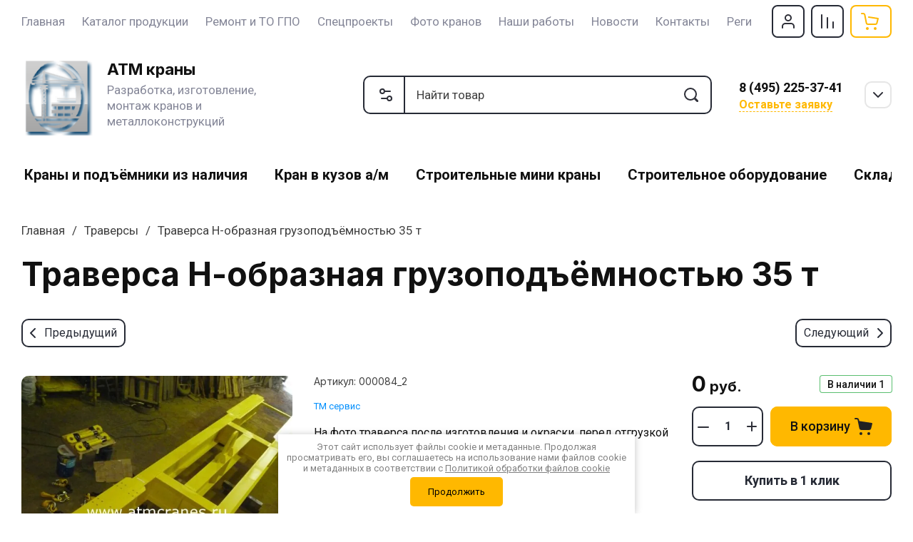

--- FILE ---
content_type: text/html; charset=utf-8
request_url: https://atmcranes.ru/catalog/product/traversa-ramnaya-h-obraznaya-gruzopod-yemnostyu-35-t
body_size: 61306
content:
<!doctype html>
<html lang="ru">

<head>
<meta charset="utf-8">
<meta name="robots" content="all">
<link rel="preload" href="/g/libs/jquery/2.2.4/jquery-2.2.4.min.js" as="script">
<title>Траверса Н-образная регулируемая грузоподъёмностью 35 т купить в Москве</title>
<meta name="description" content="Траверса Н-образная регулируемая грузоподъёмностью 35 т Фото, характеристики.">
<meta name="keywords" content="Траверса Н-образная г/п 1 2 3,2 5 10 35 т Фото характеристики заказать в Москве поставка по всей России">
<meta name="SKYPE_TOOLBAR" content="SKYPE_TOOLBAR_PARSER_COMPATIBLE">
<meta name="viewport" content="width=device-width, initial-scale=1.0, maximum-scale=1.0, user-scalable=no">
<meta name="format-detection" content="telephone=no">
<meta http-equiv="x-rim-auto-match" content="none">







			<link rel="preload" as="image" href="/thumb/2/fOLwt03B-U26SmQdlBGSfQ/750r750/d/traversa_n-obraznaya_g-p_35_t_7.jpg" />

<!-- common js -->
<link rel="preload" href="/g/shop2v2/default/js/shop2v2-plugins.js" as="script">
<link rel="preload" href="/g/shop2v2/default/js/shop2.2.min.js" as="script">

        	
            <!-- 46b9544ffa2e5e73c3c971fe2ede35a5 -->
            <script src='/shared/s3/js/lang/ru.js'></script>
            <script src='/shared/s3/js/common.min.js'></script>
        <link rel='stylesheet' type='text/css' href='/shared/s3/css/calendar.css' /><link rel="icon" href="/favicon.ico" type="image/x-icon">

<!--s3_require-->
<link rel="stylesheet" href="/g/basestyle/1.0.1/user/user.css" type="text/css"/>
<link rel="stylesheet" href="/g/basestyle/1.0.1/user/user.blue.css" type="text/css"/>
<script type="text/javascript" src="/g/basestyle/1.0.1/user/user.js" async></script>
<script type="text/javascript" src="/g/libs/jquery/2.2.4/jquery-2.2.4.min.js"></script>
<!--/s3_require-->
<!-- common js -->

<!-- shop init -->




	
	<script type="text/javascript" src="/g/shop2v2/default/js/shop2v2-plugins.js"></script>

	<script type="text/javascript" src="/g/shop2v2/default/js/shop2.2.min.js"></script>


	<script src="/g/templates/shop2/2.130.2/default-3/js/paginationscroll.js"></script>

<script type="text/javascript">shop2.init({"productRefs": {"630250904":{"gruzopod_yomnost_tonn":{"35":["798278104"]},"massa_krana_kg":{"2750":["798278104"]}}},"apiHash": {"getPromoProducts":"5944534cc30bf360de9ab205e35faba8","getSearchMatches":"82c96fb2f3a5a2312394bc4e4ab7e675","getFolderCustomFields":"a83abfa51e667dedb3ac1afbbdfd24fe","getProductListItem":"e9738da5349ea64981f3701416f3561d","cartAddItem":"68ad2cfbd73ae2da65f9e5f865611b74","cartRemoveItem":"408799d2eecc334a935405d6bcbbb12c","cartUpdate":"1b7428a61a6fd1fc24148c763393f30c","cartRemoveCoupon":"ccfe151285d6347af1ceb555fc46c47a","cartAddCoupon":"5334fec72db79d6fa3edd5af07610681","deliveryCalc":"0ddeec8b8e2301ae55670cfa6d1c85ba","printOrder":"1f3e059b763ca890ed5d2c8d5b4fd46a","cancelOrder":"107f0034da8d728840fb7a47ef0add23","cancelOrderNotify":"a3a3d38c377cf7223a330947f5fea10e","repeatOrder":"01b262f74d3e3b1bf79d762b0daddafa","paymentMethods":"7c77ff2fd432dc19264c906f871ac00d","compare":"23af8e7ce016337604cb81c01e56ca43"},"hash": null,"verId": 868589,"mode": "product","step": "","uri": "/catalog","IMAGES_DIR": "/d/","my": {"gr_checkbox_fix2":true,"gr_deligate_additional_styles":true,"gr_product_share_title":"\u041f\u043e\u0434\u0435\u043b\u0438\u0442\u044c\u0441\u044f","gr_product_list_thumbs":"global:shop2.2.130-60-product-list-thumbs.tpl","gr_local_theme":false,"gr_jq_ui_calendar":true,"gr_orders_shop2_btn":true,"show_product_unit":false,"gr_promo_actions":true,"gr_checkbox_fix":true,"gr_show_price_in_pricelist":true,"gr_selected_theme":1,"gr_schema_org":true,"gr_thumbs_height":"600","gr_thumbs_width":"600","gr_info_form":true,"gr_cart_question":true,"gr_compare_icons":true,"gr_favorite":true,"gr_collections_lazy":true,"gr_main_blocks_lazy":true,"gr_product_share_lazy":true,"gr_main_blocks_ajax":false,"gr_popup_compare":true,"gr_responsive_tabs_2":true,"gr_select_wrapper":true,"new_alias":"\u041d\u043e\u0432\u0438\u043d\u043a\u0430","special_alias":"\u0410\u043a\u0446\u0438\u044f","buy_alias":"\u0412 \u043a\u043e\u0440\u0437\u0438\u043d\u0443","buy_mod":true,"buy_kind":true,"on_shop2_btn":true,"show_sections":true,"lazy_load_subpages":true,"gr_amount_flag":true,"gr_collections_one_click":true,"gr_collections_columns_class":true,"gr_collections_params":false,"gr_collections_compare":true,"gr_collections_amount":true,"gr_collections_vendor":true,"gr_product_list_titles":true,"gr_product_list_title":true,"gr_product_list_price":true,"gr_product_list_amount":true,"gr_images_size":true,"gr_images_view":true,"gr_images_lazy_load":true,"gr_sliders_autoplay":true,"gr_one_click_btn":"\u041a\u0443\u043f\u0438\u0442\u044c \u0432 1 \u043a\u043b\u0438\u043a","gr_amount_min_top":true,"gr_options_more_btn":"\u041f\u0430\u0440\u0430\u043c\u0435\u0442\u0440\u044b","gr_product_print2":true,"gr_product_options_more_btn":"\u0412\u0441\u0435 \u043f\u0430\u0440\u0430\u043c\u0435\u0442\u0440\u044b","gr_product_nav_prev":"\u041f\u0440\u0435\u0434\u044b\u0434\u0443\u0449\u0438\u0439","gr_product_nav_next":"\u0421\u043b\u0435\u0434\u0443\u044e\u0449\u0438\u0439","gr_product_quick_view":true,"gr_product_columns_class":true,"gr_product_item_wrap":true,"gr_product_list_main":true,"gr_thumbs_vendor":true,"gr_thumbs_one_click":true,"gr_cart_info_in_total":true,"gr_cart_preview_icons":true,"gr_cart_titles":true,"gr_cart_show_discount_sum":true,"gr_cart_show_discounts_applied":true,"gr_cart_auth_remodal":true,"gr_cart_coupon_remodal":false,"gr_cart_coupon_placeholder":"\u041f\u0440\u043e\u043c\u043e\u043a\u043e\u0434","gr_coupon_popup_btn":"\u041f\u0440\u0438\u043c\u0435\u043d\u0438\u0442\u044c \u043a\u0443\u043f\u043e\u043d","gr_cart_options_more_btn":"\u041f\u0430\u0440\u0430\u043c\u0435\u0442\u0440\u044b","gr_cart_registration_title":"\u041a\u0443\u043f\u0438\u0442\u044c \u0431\u0435\u0437 \u0440\u0435\u0433\u0438\u0441\u0442\u0440\u0430\u0446\u0438\u0438","gr_filter_remodal_btn":"\u0424\u0438\u043b\u044c\u0442\u0440","gr_filter_max_count":5,"gr_filter_remodal":true,"gr_filter_unwrap_sorting":false,"gr_filter_go_result":true,"gr_filter_color_btn":true,"gr_filter_placeholders":true,"gr_filter_range_slider":false,"gr_filter_go_text":"\u041d\u0430\u0439\u0434\u0435\u043d\u043e:","gr_login_form_placeholder":true,"gr_search_placeholder":"\u041d\u0430\u0439\u0442\u0438 \u0442\u043e\u0432\u0430\u0440","gr_search_form_title":"\u041f\u043e\u0434\u0431\u043e\u0440 \u043f\u043e \u043f\u0430\u0440\u0430\u043c\u0435\u0442\u0440\u0430\u043c","gr_search_form_range_slider":false,"gr_sorting_title":"\u0421\u043e\u0440\u0442\u0438\u0440\u043e\u0432\u0430\u0442\u044c","gr_sorting_default":"\u041f\u043e \u0443\u043c\u043e\u043b\u0447\u0430\u043d\u0438\u044e","gr_sorting_item_default":"\u041f\u043e \u0443\u043c\u043e\u043b\u0447\u0430\u043d\u0438\u044e","gr_sorting_by_price_desc":"\u0426\u0435\u043d\u0430 - \u0443\u0431\u044b\u0432\u0430\u043d\u0438\u0435","gr_sorting_by_price_asc":"\u0426\u0435\u043d\u0430 - \u0432\u043e\u0437\u0440\u0430\u0441\u0442\u0430\u043d\u0438\u0435","gr_sorting_by_name_desc":"\u041d\u0430\u0437\u0432\u0430\u043d\u0438\u0435 - \u042f-\u0410","gr_sorting_by_name_asc":"\u041d\u0430\u0437\u0432\u0430\u043d\u0438\u0435 - \u0410-\u042f","gr_white_cart_custom_preview":true,"gr_white_cart_preview":"global:shop2.2.130-cart-preview-block.tpl","gr_new_get_promo_link":true},"shop2_cart_order_payments": 1,"cf_margin_price_enabled": 0,"buy_one_click_api_url": "/-/x-api/v1/public/?method=form/postform&param[form_id]=124306113&param[tpl]=global:shop2.form.minimal.tpl&param[hide_title]=0&param[placeholdered_fields]=0","maps_yandex_key":"","maps_google_key":""});</script><!-- shop init -->



	<style>

	
.site-slider__slider:not(.tns-slider){display:flex;overflow:hidden;white-space:nowrap}.site-slider__slider:not(.tns-slider) .site-slider__item{width:100%;flex:0 0 auto;opacity:1;display:none}.gr_hide_onload *,.gr_hide_onload ::after,.gr_hide_onload ::before{transition:none!important}.site-slider__slider:not(.tns-slider) .site-slider__item:first-child{display:block}.gr_lazy_load_block:not(.site-folders-block)>*{display:none!important}.remodal-wrapper{display:none}
	
	
.site-menu.hideOverflow{overflow:hidden}.site-menu.hideOverflow .top-menu{overflow:hidden;height:44px;white-space:nowrap;flex-wrap:nowrap}.nav-folders .hideOverflow>ul>li,.site-menu.hideOverflow .top-menu>li{flex:0 0 auto}.nav-folders .hideOverflow,.nav-folders .hideOverflow>ul{flex-wrap:nowrap;overflow:hidden}.nav-folders .hideOverflow>ul>li a{white-space:nowrap}
	
*,.remodal{box-sizing:border-box}.hide{display:none!important}.gr-icon-btn-3-style:before,.remodal,.remodal .remodal-close-btn:before,.site-form-inner .search-block .search-block__btn i:before,.site-form-inner .search-block__icon:before,[data-remodal-id]{display:none}.remodal{position:relative;text-size-adjust:100%;width:100%;margin-bottom:10px;transform:translate3d(0,0,0);vertical-align:middle}html{font-family:sans-serif;overflow-y:scroll}body{margin:0}header,main,nav,section{display:block}b{font-weight:700}img{border:0;height:auto}svg:not(:root){overflow:hidden}button,input,textarea{font:inherit;margin:0}button{overflow:visible;text-transform:none;-webkit-appearance:button;cursor:pointer}input{line-height:normal}textarea{overflow:auto}.menu-default,.menu-default li,.menu-default ul{padding:0;margin:0;list-style:none}img,textarea{max-width:100%}*{-webkit-locale:auto}#search-result .search-result-btn,.bottom_more_panel .bottom_more_btn,.gr-btn-3,.gr-icon-btn-1,.remodal .remodal-close-btn,.site-compare .gr-compare-btn,.site-favorite .favorite-block,.tns-controls button,.tns-nav button{position:relative;z-index:1;display:inline-flex;align-items:center;justify-content:center;height:auto;min-height:auto;padding:0;border:none;cursor:pointer;text-align:center;-moz-appearance:none;-webkit-appearance:none;background-clip:border-box}#search-result .search-result-btn:before,.bottom_more_panel .bottom_more_btn:before,.gr-btn-3:before,.gr-icon-btn-1:before,.remodal .remodal-close-btn:before,.site-compare .gr-compare-btn:before,.site-favorite .favorite-block:before,.tns-controls button:before,.tns-nav button:before{position:absolute;content:"";top:0;left:0;right:0;bottom:0;z-index:-1;opacity:0;visibility:hidden}#search-result .search-result-btn:active:before,.bottom_more_panel .bottom_more_btn:active:before,.gr-btn-3:active:before,.gr-icon-btn-1:active:before,.remodal .remodal-close-btn:active:before,.site-compare .gr-compare-btn:active:before,.site-favorite .favorite-block:active:before,.tns-controls button:active:before,.tns-nav button:active:before{opacity:1;visibility:visible}#search-result .search-result-btn,.bottom_more_panel .bottom_more_btn,.gr-btn-3,.site-slider__btn .btn_slider{font-size:16px;line-height:1.125;padding:21px 33px}.gr-icon-btn-1,.remodal .remodal-close-btn,.site-compare .gr-compare-btn,.site-favorite .favorite-block,.tns-controls button,.tns-nav button{font-size:0;padding:0;opacity:1;visibility:visible;border:none}.gr-icon-btn-1,.site-compare .gr-compare-btn,.site-favorite .favorite-block,.tns-controls button{min-width:60px;height:60px;min-height:60px}.gr-small-icon-btn-desktop,.remodal .remodal-close-btn,.site-compare .gr-compare-btn,.site-favorite .favorite-block{min-width:46px;height:46px;min-height:46px}.bottom_more_panel .bottom_more_btn span{position:relative;vertical-align:top;display:inline-block}.bottom_more_panel .bottom_more_btn span svg{position:absolute;top:50%;right:0;width:30px;height:30px;transform:translateY(-50%) rotate(.001deg)}#search-result .search-result-btn,.bottom_more_panel .bottom_more_btn,.gr-btn-3{font-weight:var(--font1_600);font-family:var(--font1);border:none}#search-result .search-result-btn:before,.bottom_more_panel .bottom_more_btn:before,.gr-btn-3:before{content:"";display:block;position:absolute;top:0;left:0;right:0;bottom:0}.gr-icon-btn-1:before,.site-compare .gr-compare-btn:before,.site-favorite .favorite-block:before,.tns-controls button:before{content:"";display:block;position:absolute;top:0;left:0;right:0;bottom:0}.gr-icon-btn-1 svg,.site-compare .gr-compare-btn svg,.site-favorite .favorite-block svg,.tns-controls button svg{width:30px;height:30px}.gr-icon-btn-3-style,.site-form-inner .search-block .search-block__btn i,.site-form-inner .search-block__icon{border:none}.tns-controls{pointer-events:none}.tns-controls button{pointer-events:all}.tns-nav{margin:40px 0 0;font-size:0;text-align:center}.remodal,.site-contacts,body{text-align:left}.tns-nav button{margin:0 5px;min-height:12px;height:12px;width:12px}.tns-nav button:active{border:none}.bottom_more_panel{margin:38px 0 0}.bottom_more_panel .bottom_more_wrap{position:relative;display:inline-block}.bottom_more_panel .bottom_more_btn{padding-right:25px;display:flex;align-items:center;min-width:200px}body,html{min-width:320px}.bottom_more_panel .bottom_more_btn span{padding-right:30px}.bottom_more_panel .bottom_more_btn svg{display:none}.bottom_more_panel .bottom_more_btn svg.gr_small_icon{display:block;width:20px;height:20px}.bottom_more_panel .bottom_more_btn i.close,.gr-svg-icon.gr_big_icon,.gr-svg-icon.gr_small_icon{display:none}.scroll-width-thin{scrollbar-width:thin;scrollbar-color:rgba(255,255,255,.1) transparent}body,html{height:100%;-ms-text-size-adjust:100%;-webkit-text-size-adjust:100%}html{font-size:16px}body{position:relative;font-family:var(--font1);font-weight:var(--font1_400);line-height:1.5}.tns-slider{margin-left:auto;margin-right:auto}.gr-svg-icon{width:30px;height:30px}.gr-svg-icon.gr_small_icon{width:20px;height:20px}.gr-svg-icon.gr_big_icon{width:40px;height:40px}.block_padding{padding:0 30px}.block_width{margin:0 auto;max-width:1400px}.pointer_events_none{pointer-events:none}.site_title{font-size:46px;line-height:109%;font-family:var(--font2);font-weight:var(--font2_700);margin:0 0 40px}.tns-controls{display:flex;align-items:center;justify-content:space-between}.site__wrapper{min-height:100%;margin:auto;display:flex;flex-direction:column}.site-container{flex:1 0 auto}.site-main__inner{padding:40px 0}.remodal{padding:50px 40px}.remodal .remodal-close-btn{position:absolute;right:10px;top:10px}.remodal .remodal-close-btn svg{width:20px;height:20px}.remodal .remodal-close-btn svg.gr_big_icon{width:30px;height:30px;display:none}.remodal .remodal-close-btn svg.gr_small_icon{display:none}.stock_elem{width:60px;height:60px;display:inline-flex;justify-content:center;align-items:center}.stock_elem__label{position:absolute;left:6px;font-weight:var(--font1_500);font-size:20px;line-height:1;width:50px;text-align:center;display:flex;justify-content:center}.stock_elem:before{content:"";display:inline-flex;font-size:60px;font-family:icomoon;z-index:1;height:100%;width:100%;justify-content:center;align-items:center;text-align:center;vertical-align:middle;transform:translate(0,0)}.stock_elem i{font-style:normal}.stock_elem span{font-size:20px;font-weight:var(--font1_800);line-height:120%;position:relative;z-index:2}.site-header .site-nav{padding-top:7px;padding-bottom:7px}.site-header .site-nav__inner{display:flex;align-items:center;justify-content:space-between;flex-wrap:nowrap}.site-header .site-company__inner{padding:17px 0 28px;display:flex;align-items:center}.site-header .site-company__left{flex:none;width:375px}.site-header .site-company__left+.site-company__right{margin-left:108px}.site-header .site-company__right{flex:1 1 1%}.site-menu{flex:0 1 auto;margin-left:-15px}.site-menu .top-menu{font-size:0;display:flex;align-items:center;flex-wrap:wrap}.site-menu .top-menu .menu-back,.site-menu .top-menu .menu-parent,.site-menu .top-menu .open_ul_span{display:none}.site-menu .top-menu>li{position:relative;white-space:normal;vertical-align:top;display:inline-block}.site-menu .top-menu>li:first-child{margin-left:0}.site-menu .top-menu>li.row-menu-btn>a{display:flex;align-items:center}.site-menu .top-menu>li.sublevel .open_ul_span{display:none}.site-menu .top-menu>li.sublevel>a{padding-right:20px}.site-menu .top-menu>li>a{position:relative;display:flex;font-size:17px;font-weight:400;line-height:22px;padding:11px 15px}.site-menu .top-menu>li>a svg{position:absolute;top:50%;margin-top:-10px;right:0;font-size:0;width:20px;height:20px;display:none;pointer-events:none}.site-menu .top-menu>li ul{position:absolute;top:calc(100% - 2px);left:0;width:300px;display:none;z-index:10;padding:20px 0}.site-menu .top-menu>li ul li{position:relative;margin:0 0 18px}.nav-folders .cat-menu li ul li:last-child,.site-menu .top-menu>li ul li:last-child{margin:0}.site-menu .top-menu>li ul li a{position:relative;padding:0 22px;display:block;font-size:17px;font-weight:400;line-height:1.3}.site-buttons{display:flex;align-items:flex-end;justify-content:flex-end;margin:0 0 0 40px}.site-buttons>div+div{margin-left:9px}.site-cabinet{display:flex}.site-compare{flex:0}.site-compare .gr-compare-btn{cursor:pointer;position:relative}.site-compare .gr-compare-btn .gr-compare-btn-amount{display:none;width:20px;height:20px;position:absolute;top:-7px;right:-10px;z-index:10;font-family:var(--font1);font-size:12px;font-weight:var(--font1_500);line-height:20px;text-align:center}.site-compare .gr-compare-btn span{display:flex;flex-wrap:wrap;justify-content:center}.site-favorite{flex:0}.site-favorite .favorite-block{cursor:pointer;position:relative}.site-favorite .favorite-block.is-null .favorite-count{display:none}.site-favorite .favorite-block a{display:block}.site-favorite .favorite-block a span{display:flex;flex-wrap:wrap;justify-content:center}.site-favorite .favorite-block a span i{display:inline-block}.site-favorite .favorite-block a span i svg.gr_small_icon{display:none}.site-favorite .favorite-block a span .favorite-title{font-size:0;display:none}.site-cart .gr-cart-total-amount,.site-favorite .favorite-block a span .favorite-count{width:20px;height:20px;top:-7px;z-index:10;font-family:var(--font2);font-size:12px;font-weight:500;text-align:center;line-height:20px}.site-favorite .favorite-block a span .favorite-count{position:absolute;right:-10px}.site-cart{flex:0}.site-cart .gr-cart-popup-btn{cursor:pointer}.site-cart .gr-cart-preview-body{display:flex;justify-content:center;align-items:center;padding:8px 14px;position:relative}.site-cart .gr-cart-preview-body i{display:inline-flex}.site-cart .gr-cart-preview-body i svg.gr_small_icon{display:none}.site-cart .gr-cart-total-amount{position:absolute;left:32px;display:none;justify-content:center}.site-cart .gr-cart-total-sum{display:none;margin-left:13px;font-family:var(--font1);font-size:20px;font-weight:var(--font1_800);line-height:100%;white-space:nowrap;align-content:center}.site-logo{display:flex;flex-wrap:wrap;align-items:center}.site-logo .site-logo__body{flex:1}.site-logo__logo{font-size:0;flex:0 0 auto;margin-right:20px}.site-logo__name{font-size:22px;line-height:1.1;font-family:var(--font2);font-weight:var(--font2_700)}.site-logo__name+.site-logo__desc{margin:6px 0 0}.site-logo__desc{font-size:17px;line-height:1.3}.site-navigation__inner{display:flex;align-items:center;justify-content:flex-end}.site-search+.site-contacts{margin-left:38px}.site-contacts{flex:0 0 auto;position:relative;vertical-align:top;display:inline-flex;align-items:center}.site-contacts__inbk{display:flex;flex-direction:column}.site-contacts__inbk.gr_is_have_link .site-contacts__feedback{padding-left:43px}.site-contacts__container{display:flex;flex-wrap:wrap;align-items:center;max-width:300px}.site-contacts__container-left{margin-right:11px;display:flex;align-items:center;flex:0 0 auto}.site-contacts__container-right{flex:0 1 auto}.site-contacts__feedback{font-size:16px;font-weight:var(--font1_600);line-height:1;cursor:pointer}.site-contacts__feedback span{border-bottom:1px dashed var(--gr_accent)}.site-contacts__item{margin-bottom:5px}.site-contacts__number{font-weight:var(--font1_700);font-size:18px;line-height:1.33}.site-contacts__link{font-size:0;margin:0 2px;overflow:hidden}.site-contacts__link:first-child{margin-left:0}.site-contacts__icon{margin-left:30px;width:38px;height:38px;border:2px solid var(--on_gr_bg_acc_text_1);cursor:pointer;display:flex;align-items:center;justify-content:center}.site-contacts__icon svg.gr-svg-icon.gr_small_icon{display:block}.search-shop-button{display:flex;align-items:center;justify-content:center;cursor:pointer;padding:7px 7px 7px 10px;position:relative}.search-shop-button:before{content:"";display:block;position:absolute;top:0;left:0;right:0;bottom:0;z-index:2;overflow:hidden}.search-shop-button:after{content:"";width:0;border-right:2px solid var(--gr_primary);height:100%;position:absolute;top:0;bottom:0;right:0}.search-shop-button i{width:40px;height:40px;display:flex;align-items:center;justify-content:center;order:1}.search-shop-button .search-settings-text{font-size:16px;font-weight:var(--font1_600);line-height:.9;text-align:center;padding:0 2px 0 7px}.search-shop-button .gr-svg-icon{display:none}.search-shop-button .gr-svg-icon.gr_small_icon{display:block}.site-search{--height_search:54px;display:flex;align-items:stretch;border:2px solid var(--gr_primary);position:relative;flex:1 1 1%;max-height:var(--height_search)}.site-form-inner{width:100%}.site-form-inner #search-app-container{width:100%;display:flex;align-items:stretch;height:100%}.site-form-inner .search-block{display:flex;width:100%;overflow:hidden;height:100%;clip-path:inset(-1px .5px round 0 var(--gr_inner_radius) var(--gr_inner_radius) 0)}.site-form-inner .search-block .search-block__input{width:100%;height:auto;-webkit-appearance:none;-moz-appearance:none;border:none;font-size:17px;padding:7px 6px 7px 16px;margin-right:2px;order:-2;display:inline-flex;max-height:var(--height_search)}.site-form-inner .search-block .search-block__btn{padding:0;border:none;transform:translateX(calc(100% - 52px));display:flex;align-items:center;max-height:var(--height_search)}.site-form-inner .search-block .search-block__btn i{padding:7px 12px 7px 10px;display:inline-block}.site-form-inner .search-block .search-block__btn .gr-svg-icon{display:block;width:30px;height:30px}.site-form-inner .search-block .search-block__btn .gr-svg-icon.gr_small_icon{display:none}.site-form-inner .search-block .search-block__btn span{display:flex;flex-direction:row-reverse;height:100%;align-items:center}.site-form-inner .search-block .search-block__btn span b{font-size:16px;font-weight:var(--font1_700);line-height:20px;display:inline-block;font-style:normal;transform-origin:right;white-space:nowrap;padding-right:17px}.site-form-inner .search-block__icon{order:-1;padding:8px;align-items:center;cursor:pointer;display:none}.nav-folders .cat-menu li.row-menu-btn .row-menu-container>li>a,.nav-folders .cat-menu>li>a{padding:13px 17px;font-size:20px;font-weight:var(--font1_800);line-height:1.2}.site-form-inner .search-block__icon .gr-svg-icon{display:block;width:30px;height:30px}.nav-folders .cat-menu{display:flex;flex-wrap:wrap;margin-left:-15px}.nav-folders .cat-menu .subtitle{display:none}.nav-folders .cat-menu>li>a{border:2px solid transparent}.nav-folders .cat-menu li{position:relative;white-space:normal;vertical-align:top;display:inline-block}.nav-folders .cat-menu li:first-child{margin-left:0}.nav-folders .cat-menu li.row-menu-btn>a{height:auto;display:flex;align-items:center}.nav-folders .cat-menu li.row-menu-btn .row-menu-container{top:calc(100% - 2px)}.nav-folders .cat-menu li a{position:relative;display:flex;align-items:center}.nav-folders .cat-menu li a .open_ul_span{display:none}.nav-folders .cat-menu li ul{position:absolute;top:calc(100% + 1px);left:0;min-width:300px;display:none;z-index:10;padding:20px 6px}.nav-folders .cat-menu li ul li{display:block;position:relative}.nav-folders .cat-menu li ul li a{position:relative;padding:7px 15px;display:flex;font-size:17px;font-weight:var(--font1_400);line-height:1.3}.nav-folders .cat-menu li ul li ul{top:-20px;left:calc(100% + 8px)}.site-slider{overflow:hidden;--tns-nav_space:40px}.site-slider__inner{padding:15px 0 0}.site-slider__inner .tns-outer{position:relative}.site-slider__inner .tns-ovh{position:relative;overflow:visible}.site-slider__inner .tns-controls{position:absolute;top:calc(50% - var(--tns-nav_space) + 12px);left:-30px;right:-30px;margin-top:-30px;pointer-events:none}.site-slider__item{opacity:.1}.site-slider__item.tns-slide-active{opacity:1}.site-slider__container{position:relative;overflow:hidden}.site-slider__pic{display:block;position:relative;padding-top:30%}.site-slider__holder,.site-slider__pic img{position:absolute;width:100%;height:100%;left:0;top:0}.site-slider__pic img{object-fit:cover}.site-slider__holder{padding:20px 90px;display:flex;align-items:center}.site-slider__box{z-index:1;padding:23px 30px 30px;flex:0 1 530px}.site-slider__action{position:relative}.site-slider__text{margin-bottom:20px}.site-slider__title{font-family:var(--font2);font-size:32px;font-weight:var(--font2_700);line-height:1;margin-bottom:10px}.site-slider__desc{font-size:18px;line-height:130%}.site-slider__btn .btn_slider{padding-left:63px;padding-right:63px}.site-folders-block__inner{padding:60px 0 40px}.site-folders-block__list{--gap:30px;--row:5;display:grid;display:flex;flex-wrap:wrap;gap:var(--gap)}.site-folders-block__item{width:calc((100% / var(--row)) - (var(--gap) * (var(--row) - 1)/ var(--row)))}.site-folders-block__link{display:flex;flex-direction:column;overflow:hidden;border:2px solid var(--gr_primary);padding:0;height:100%}.site-folders-block__pic{position:relative;padding-top:69%;overflow:hidden;flex:none}.site-folders-block__pic img{position:absolute;top:0;left:0;width:100%;height:100%;object-fit:cover}.site-folders-block__box{padding:15px;flex:1 0 1%;display:flex;align-items:flex-start;justify-content:center}.site-folders-block__name{font-size:18px;line-height:120%;text-align:center;font-weight:var(--font1_600)}.keys-panel{position:fixed;bottom:0;left:0;right:0;z-index:999;height:54px;border-top:2px solid var(--on_gr_bg_border_4)}.keys-panel__inner{padding:0;display:flex;justify-content:space-between;height:100%}.keys-panel .keys-panel-btn{width:20%;display:flex;justify-content:center;align-items:center;flex-direction:column;font-size:0;cursor:pointer;padding:5px 0}.keys-panel .keys-panel-btn i{pointer-events:none}.keys-panel .keys-panel-btn svg{display:none}.keys-panel .keys-panel-btn svg.gr_small_icon{display:block}.keys-panel .keys-panel-btn span{font-size:12px;line-height:1;display:block;margin-top:5px;font-weight:var(--font1_500);pointer-events:none}.keys-panel__cart.cart_add_btn .cart-panel-btn,.keys-panel__cart.pointer_events_none .gr-cart-total-amount,.keys-panel__more span{display:none}.keys-panel__cart.pointer_events_none .gr-cart-preview-link-desc{pointer-events:none}.keys-panel__cart .cart-panel-btn,.keys-panel__cart .cart-panel-popup-btn{display:flex;justify-content:center;align-items:center;flex-direction:column;position:relative;height:100%;pointer-events:none}.keys-panel__cart .gr-cart-preview-link-desc{position:absolute;top:0;left:0;width:100%;height:100%;font-size:0;pointer-events:auto}.keys-panel__cart .gr-cart-total-amount{position:absolute;top:0;left:50%;min-width:20px;height:20px;font-size:12px;line-height:20px;text-align:center;padding:0 3px;margin-left:3px;margin-top:0}.remodal.cart-remodal{padding-left:0;padding-right:0}.favorite-block.is-null,.gr-compare-btn:not(.active){pointer-events:none}#search-app{position:static;display:inline-block;vertical-align:top;text-align:left;width:100%}#smart-search-block{z-index:10}#search-result{position:absolute;top:100%;left:0;right:0;z-index:5;padding:40px;margin-top:5px;max-height:85vh;overflow:hidden;overflow-y:auto}#search-result .search-result-top{display:flex}#search-result .search-result-bottom{padding:20px 0 0;text-align:center}#search-result .search-result-left{flex:1 1 auto}#search-result .search-result-left+.search-result-right{margin-left:40px}#search-result .search-result-right{flex:1 1 264px;min-width:264px}#search-result .result-products .products-search-title{margin-bottom:20px;display:flex;align-items:center;font-family:var(--font2);font-weight:var(--font2_600);font-style:normal;line-height:1.1;font-size:16px}#search-result .result-products .products-search-title span{margin:0 0 0 6px;min-width:26px;height:26px;font-size:13px;line-height:26px;text-align:center;padding:0 5px;display:inline-block;vertical-align:baseline;font-family:var(--font1);font-weight:var(--font1_700)}#search-result .result-folders+.result-vendors{margin-top:20px}#search-result .result-folders .folders-search-title{margin-bottom:20px;display:flex;align-items:center;font-family:var(--font2);font-weight:var(--font2_600);font-style:normal;line-height:1.1;font-size:16px}#search-result .result-folders .folders-search-title span{margin:0 0 0 6px;min-width:26px;height:26px;font-size:13px;line-height:26px;text-align:center;padding:0 5px;display:inline-block;vertical-align:baseline;font-family:var(--font1);font-weight:var(--font1_700)}#search-result .result-vendors .vendors-search-title{margin-bottom:20px;display:flex;align-items:center;font-family:var(--font2);font-weight:var(--font2_600);font-style:normal;line-height:1.1;font-size:16px}#search-result .result-vendors .vendors-search-title span{margin:0 0 0 6px;min-width:26px;height:26px;font-size:13px;line-height:26px;text-align:center;padding:0 5px;display:inline-block;vertical-align:baseline;font-family:var(--font1);font-weight:var(--font1_700)}@media only screen and (min-width:640px){.remodal{max-width:400px}}@media (min-width:640px){.remodal.cart-remodal{min-width:520px}}@media (min-width:1261px){.keys-panel{display:none}}@media (max-width:1440px){.site-menu{margin:-12px}.site-menu .top-menu>li>a{padding:11px 12px}}@media (max-width:1360px){.search-shop-button .search-settings-text,.site-folders-block__item:nth-child(n+9){display:none}}@media (max-width:1280px){.site_title{margin:0 0 38px}.site-header .site-company__left+.site-company__right{margin-left:104px}.site-cart .gr-cart-total-amount{position:static;font-size:20px;font-weight:var(--font1_800);line-height:1.2;margin-right:13px;width:auto;height:auto;padding:0}.site-slider__inner .tns-ovh{overflow:hidden}.site-folders-block__list{--gap:20px;--row:4}.site-folders-block__pic{padding-top:63%}}@media (max-width:1280xp){.site-buttons>div+div{margin-left:11px}}@media (max-width:1260px){.nav-folders,.site-buttons,.site-header .site-nav,.site-search{display:none}#search-result .search-result-btn,.bottom_more_panel .bottom_more_btn,.gr-btn-3,.site-slider__btn .btn_slider{font-size:16px;line-height:1.125;padding:19px 33px}.gr-icon-btn-1,.remodal .remodal-close-btn,.site-compare .gr-compare-btn,.site-favorite .favorite-block,.tns-controls button{min-width:46px;height:46px;min-height:46px}.bottom_more_panel,.tns-nav{margin:20px 0 0}.block_padding{padding:0 20px}.site_title{font-size:38px;margin-bottom:20px}.site-main__inner{padding:25px 0}.site-header .site-company__inner{padding:12px 0}.site-header .site-company__left{flex:1 0 1%;width:auto}.site-header .site-company__right{flex:0 1 256px}.site-favorite .favorite-block a span .favorite-title{font-size:14px;margin-top:0}.site-contacts__number{font-size:17px}.site-slider__inner{padding:0}.site-slider__holder{padding:20p}.site-slider__title{font-size:28px;line-height:109%}.site-slider__desc{font-size:17px}.site-folders-block__inner{padding:60px 0 30px}.site-folders-block__pic{padding-top:83%}}@media (max-width:1024px){.site-folders-block__name{font-size:16px}}@media (max-width:1023px){.site-contacts__container-left{margin-right:10px}.site-contacts__container-right{margin-bottom:2px}.site-slider__holder{position:relative;left:auto;right:auto;padding:0;border-left:2px solid var(--gr_primary);border-right:2px solid var(--gr_primary);border-bottom:2px solid var(--gr_primary)}.site-slider__box{flex:auto;width:100%;padding:20px 20px 10px;position:relative}.site-slider__action{position:absolute;top:0;transform:translateY(-80%)}.site-folders-block__list{--row:3}.site-folders-block__item:nth-child(n+7){display:none}.remodal.cart-remodal{padding-top:30px;padding-bottom:30px}#search-result{padding:25px;max-height:80vh}#search-result .search-result-left+.search-result-right{margin-left:30px}}@media (max-width:768px){.site-folders-block__name{font-size:15px;overflow-x:hidden;word-wrap:break-word}}@media (max-width:767px){.site-header .site-company__left+.site-company__right,.site-search+.site-contacts{margin-left:0}.bottom_more_panel .bottom_more_btn,.bottom_more_panel .bottom_more_wrap,.site-slider__btn .btn_slider{width:100%}.remodal .remodal-close-btn svg.gr_big_icon,.site-folders-block__item:nth-child(n+5){display:none}#search-result .search-result-btn,.bottom_more_panel .bottom_more_btn,.gr-btn-3,.site-slider__btn .btn_slider{font-size:18px;line-height:1;padding:14px 24px}.gr-icon-btn-1,.remodal .remodal-close-btn,.site-compare .gr-compare-btn,.site-favorite .favorite-block,.tns-controls button{min-width:40px;height:40px;min-height:40px}.remodal .remodal-close-btn{min-width:46px;height:46px;min-height:46px}.site_title{font-size:24px;line-height:108%}.site-header .site-company__inner{flex-direction:column;align-items:flex-start}.site-header .site-company__left{flex:auto;margin-bottom:20px}.site-header .site-company__right{flex:auto}.site-contacts{padding-bottom:3px}.site-contacts__icon{margin-left:15px}.site-form-inner .search-block .search-block__input{padding:9px 10px 10px 44px}.site-form-inner .search-block .search-block__btn .gr-svg-icon,.site-form-inner .search-block__icon .gr-svg-icon{position:static;transform:none}.site-slider__pic{padding-top:33.75%;overflow:hidden}.site-slider__holder{border:none}.site-slider__box{padding:20px 0 0}.site-slider__action{left:20px}.site-slider__title{font-size:20px;line-height:110%}.site-folders-block__inner{padding:40px 0 20px}.site-folders-block__list{--row:2}.site-folders-block__pic{padding-top:68%}#search-result{padding:20px}#search-result .search-result-top{display:block}#search-result .search-result-left+.search-result-right{margin:20px 0 0}#search-result .search-result-right{min-width:0}#search-result .result-folders .folders-search-title,#search-result .result-products .products-search-title,#search-result .result-vendors .vendors-search-title{font-size:15px}}@media (max-width:639px){.remodal{position:fixed;padding:36px 20px;top:0;left:0;right:0;bottom:0;margin:0;overflow:hidden;overflow-y:auto}.remodal.cart-remodal{padding-top:22px;padding-bottom:22px}#search-result{margin-top:12px;margin-right:0;margin-left:0}}@media (max-width:600px){.site-logo{flex-direction:column;align-items:flex-start}.site-logo__logo{margin-right:0;margin-bottom:15px}}@media (max-width:480px){.keys-panel .keys-panel-btn span{font-size:11px}}@media (max-width:469px){.site-folders-block__list:not(.site_folders_slider) .site-folders-block__box{font-size:14px;justify-content:flex-start;text-align:left}.site-folders-block__list:not(.site_folders_slider) .site-folders-block__name{display:-webkit-box;-webkit-line-clamp:3;overflow:hidden;text-overflow:ellipsis;-webkit-box-orient:vertical;overflow-wrap:anywhere;text-align:left}}



.timer-block.gr_lazy_load_block {min-height: 81px;}
.site-nav.gr_lazy_load_block {min-height: 60px;}
.site-company.gr_lazy_load_block {min-height: 106px;}
.nav-folders.gr_lazy_load_block {min-height: 54px;}
.site-slider.gr_lazy_load_block {min-height: 487px;}
.site-folders-block.gr_lazy_load_block {min-height: 701px;}
.main-products.gr_lazy_load_block {min-height: 879px;}
.advantages-block.gr_lazy_load_block {min-height: 138px;}
.action-block.gr_lazy_load_block {min-height: 906px;}
.site-brands.gr_lazy_load_block {min-height: 408px;}
.site-forms-block__decor.gr_lazy_load_block {min-height: 334px;}
.text-block.gr_lazy_load_block {min-height: 460px;}
.reviews-block.gr_lazy_load_block {min-height: 524px;}
.articles-block.gr_lazy_load_block {min-height: 846px;}
.gallery-block.gr_lazy_load_block {min-height: 586px;}
.site-footer.gr_lazy_load_block {min-height: 744px;}

@media all and (max-width: 1260px) {
.timer-block.gr_lazy_load_block {min-height: 81px;}
.site-company.gr_lazy_load_block {min-height: 85px;}
.site-slider.gr_lazy_load_block {min-height: 327px;}
.site-folders-block.gr_lazy_load_block {min-height: 674px;}
.main-products.gr_lazy_load_block {min-height: 741px;}
.advantages-block.gr_lazy_load_block {min-height: 132px;}
.action-block.gr_lazy_load_block {min-height: 739px;}
.site-brands.gr_lazy_load_block {min-height: 347px;}
.site-forms-block__decor.gr_lazy_load_block {min-height: 278px;}
.text-block.gr_lazy_load_block {min-height: 339px;}
.reviews-block.gr_lazy_load_block {min-height: 381px;}
.articles-block.gr_lazy_load_block {min-height: 790px;}
.gallery-block.gr_lazy_load_block {min-height: 557px;}
.site-footer.gr_lazy_load_block {min-height: 664px;}
}
@media all and (max-width: 768px) {
.timer-block.gr_lazy_load_block {min-height: 199px;}
.site-nav.gr_lazy_load_block {min-height: 0px;}
.site-company.gr_lazy_load_block {min-height: 224px;}
.nav-folders.gr_lazy_load_block {min-height: 0px;}
.site-slider.gr_lazy_load_block {min-height: 329px;}
.site-folders-block.gr_lazy_load_block {min-height: 457px;}
.main-products.gr_lazy_load_block {min-height: 651px;}
.main-products.gr_lazy_load_block {min-height: 677px;}
.advantages-block.gr_lazy_load_block {min-height: 274px;}
.action-block.gr_lazy_load_block {min-height: 644px;}
.site-brands.gr_lazy_load_block {min-height: 436px;}
.site-forms-block__decor.gr_lazy_load_block {min-height: 431px;}
.text-block.gr_lazy_load_block {min-height: 544px;}
.reviews-block.gr_lazy_load_block {min-height: 390px;}
.articles-block.gr_lazy_load_block {min-height: 621px;}
.gallery-block.gr_lazy_load_block {min-height: 356px;}
.text-block.gr_lazy_load_block {min-height: 1236px;}
.site-footer.gr_lazy_load_block {min-height: 1003px;}
}

	</style>

		

	
		<script>
			createCookie('quick_load_style', 1, 1);
		</script>
    

	





</head>

<body class="site gr_hide_onload">
	<div class="site__wrapper" data-buy-one-form-response="1">
				
		<header class="site-header">
    <div class="site-nav block_padding">
        <div class="site-nav__inner block_width">
    				<nav class="site-menu hideOverflow">
				<ul class="top-menu menu-default" data-site_more_menu="Ещё">
																								<li class="">
								<a href="/glavnaya">
									<span>Главная</span>
																	</a>
																																																			</li>
																																		<li class=" opened">
								<a href="/">
									<span>Каталог продукции</span>
																	</a>
																																																			</li>
																																		<li class="">
								<a href="/remont_to_g/p_oborudovanya">
									<span>Ремонт и ТО ГПО</span>
																	</a>
																																																			</li>
																																		<li class="">
								<a href="/specprojekti">
									<span>Спецпроекты</span>
																	</a>
																																																			</li>
																																		<li class="">
								<a href="/photo-kranov">
									<span>Фото кранов</span>
																	</a>
																																																			</li>
																																		<li class="">
								<a href="/nashi_raboty">
									<span>Наши работы</span>
																	</a>
																																																			</li>
																																		<li class="">
								<a href="/news">
									<span>Новости</span>
																	</a>
																																																			</li>
																																		<li class="">
								<a href="/contacts">
									<span>Контакты</span>
																	</a>
																																																			</li>
																																		<li class="">
								<a href="/registraciya">
									<span>Регистрация</span>
																	</a>
																																																			</li>
																																		<li class="">
								<a href="/vakansii">
									<span>Вакансии</span>
																	</a>
																																		</li>
					</ul>
							</nav>
                
            <div class="site-buttons">
                <div class="site-cabinet">
                    <div class="login-form-btn login_form_btn gr-small-icon-btn-desktop gr-icon-btn-1" data-remodal-target="login-form" role="button">
                        <i>
                            <svg class="gr-svg-icon">
                                <use xlink:href="#icon_shop_cabinet"></use>
                            </svg>
                            <svg class="gr-svg-icon gr_small_icon">
                                <use xlink:href="#icon_shop_cabinet_small"></use>
                            </svg>
                        </i>
                    </div>
                </div>
				                <div class="site-compare">
                    <a href="/catalog/compare" target="_blank" class="gr-compare-btn  gr_compare_btn"
                        data-remodal-target="compare-preview-popup">
                        <span class="gr-compare-btn-amount">0</span>
                        <i>
                            <svg class="gr-svg-icon">
                                <use xlink:href="#icon_shop_compare"></use>
                            </svg>
                        </i>
                    </a>
                </div>
                				                <div class="site-cart">

                    	                    <div class="header-cart">
	                    		                        	
<div id="shop2-cart-preview">
	<a href="/catalog/cart" class="gr-cart-preview-link">
					<span class="gr-cart-preview-body">
										<span class="gr-cart-total-amount">0</span>
									<span class="gr-cart-total-sum" data-total-price="0">
						<ins>0</ins>
						<span>руб.</span>
					</span>
													<i>
						<svg class="gr-svg-icon">
						    <use xlink:href="#icon_shop_cart"></use>
						</svg>
						<svg class="gr-svg-icon gr_small_icon">
						    <use xlink:href="#icon_shop_cart_small"></use>
						</svg>
					</i>
									</span>
			</a>
</div><!-- Cart Preview -->	                        	                    </div>
                                        
                </div>
            </div>
        </div>
    </div>

    <div class="site-company block_padding">
        <div class="site-company__inner block_width">

			<div class="site-company__left">
									<div class="site-logo">
												
																					<div class="site-logo__logo">
									<a href="https://atmcranes.ru">										<img style="width:100px; max-width: 100%; min-height: px;" width="100" height="100" src="/thumb/2/O6h4ZpcKaLwIfxbZFLVFWQ/100c/d/logo_1.png" alt="АТМ краны" title="АТМ краны" />
									</a>								</div>
													
													<div class="site-logo__body">
																	<div class="site-logo__name">
										<a href="https://atmcranes.ru">											АТМ краны
										</a>									</div>
																									<div class="site-logo__desc">Разработка, изготовление, монтаж кранов и металлоконструкций</div>
															</div>
											</div>
							</div>

            <div class="site-company__right">
                <div class="site-navigation">
                    <div class="site-navigation__inner">

                        <div class="site-search site-form-block">
                            <span class="search-shop-button" role="button"
                                data-remodal-target="search-form-desc-add">
                                <i>
                                    <svg class="gr-svg-icon">
                                        <use xlink:href="#icon_shop_adv_search"></use>
                                    </svg>
                                    <svg class="gr-svg-icon gr_small_icon">
                                        <use xlink:href="#icon_shop_adv_search_small"></use>
                                    </svg>
                                </i>
                                <span class="search-settings-text">
									Параметры
								</span>
                            </span>
                            <div class="site-form-inner">
																	<div id="search-app-container">
										<div id="search-app">
    <form action="/catalog/search" enctype="multipart/form-data" id="smart-search-block" class="search-block">
        <input type="hidden" name="gr_smart_search" value="1">
        <input autocomplete="off" placeholder="Найти товар" type="text" name="search_text" class="search-block__input" id="smart-shop2-name">
		<button class="search-block__btn search_block_btn" type="submit">
			<span>
				<b>
					Найти
				</b>
				<i>
					<svg class="gr-svg-icon">
						<use xlink:href="#icon_shop_search_action"></use>
					</svg>
					<svg class="gr-svg-icon gr_small_icon">
						<use xlink:href="#icon_shop_search_action_small"></use>
					</svg>
				</i>
			</span>
		</button>
		<i class="search-block__icon search-block__delete">
			<svg class="gr-svg-icon">
			    <use xlink:href="#icon_site_close"></use>
			</svg>
		</i>
    <re-captcha data-captcha="recaptcha"
     data-name="captcha"
     data-sitekey="6LcNwrMcAAAAAOCVMf8ZlES6oZipbnEgI-K9C8ld"
     data-lang="ru"
     data-rsize="invisible"
     data-type="image"
     data-theme="light"></re-captcha></form>
    <div id="search-result" class="custom-scroll scroll-width-thin scroll" style="display:none;">
        <div class="search-result-top">
            <div class="search-result-left">
                <div class="result-products">
                    <div class="products-search-title">Товары <span id="search-products-amount"></span></div>
                    <div class="product-items" id="product-items">
                        <!-- Список товаров -->
                    </div>
                </div>
            </div>
            <div class="search-result-right">
                <div class="result-folders">
                    <div class="folders-search-title">Категории <span id="search-folders-amount"></span></div>
                    <div class="folder-items" id="folder-items">
                        <!-- Список категорий -->
                    </div>
                </div>
                <div class="result-vendors">
                    <div class="vendors-search-title">Производители <span id="search-vendors-amount"></span></div>
                    <div class="vendor-items" id="vendor-items">
                        <!-- Список производителей -->
                    </div>
                </div>
            </div>
        </div>
        <div class="search-result-bottom">
            <span class="search-result-btn"><span>Все результаты</span></span>
        </div>
    </div>
</div>									</div>
															</div>
                        </div>

						<div class="site-contacts has_popup_btn">
						    <div class="site-contacts__inbk">
						        						            						            <div class="site-contacts__item">
						                <div class="site-contacts__container">
						                    						                    <div class="site-contacts__container-right">
						                        <div class="site-contacts__number">
						                            <a href="tel:84952253741">8 (495) 225-37-41</a>
						                        </div>
						                    </div>
						                </div>
						            </div>
						        						        <div class="site-contacts__feedback js-call-form-btn" data-remodal-target="call-form" data-api-url="/-/x-api/v1/public/?method=form/postform&param[form_id]=124280513&param[tpl]=global:shop2.form.minimal.tpl&param[hide_title]=0&param[placeholdered_fields]=0&param[policy_checkbox]=1">
						            <span>Оставьте заявку</span>
						        </div>
						    </div>
						    
						    						    								        <div class="site-contacts__icon gr-icon-btn-3-style" data-remodal-target="contacts-popup">
							            <svg class='gr-svg-icon gr_small_icon'>
							                <use xlink:href='#icon_site_dop'></use>
							            </svg>
							        </div>
							    						    						</div>
                    </div>
                </div>
            </div>
        </div>
    </div>

    <div class="nav-folders block_padding">
        <div class="nav-folders__inner block_width hideOverflow">
            <ul class="cat-menu menu-default" data-site_more_menu="Ещё">
                                                                                                                                                                                        <li  data-f-name="Краны и подъёмники из наличия" class="">
                                    <a href="/catalog/folder/krani_i_podeemniki_v_nalichii">	
                                    	<span>Краны и подъёмники из наличия</span>
                                                                            </a>
                                                                                                                                                                                                                                </li>
                                                                                                                                                            <li  data-f-name="Кран в кузов а/м" class="">
                                    <a href="/catalog/folder/kran-v-kuzov-a-m">	
                                    	<span>Кран в кузов а/м</span>
                                                                            </a>
                                                                                                                                                                                                                                </li>
                                                                                                                                                            <li  data-f-name="Строительные мини краны" class="sublevel">
                                    <a href="/catalog/folder/stroitelnie-mini-crany">	
                                    	<span>Строительные мини краны</span>
                                        					                   		<span class="open_ul_span">
				                                <svg class="gr-svg-icon">
								                    <use xlink:href="#icon_site_right_mini"></use>
								                </svg>
						                   	</span>
                                                                            </a>
                                                                                                                                                                                                                                <ul>
                                    	                                       
                                        <li class="subtitle">
                                            <a href="/catalog/folder/stroitelnie-mini-crany">Строительные мини краны</a>
                                        </li>
                                                                                                                        <li data-f-name="Краны КМС" class="">
                                    <a href="/catalog/folder/krany-kms">
                                    	<span>Краны КМС</span>
                                    	
				                   		<span class="open_ul_span">
			                                <svg class="gr-svg-icon">
							                    <use xlink:href="#icon_site_right_mini"></use>
							                </svg>
					                   	</span>
                                    </a>
                                                                                                                                                                                                                                </li>
                                                                                                                                                            <li data-f-name="Краны КОР" class="">
                                    <a href="/catalog/folder/krany-kor">
                                    	<span>Краны КОР</span>
                                    	
				                   		<span class="open_ul_span">
			                                <svg class="gr-svg-icon">
							                    <use xlink:href="#icon_site_right_mini"></use>
							                </svg>
					                   	</span>
                                    </a>
                                                                                                                                                                                                                                </li>
                                                                            </ul>
                                        </li>
                                                                                                                                                            <li  data-f-name="Строительное оборудование" class="sublevel">
                                    <a href="/catalog/folder/stroitelnoe-oborudovanie">	
                                    	<span>Строительное оборудование</span>
                                        					                   		<span class="open_ul_span">
				                                <svg class="gr-svg-icon">
								                    <use xlink:href="#icon_site_right_mini"></use>
								                </svg>
						                   	</span>
                                                                            </a>
                                                                                                                                                                                                                                <ul>
                                    	                                       
                                        <li class="subtitle">
                                            <a href="/catalog/folder/stroitelnoe-oborudovanie">Строительное оборудование</a>
                                        </li>
                                                                                                                        <li data-f-name="Механизм Подъёма для консолей" class="">
                                    <a href="/catalog/folder/lebedka-dlya-konsoley">
                                    	<span>Механизм Подъёма для консолей</span>
                                    	
				                   		<span class="open_ul_span">
			                                <svg class="gr-svg-icon">
							                    <use xlink:href="#icon_site_right_mini"></use>
							                </svg>
					                   	</span>
                                    </a>
                                                                                                                                                                                                                                </li>
                                                                                                                                                            <li data-f-name="Ящик металлический для раствора" class="">
                                    <a href="/catalog/folder/metall_yashik">
                                    	<span>Ящик металлический для раствора</span>
                                    	
				                   		<span class="open_ul_span">
			                                <svg class="gr-svg-icon">
							                    <use xlink:href="#icon_site_right_mini"></use>
							                </svg>
					                   	</span>
                                    </a>
                                                                                                                                                                                                                                </li>
                                                                                                                                                            <li data-f-name="Бадьи для бетона" class="">
                                    <a href="/catalog/folder/badi-dlya-betona">
                                    	<span>Бадьи для бетона</span>
                                    	
				                   		<span class="open_ul_span">
			                                <svg class="gr-svg-icon">
							                    <use xlink:href="#icon_site_right_mini"></use>
							                </svg>
					                   	</span>
                                    </a>
                                                                                                                                                                                                                                </li>
                                                                                                                                                            <li data-f-name="Выносные площадки" class="">
                                    <a href="/catalog/folder/vinosnie-ploschadki">
                                    	<span>Выносные площадки</span>
                                    	
				                   		<span class="open_ul_span">
			                                <svg class="gr-svg-icon">
							                    <use xlink:href="#icon_site_right_mini"></use>
							                </svg>
					                   	</span>
                                    </a>
                                                                                                                                                                                                                                </li>
                                                                                                                                                            <li data-f-name="Гидравлические захваты" class="">
                                    <a href="/catalog/folder/gidravlicheskie-zahvati">
                                    	<span>Гидравлические захваты</span>
                                    	
				                   		<span class="open_ul_span">
			                                <svg class="gr-svg-icon">
							                    <use xlink:href="#icon_site_right_mini"></use>
							                </svg>
					                   	</span>
                                    </a>
                                                                                                                                                                                                                                </li>
                                                                            </ul>
                                        </li>
                                                                                                                                                            <li  data-f-name="Складское оборудование" class="sublevel">
                                    <a href="/catalog/folder/skladskoe-oborudovanie">	
                                    	<span>Складское оборудование</span>
                                        					                   		<span class="open_ul_span">
				                                <svg class="gr-svg-icon">
								                    <use xlink:href="#icon_site_right_mini"></use>
								                </svg>
						                   	</span>
                                                                            </a>
                                                                                                                                                                                                                                <ul>
                                    	                                       
                                        <li class="subtitle">
                                            <a href="/catalog/folder/skladskoe-oborudovanie">Складское оборудование</a>
                                        </li>
                                                                                                                        <li data-f-name="Расширители вил погрузчика" class="">
                                    <a href="/catalog/folder/rasshiriteli-vil">
                                    	<span>Расширители вил погрузчика</span>
                                    	
				                   		<span class="open_ul_span">
			                                <svg class="gr-svg-icon">
							                    <use xlink:href="#icon_site_right_mini"></use>
							                </svg>
					                   	</span>
                                    </a>
                                                                                                                                                                                                                                </li>
                                                                            </ul>
                                        </li>
                                                                                                                                                            <li  data-f-name="Гидравлические мини-краны" class="">
                                    <a href="/catalog/folder/gidravlicheskie-mini-krany">	
                                    	<span>Гидравлические мини-краны</span>
                                                                            </a>
                                                                                                                                                                                                                                </li>
                                                                                                                                                            <li  data-f-name="Гидравлические КМУ" class="">
                                    <a href="/catalog/folder/gidravlicheskie-kmu">	
                                    	<span>Гидравлические КМУ</span>
                                                                            </a>
                                                                                                                                                                                                                                </li>
                                                                                                                                                            <li  data-f-name="Краны Пионер" class="sublevel">
                                    <a href="/catalog/folder/kran-pioner">	
                                    	<span>Краны Пионер</span>
                                        					                   		<span class="open_ul_span">
				                                <svg class="gr-svg-icon">
								                    <use xlink:href="#icon_site_right_mini"></use>
								                </svg>
						                   	</span>
                                                                            </a>
                                                                                                                                                                                                                                <ul>
                                    	                                       
                                        <li class="subtitle">
                                            <a href="/catalog/folder/kran-pioner">Краны Пионер</a>
                                        </li>
                                                                                                                        <li data-f-name="Ручной поворот" class="">
                                    <a href="/catalog/folder/krany-pioner/ruchnoi_povorot">
                                    	<span>Ручной поворот</span>
                                    	
				                   		<span class="open_ul_span">
			                                <svg class="gr-svg-icon">
							                    <use xlink:href="#icon_site_right_mini"></use>
							                </svg>
					                   	</span>
                                    </a>
                                                                                                                                                                                                                                </li>
                                                                                                                                                            <li data-f-name="Электрический поворот" class="">
                                    <a href="/catalog/folder/elektricheskii-povorot">
                                    	<span>Электрический поворот</span>
                                    	
				                   		<span class="open_ul_span">
			                                <svg class="gr-svg-icon">
							                    <use xlink:href="#icon_site_right_mini"></use>
							                </svg>
					                   	</span>
                                    </a>
                                                                                                                                                                                                                                </li>
                                                                                                                                                            <li data-f-name="С стреловой лебедкой" class="">
                                    <a href="/catalog/folder/strelovaya_lebedka">
                                    	<span>С стреловой лебедкой</span>
                                    	
				                   		<span class="open_ul_span">
			                                <svg class="gr-svg-icon">
							                    <use xlink:href="#icon_site_right_mini"></use>
							                </svg>
					                   	</span>
                                    </a>
                                                                                                                                                                                                                                </li>
                                                                                                                                                            <li data-f-name="С ручной лебедкой на подъём стрелы" class="">
                                    <a href="/catalog/folder/s-ruchnoi-strelovoj-lebedkoj">
                                    	<span>С ручной лебедкой на подъём стрелы</span>
                                    	
				                   		<span class="open_ul_span">
			                                <svg class="gr-svg-icon">
							                    <use xlink:href="#icon_site_right_mini"></use>
							                </svg>
					                   	</span>
                                    </a>
                                                                                                                                                                                                                                </li>
                                                                            </ul>
                                        </li>
                                                                                                                                                            <li  data-f-name="Подъёмники Умелец" class="sublevel">
                                    <a href="/catalog/folder/pod-yomnik-umelec">	
                                    	<span>Подъёмники Умелец</span>
                                        					                   		<span class="open_ul_span">
				                                <svg class="gr-svg-icon">
								                    <use xlink:href="#icon_site_right_mini"></use>
								                </svg>
						                   	</span>
                                                                            </a>
                                                                                                                                                                                                                                <ul>
                                    	                                       
                                        <li class="subtitle">
                                            <a href="/catalog/folder/pod-yomnik-umelec">Подъёмники Умелец</a>
                                        </li>
                                                                                                                        <li data-f-name="С переставным блоком" class="">
                                    <a href="/catalog/folder/pod-yemniki-umelec/s_perestavnim_blokom">
                                    	<span>С переставным блоком</span>
                                    	
				                   		<span class="open_ul_span">
			                                <svg class="gr-svg-icon">
							                    <use xlink:href="#icon_site_right_mini"></use>
							                </svg>
					                   	</span>
                                    </a>
                                                                                                                                                                                                                                </li>
                                                                                                                                                            <li data-f-name="С ручной кареткой" class="">
                                    <a href="/catalog/folder/s-ruchnoi-karetkoi">
                                    	<span>С ручной кареткой</span>
                                    	
				                   		<span class="open_ul_span">
			                                <svg class="gr-svg-icon">
							                    <use xlink:href="#icon_site_right_mini"></use>
							                </svg>
					                   	</span>
                                    </a>
                                                                                                                                                                                                                                </li>
                                                                                                                                                            <li data-f-name="С электрической кареткой" class="">
                                    <a href="/catalog/folder/s-elektricheskoi-karetkoi">
                                    	<span>С электрической кареткой</span>
                                    	
				                   		<span class="open_ul_span">
			                                <svg class="gr-svg-icon">
							                    <use xlink:href="#icon_site_right_mini"></use>
							                </svg>
					                   	</span>
                                    </a>
                                                                                                                                                                                                                                </li>
                                                                            </ul>
                                        </li>
                                                                                                                                                            <li  data-f-name="Концевые балки" class="">
                                    <a href="/catalog/folder/koncevye-balki-dlya-mostovyh-kranov">	
                                    	<span>Концевые балки</span>
                                                                            </a>
                                                                                                                                                                                                                                </li>
                                                                                                                                                            <li  data-f-name="Подъёмники  (шахтные, клетьевые и др.)" class="sublevel">
                                    <a href="/catalog/folder/podemniki-shakhtnyye-kletevyye">	
                                    	<span>Подъёмники  (шахтные, клетьевые и др.)</span>
                                        					                   		<span class="open_ul_span">
				                                <svg class="gr-svg-icon">
								                    <use xlink:href="#icon_site_right_mini"></use>
								                </svg>
						                   	</span>
                                                                            </a>
                                                                                                                                                                                                                                <ul>
                                    	                                       
                                        <li class="subtitle">
                                            <a href="/catalog/folder/podemniki-shakhtnyye-kletevyye">Подъёмники  (шахтные, клетьевые и др.)</a>
                                        </li>
                                                                                                                        <li data-f-name="Фасадные подъёмники" class="">
                                    <a href="/catalog/folder/fasadnyye-podemniki">
                                    	<span>Фасадные подъёмники</span>
                                    	
				                   		<span class="open_ul_span">
			                                <svg class="gr-svg-icon">
							                    <use xlink:href="#icon_site_right_mini"></use>
							                </svg>
					                   	</span>
                                    </a>
                                                                                                                                                                                                                                </li>
                                                                                                                                                            <li data-f-name="Подъёмник для обслуживания моста" class="">
                                    <a href="/catalog/folder/podemnik-dlya-obsluzhivaniya-mosta">
                                    	<span>Подъёмник для обслуживания моста</span>
                                    	
				                   		<span class="open_ul_span">
			                                <svg class="gr-svg-icon">
							                    <use xlink:href="#icon_site_right_mini"></use>
							                </svg>
					                   	</span>
                                    </a>
                                                                                                                                                                                                                                </li>
                                                                            </ul>
                                        </li>
                                                                                                                                                            <li  data-f-name="Строитель - Кран-манипулятор" class="">
                                    <a href="/catalog/folder/kran-manipulyatory">	
                                    	<span>Строитель - Кран-манипулятор</span>
                                                                            </a>
                                                                                                                                                                                                                                </li>
                                                                                                                                                            <li  data-f-name="Консольные краны" class="sublevel">
                                    <a href="/catalog/folder/konsolnye-krany">	
                                    	<span>Консольные краны</span>
                                        					                   		<span class="open_ul_span">
				                                <svg class="gr-svg-icon">
								                    <use xlink:href="#icon_site_right_mini"></use>
								                </svg>
						                   	</span>
                                                                            </a>
                                                                                                                                                                                                                                <ul>
                                    	                                       
                                        <li class="subtitle">
                                            <a href="/catalog/folder/konsolnye-krany">Консольные краны</a>
                                        </li>
                                                                                                                        <li data-f-name="Стационарные" class="">
                                    <a href="/catalog/folder/stacionarnye">
                                    	<span>Стационарные</span>
                                    	
				                   		<span class="open_ul_span">
			                                <svg class="gr-svg-icon">
							                    <use xlink:href="#icon_site_right_mini"></use>
							                </svg>
					                   	</span>
                                    </a>
                                                                                                                                                                                                                                </li>
                                                                                                                                                            <li data-f-name="Настенные" class="">
                                    <a href="/catalog/folder/nastennye">
                                    	<span>Настенные</span>
                                    	
				                   		<span class="open_ul_span">
			                                <svg class="gr-svg-icon">
							                    <use xlink:href="#icon_site_right_mini"></use>
							                </svg>
					                   	</span>
                                    </a>
                                                                                                                                                                                                                                </li>
                                                                                                                                                            <li data-f-name="Переставные" class="">
                                    <a href="/catalog/folder/perestavnye">
                                    	<span>Переставные</span>
                                    	
				                   		<span class="open_ul_span">
			                                <svg class="gr-svg-icon">
							                    <use xlink:href="#icon_site_right_mini"></use>
							                </svg>
					                   	</span>
                                    </a>
                                                                                                                                                                                                                                </li>
                                                                                                                                                            <li data-f-name="Со складной (2-х шарнирной стрелой)" class="">
                                    <a href="/catalog/folder/so-skladnoy-2-kh-sharnirnoy-streloy">
                                    	<span>Со складной (2-х шарнирной стрелой)</span>
                                    	
				                   		<span class="open_ul_span">
			                                <svg class="gr-svg-icon">
							                    <use xlink:href="#icon_site_right_mini"></use>
							                </svg>
					                   	</span>
                                    </a>
                                                                                                                                                                                                                                </li>
                                                                                                                                                            <li data-f-name="2-х стреловые" class="">
                                    <a href="/catalog/folder/2-h_strelovie_konsolnie_krani">
                                    	<span>2-х стреловые</span>
                                    	
				                   		<span class="open_ul_span">
			                                <svg class="gr-svg-icon">
							                    <use xlink:href="#icon_site_right_mini"></use>
							                </svg>
					                   	</span>
                                    </a>
                                                                                                                                                                                                                                </li>
                                                                                                                                                            <li data-f-name="Настенные рельсовые" class="">
                                    <a href="/catalog/folder/konsolnie_nastennie_relsovie">
                                    	<span>Настенные рельсовые</span>
                                    	
				                   		<span class="open_ul_span">
			                                <svg class="gr-svg-icon">
							                    <use xlink:href="#icon_site_right_mini"></use>
							                </svg>
					                   	</span>
                                    </a>
                                                                                                                                                                                                                                </li>
                                                                            </ul>
                                        </li>
                                                                                                                                                            <li  data-f-name="Консольные краны из алюминия" class="">
                                    <a href="/catalog/folder/konsolnye-krany-iz-aluminiya">	
                                    	<span>Консольные краны из алюминия</span>
                                                                            </a>
                                                                                                                                                                                                                                </li>
                                                                                                                                                            <li  data-f-name="МПУ (Легкие козловые краны)" class="sublevel">
                                    <a href="/catalog/folder/mpu-legkie-kozlovye-krany">	
                                    	<span>МПУ (Легкие козловые краны)</span>
                                        					                   		<span class="open_ul_span">
				                                <svg class="gr-svg-icon">
								                    <use xlink:href="#icon_site_right_mini"></use>
								                </svg>
						                   	</span>
                                                                            </a>
                                                                                                                                                                                                                                <ul>
                                    	                                       
                                        <li class="subtitle">
                                            <a href="/catalog/folder/mpu-legkie-kozlovye-krany">МПУ (Легкие козловые краны)</a>
                                        </li>
                                                                                                                        <li data-f-name="С ручным передвижением" class="">
                                    <a href="/catalog/folder/mpu-legkie-kozlovye-krany-1/ruchnie">
                                    	<span>С ручным передвижением</span>
                                    	
				                   		<span class="open_ul_span">
			                                <svg class="gr-svg-icon">
							                    <use xlink:href="#icon_site_right_mini"></use>
							                </svg>
					                   	</span>
                                    </a>
                                                                                                                                                                                                                                </li>
                                                                                                                                                            <li data-f-name="С электрическим передвижением" class="">
                                    <a href="/catalog/folder/s-elektricheskim-peredvizheniem">
                                    	<span>С электрическим передвижением</span>
                                    	
				                   		<span class="open_ul_span">
			                                <svg class="gr-svg-icon">
							                    <use xlink:href="#icon_site_right_mini"></use>
							                </svg>
					                   	</span>
                                    </a>
                                                                                                                                                                                                                                </li>
                                                                            </ul>
                                        </li>
                                                                                                                                                            <li  data-f-name="МПУ из Алюминия" class="">
                                    <a href="/catalog/folder/mpu-aluminii">	
                                    	<span>МПУ из Алюминия</span>
                                                                            </a>
                                                                                                                                                                                                                                </li>
                                                                                                                                                            <li  data-f-name="Треноги перегрузочные" class="">
                                    <a href="/catalog/folder/trenogi-peregruzochnye">	
                                    	<span>Треноги перегрузочные</span>
                                                                            </a>
                                                                                                                                                                                                                                </li>
                                                                                                                                                            <li  data-f-name="Краны СПК/СПКШ" class="">
                                    <a href="/catalog/folder/kran-spk">	
                                    	<span>Краны СПК/СПКШ</span>
                                                                            </a>
                                                                                                                                                                                                                                </li>
                                                                                                                                                            <li  data-f-name="Кран-балки" class="sublevel">
                                    <a href="/catalog/folder/kran-balki">	
                                    	<span>Кран-балки</span>
                                        					                   		<span class="open_ul_span">
				                                <svg class="gr-svg-icon">
								                    <use xlink:href="#icon_site_right_mini"></use>
								                </svg>
						                   	</span>
                                                                            </a>
                                                                                                                                                                                                                                <ul>
                                    	                                       
                                        <li class="subtitle">
                                            <a href="/catalog/folder/kran-balki">Кран-балки</a>
                                        </li>
                                                                                                                        <li data-f-name="Опорные" class="">
                                    <a href="/catalog/folder/opornye">
                                    	<span>Опорные</span>
                                    	
				                   		<span class="open_ul_span">
			                                <svg class="gr-svg-icon">
							                    <use xlink:href="#icon_site_right_mini"></use>
							                </svg>
					                   	</span>
                                    </a>
                                                                                                                                                                                                                                </li>
                                                                                                                                                            <li data-f-name="Подвесные" class="">
                                    <a href="/catalog/folder/podvesnye">
                                    	<span>Подвесные</span>
                                    	
				                   		<span class="open_ul_span">
			                                <svg class="gr-svg-icon">
							                    <use xlink:href="#icon_site_right_mini"></use>
							                </svg>
					                   	</span>
                                    </a>
                                                                                                                                                                                                                                </li>
                                                                            </ul>
                                        </li>
                                                                                                                                                            <li  data-f-name="Мостовые краны" class="sublevel">
                                    <a href="/catalog/folder/mostovye">	
                                    	<span>Мостовые краны</span>
                                        					                   		<span class="open_ul_span">
				                                <svg class="gr-svg-icon">
								                    <use xlink:href="#icon_site_right_mini"></use>
								                </svg>
						                   	</span>
                                                                            </a>
                                                                                                                                                                                                                                <ul>
                                    	                                       
                                        <li class="subtitle">
                                            <a href="/catalog/folder/mostovye">Мостовые краны</a>
                                        </li>
                                                                                                                        <li data-f-name="Опорные" class="">
                                    <a href="/catalog/folder/opornye-1">
                                    	<span>Опорные</span>
                                    	
				                   		<span class="open_ul_span">
			                                <svg class="gr-svg-icon">
							                    <use xlink:href="#icon_site_right_mini"></use>
							                </svg>
					                   	</span>
                                    </a>
                                                                                                                                                                                                                                </li>
                                                                                                                                                            <li data-f-name="Подвесные" class="">
                                    <a href="/catalog/folder/podvesnye-1">
                                    	<span>Подвесные</span>
                                    	
				                   		<span class="open_ul_span">
			                                <svg class="gr-svg-icon">
							                    <use xlink:href="#icon_site_right_mini"></use>
							                </svg>
					                   	</span>
                                    </a>
                                                                                                                                                                                                                                </li>
                                                                                                                                                            <li data-f-name="Двухбалочные" class="">
                                    <a href="/catalog/folder/dvukhbalochnyye">
                                    	<span>Двухбалочные</span>
                                    	
				                   		<span class="open_ul_span">
			                                <svg class="gr-svg-icon">
							                    <use xlink:href="#icon_site_right_mini"></use>
							                </svg>
					                   	</span>
                                    </a>
                                                                                                                                                                                                                                </li>
                                                                            </ul>
                                        </li>
                                                                                                                                                            <li  data-f-name="Крановые системы передвижные" class="">
                                    <a href="/catalog/folder/peredizhnye-kranovye-sistemy">	
                                    	<span>Крановые системы передвижные</span>
                                                                            </a>
                                                                                                                                                                                                                                </li>
                                                                                                                                                            <li  data-f-name="Козловые краны" class="">
                                    <a href="/catalog/folder/kozlovye-krany">	
                                    	<span>Козловые краны</span>
                                                                            </a>
                                                                                                                                                                                                                                </li>
                                                                                                                                                            <li  data-f-name="Полукозловые краны" class="">
                                    <a href="/catalog/folder/polukozlovye-krany">	
                                    	<span>Полукозловые краны</span>
                                                                            </a>
                                                                                                                                                                                                                                </li>
                                                                                                                                                            <li  data-f-name="Самоподъёмные краны" class="">
                                    <a href="/catalog/folder/samopod-yomnye-krany">	
                                    	<span>Самоподъёмные краны</span>
                                                                            </a>
                                                                                                                                                                                                                                </li>
                                                                                                                                                            <li  data-f-name="Промышленное оборудование" class="sublevel">
                                    <a href="/catalog/folder/specproekty">	
                                    	<span>Промышленное оборудование</span>
                                        					                   		<span class="open_ul_span">
				                                <svg class="gr-svg-icon">
								                    <use xlink:href="#icon_site_right_mini"></use>
								                </svg>
						                   	</span>
                                                                            </a>
                                                                                                                                                                                                                                <ul>
                                    	                                       
                                        <li class="subtitle">
                                            <a href="/catalog/folder/specproekty">Промышленное оборудование</a>
                                        </li>
                                                                                                                        <li data-f-name="Кантователи сборно-сварочные" class="">
                                    <a href="/catalog/folder/kantovateli_balok">
                                    	<span>Кантователи сборно-сварочные</span>
                                    	
				                   		<span class="open_ul_span">
			                                <svg class="gr-svg-icon">
							                    <use xlink:href="#icon_site_right_mini"></use>
							                </svg>
					                   	</span>
                                    </a>
                                                                                                                                                                                                                                </li>
                                                                                                                                                            <li data-f-name="Учебно-тренировочная башня" class="">
                                    <a href="/catalog/folder/uchebno-trenirovochnaya-bashnya">
                                    	<span>Учебно-тренировочная башня</span>
                                    	
				                   		<span class="open_ul_span">
			                                <svg class="gr-svg-icon">
							                    <use xlink:href="#icon_site_right_mini"></use>
							                </svg>
					                   	</span>
                                    </a>
                                                                                                                                                                                                                                </li>
                                                                                                                                                            <li data-f-name="Тали" class="">
                                    <a href="/catalog/folder/tali">
                                    	<span>Тали</span>
                                    	
				                   		<span class="open_ul_span">
			                                <svg class="gr-svg-icon">
							                    <use xlink:href="#icon_site_right_mini"></use>
							                </svg>
					                   	</span>
                                    </a>
                                                                                                                                                                                                                                </li>
                                                                            </ul>
                                        </li>
                                                                                                                                                            <li  data-f-name="Консольник-2500" class="">
                                    <a href="/catalog/folder/konsolnik">	
                                    	<span>Консольник-2500</span>
                                                                            </a>
                                                                                                                                                                                                                                </li>
                                                                                                                                                            <li  data-f-name="Тали" class="sublevel">
                                    <a href="/catalog/folder/tali-1">	
                                    	<span>Тали</span>
                                        					                   		<span class="open_ul_span">
				                                <svg class="gr-svg-icon">
								                    <use xlink:href="#icon_site_right_mini"></use>
								                </svg>
						                   	</span>
                                                                            </a>
                                                                                                                                                                                                                                <ul>
                                    	                                       
                                        <li class="subtitle">
                                            <a href="/catalog/folder/tali-1">Тали</a>
                                        </li>
                                                                                                                        <li data-f-name="Электрические канатные" class="">
                                    <a href="/catalog/folder/elektricheskie-kanatnye-tali">
                                    	<span>Электрические канатные</span>
                                    	
				                   		<span class="open_ul_span">
			                                <svg class="gr-svg-icon">
							                    <use xlink:href="#icon_site_right_mini"></use>
							                </svg>
					                   	</span>
                                    </a>
                                                                                                                                                                                                                                </li>
                                                                                                                                                            <li data-f-name="Электрические цепные" class="">
                                    <a href="/catalog/folder/elektricheskie-cepnye">
                                    	<span>Электрические цепные</span>
                                    	
				                   		<span class="open_ul_span">
			                                <svg class="gr-svg-icon">
							                    <use xlink:href="#icon_site_right_mini"></use>
							                </svg>
					                   	</span>
                                    </a>
                                                                                                                                                                                                                                </li>
                                                                                                                                                            <li data-f-name="Ручные цепные" class="">
                                    <a href="/catalog/folder/ruchnye-cepnye">
                                    	<span>Ручные цепные</span>
                                    	
				                   		<span class="open_ul_span">
			                                <svg class="gr-svg-icon">
							                    <use xlink:href="#icon_site_right_mini"></use>
							                </svg>
					                   	</span>
                                    </a>
                                                                                                                                                                                                                                </li>
                                                                            </ul>
                                        </li>
                                                                                                                                                            <li  data-f-name="Лебедки строительные" class="">
                                    <a href="/catalog/folder/lebedki_elektricheskie">	
                                    	<span>Лебедки строительные</span>
                                                                            </a>
                                                                                                                                                                                                                                </li>
                                                                                                                                                            <li  data-f-name="Комплектующие" class="sublevel">
                                    <a href="/catalog/folder/komplektuyuschie">	
                                    	<span>Комплектующие</span>
                                        					                   		<span class="open_ul_span">
				                                <svg class="gr-svg-icon">
								                    <use xlink:href="#icon_site_right_mini"></use>
								                </svg>
						                   	</span>
                                                                            </a>
                                                                                                                                                                                                                                <ul>
                                    	                                       
                                        <li class="subtitle">
                                            <a href="/catalog/folder/komplektuyuschie">Комплектующие</a>
                                        </li>
                                                                                                                        <li data-f-name="Захваты" class="sublevel">
                                    <a href="/catalog/folder/zahvaty">
                                    	<span>Захваты</span>
                                    	
				                   		<span class="open_ul_span">
			                                <svg class="gr-svg-icon">
							                    <use xlink:href="#icon_site_right_mini"></use>
							                </svg>
					                   	</span>
                                    </a>
                                                                                                                                                                                                                                <ul>
                                    	                                       
                                        <li class="subtitle">
                                            <a href="/catalog/folder/zahvaty">Захваты</a>
                                        </li>
                                                                                                                        <li data-f-name="Клещевой тип" class="">
                                    <a href="/catalog/folder/kleschevoy-tip">
                                    	<span>Клещевой тип</span>
                                    	
				                   		<span class="open_ul_span">
			                                <svg class="gr-svg-icon">
							                    <use xlink:href="#icon_site_right_mini"></use>
							                </svg>
					                   	</span>
                                    </a>
                                                                                                                                                                                                                                </li>
                                                                                                                                                            <li data-f-name="Эксцентриковый тип" class="">
                                    <a href="/catalog/folder/ekscentrikovyy-tip">
                                    	<span>Эксцентриковый тип</span>
                                    	
				                   		<span class="open_ul_span">
			                                <svg class="gr-svg-icon">
							                    <use xlink:href="#icon_site_right_mini"></use>
							                </svg>
					                   	</span>
                                    </a>
                                                                                                                                                                                                                                </li>
                                                                            </ul>
                                        </li>
                                                                                                                                                            <li data-f-name="Редукторы" class="">
                                    <a href="/catalog/folder/reduktora">
                                    	<span>Редукторы</span>
                                    	
				                   		<span class="open_ul_span">
			                                <svg class="gr-svg-icon">
							                    <use xlink:href="#icon_site_right_mini"></use>
							                </svg>
					                   	</span>
                                    </a>
                                                                                                                                                                                                                                </li>
                                                                                                                                                            <li data-f-name="Крановые колеса" class="">
                                    <a href="/catalog/folder/kranovye-kolesa">
                                    	<span>Крановые колеса</span>
                                    	
				                   		<span class="open_ul_span">
			                                <svg class="gr-svg-icon">
							                    <use xlink:href="#icon_site_right_mini"></use>
							                </svg>
					                   	</span>
                                    </a>
                                                                                                                                                                                                                                </li>
                                                                                                                                                            <li data-f-name="Тормоза" class="">
                                    <a href="/catalog/folder/tormoza">
                                    	<span>Тормоза</span>
                                    	
				                   		<span class="open_ul_span">
			                                <svg class="gr-svg-icon">
							                    <use xlink:href="#icon_site_right_mini"></use>
							                </svg>
					                   	</span>
                                    </a>
                                                                                                                                                                                                                                </li>
                                                                                                                                                            <li data-f-name="Электромагниты" class="">
                                    <a href="/catalog/folder/elektromagnity">
                                    	<span>Электромагниты</span>
                                    	
				                   		<span class="open_ul_span">
			                                <svg class="gr-svg-icon">
							                    <use xlink:href="#icon_site_right_mini"></use>
							                </svg>
					                   	</span>
                                    </a>
                                                                                                                                                                                                                                </li>
                                                                                                                                                            <li data-f-name="Кресло крановщика" class="">
                                    <a href="/catalog/folder/kreslo-kranovschika">
                                    	<span>Кресло крановщика</span>
                                    	
				                   		<span class="open_ul_span">
			                                <svg class="gr-svg-icon">
							                    <use xlink:href="#icon_site_right_mini"></use>
							                </svg>
					                   	</span>
                                    </a>
                                                                                                                                                                                                                                </li>
                                                                                                                                                            <li data-f-name="Троллеи" class="">
                                    <a href="/catalog/folder/trollei">
                                    	<span>Троллеи</span>
                                    	
				                   		<span class="open_ul_span">
			                                <svg class="gr-svg-icon">
							                    <use xlink:href="#icon_site_right_mini"></use>
							                </svg>
					                   	</span>
                                    </a>
                                                                                                                                                                                                                                </li>
                                                                                                                                                            <li data-f-name="Электрогидротолкатели" class="">
                                    <a href="/catalog/folder/elektrogidrotolkateli">
                                    	<span>Электрогидротолкатели</span>
                                    	
				                   		<span class="open_ul_span">
			                                <svg class="gr-svg-icon">
							                    <use xlink:href="#icon_site_right_mini"></use>
							                </svg>
					                   	</span>
                                    </a>
                                                                                                                                                                                                                                </li>
                                                                                                                                                            <li data-f-name="Пульты управления краном" class="">
                                    <a href="/catalog/folder/pulty-upravleniya-kranom">
                                    	<span>Пульты управления краном</span>
                                    	
				                   		<span class="open_ul_span">
			                                <svg class="gr-svg-icon">
							                    <use xlink:href="#icon_site_right_mini"></use>
							                </svg>
					                   	</span>
                                    </a>
                                                                                                                                                                                                                                </li>
                                                                                                                                                            <li data-f-name="Крюковые подвески и монтажные блоки" class="">
                                    <a href="/catalog/folder/kryukovyye-podveski-i-montazhnyye-bloki">
                                    	<span>Крюковые подвески и монтажные блоки</span>
                                    	
				                   		<span class="open_ul_span">
			                                <svg class="gr-svg-icon">
							                    <use xlink:href="#icon_site_right_mini"></use>
							                </svg>
					                   	</span>
                                    </a>
                                                                                                                                                                                                                                </li>
                                                                            </ul>
                                        </li>
                                                                                                                                                            <li  data-f-name="Траверсы" class="">
                                    <a href="/catalog/folder/traversi">	
                                    	<span>Траверсы</span>
                                                                            </a>
                                                                                                                                                                                                                                </li>
                                                                                                                                                            <li  data-f-name="Грейферы" class="">
                                    <a href="/catalog/folder/greyferi">	
                                    	<span>Грейферы</span>
                                                                            </a>
                                                                                                         
                        </li>
                        </ul>
                            </div>
    </div>

</header>		
		
		
		<div class="site-container">
			<div class="site-container__inner">
				
				
				<main class="site-main block_padding product_columns_5">
					<div class="site-main__inner block_width">
						
													<div  class="site-path"><a href="/">Главная</a><span class='site-path__separator'>/</span><a href="/catalog/folder/traversi">Траверсы</a><span class='site-path__separator'>/</span>Траверса Н-образная грузоподъёмностью 35 т</div>												
													                    			<h1>Траверса Н-образная грузоподъёмностью 35 т</h1>
                    		                                                
                                                
						<div class="site-main__main_body">

							
							<div class="site-main__main_right">
						
										                        
		                        																									
																											
										<link href="/g/templates/shop2/2.130.2/default/css/shop2_less.css" rel="preload" as="style">
										<link rel="stylesheet" href="/g/templates/shop2/2.130.2/default/css/shop2_less.css">
										
										<link href="/g/templates/shop2/2.130.2/130-60/css/theme.scss.css" rel="preload" as="style">
										<link rel="stylesheet" href="/g/templates/shop2/2.130.2/130-60/css/theme.scss.css">
				
										<link rel="preload" href="/g/templates/shop2/2.130.2/130-60/themes/theme0/colors.css" as="style">
										<link rel="stylesheet" href="/g/templates/shop2/2.130.2/130-60/themes/theme0/colors.css">
										
										<link rel="preload" as="style" href="/g/templates/shop2/2.130.2/130-60/css/global_styles.css">
										<link rel="stylesheet" href="/g/templates/shop2/2.130.2/130-60/css/global_styles.css">
																								
																																
									
		<style>:root {
											
        --gr_wrap_radius: 10px !important; /* Для pop-up*/
        --gr_inner_radius: 10px !important; /*6*/
        --gr_medium_radius: 10px !important; /*5*/
        --gr_small_radius: 3px !important;
    
        --gr_btn_radius: 10px !important; /*5*/
        --gr_icon_btn_radius: 8px !important; /*50*/
    
        --gr_form_radius: 10px !important; /*5*/
        --gr_checkbox_radius: 5px !important;

        --slider_nav_btn: 3px !important;
											
		}</style>
	
	
	<div class="shop2-cookies-disabled shop2-warning hide"></div>
	
	
	
		
							
			
							
			
							
			
		
				
				
						    



	<div class="card-page">
	    <div class="card-page__top">
	        
	        	            <div class="card-nav">
	            <!--noindex-->
	                <a rel="nofollow" class="card-nav__btn" href="#" onclick="this['h'+'ref'] = '/catalog/product/traversa-ramnaya-h-obraznaya-gruzopod-yemnostyu-35-t/prev';">
	                    <span>
	                        Предыдущий
	                        <i>
	                        	<svg class="gr-svg-icon">
		                            <use xlink:href="#icon_shop_card_prev"></use>
		                        </svg>
		                        <svg class="gr-svg-icon gr_small_icon">
		                            <use xlink:href="#icon_shop_card_prev_small"></use>
		                        </svg>
	                        </i>
	                    </span>
	                </a>
	            <!--/noindex-->
	            <!--noindex-->
	                <a rel="nofollow" class="card-nav__btn" href="#" onclick="this['h'+'ref'] = '/catalog/product/traversa-ramnaya-h-obraznaya-gruzopod-yemnostyu-35-t/next';">
	                    <span>
	                        Следующий
	                        <i>
	                        	<svg class="gr-svg-icon">
		                            <use xlink:href="#icon_shop_card_next"></use>
		                        </svg>
		                        <svg class="gr-svg-icon gr_small_icon">
		                            <use xlink:href="#icon_shop_card_next_small"></use>
		                        </svg>
	                        </i>
	                    </span>
	                </a>
	            <!--/noindex-->
	            </div>
	        	
	        <form
	            method="post"
	            action="/catalog?mode=cart&amp;action=add"
	            accept-charset="utf-8"
	            class="shop2-product">
	
	            <input type="hidden" name="kind_id" value="798278104"/>
	            <input type="hidden" name="product_id" value="630250904"/>
	            <input type="hidden" name="meta" value='{&quot;gruzopod_yomnost_tonn&quot;:&quot;35&quot;,&quot;massa_krana_kg&quot;:&quot;2750&quot;}'/>
	            
	            	    
	            <div class="shop2-product__left">
	                <div class="card-slider">
	                    <div class="card-slider__body">
	                         <!-- .product-flags -->
	                        
	                        	                        	
	                        <div class="card-slider__items">
	                            <div class="card-slider__items-slider">
	                                <div class="card-slider__item">
	                                    <div class="card-slider__image gr_image_1x1">
	                                        	                                            <a href="/thumb/2/R5KNpP9m0O3kDAsj6ZNGUA/r/d/traversa_n-obraznaya_g-p_35_t_7.jpg" class="gr-image-zoom">
                                                	<img src="/thumb/2/fOLwt03B-U26SmQdlBGSfQ/750r750/d/traversa_n-obraznaya_g-p_35_t_7.jpg"  alt="Траверса Н-образная грузоподъёмностью 35 т" title="Траверса Н-образная грузоподъёмностью 35 т" />
	                                            </a>
	                                        	                                    </div>
	                                </div>
	                                	                                    	                                        <div class="card-slider__item">
	                                            <div class="card-slider__image gr_image_1x1">
	                                                <a href="/thumb/2/UurmEmRbnOIc_JRwhEsehg/r/d/traversa_n-obraznaya_g-p_35_t_6.jpg" class="gr-image-zoom">
	                                                		                                                    	<img src="/thumb/2/57GSEHVLlvD1MIycTy0cMg/750r750/d/traversa_n-obraznaya_g-p_35_t_6.jpg"  alt="Траверса Н-образная грузоподъёмностью 35 т" title="Траверса Н-образная грузоподъёмностью 35 т" />
	                                                    	                                                </a>
	                                            </div>
	                                        </div>
	                                    	                                        <div class="card-slider__item">
	                                            <div class="card-slider__image gr_image_1x1">
	                                                <a href="/thumb/2/LobbM4JJE2oGuO0vVNve1g/r/d/traversa_n-obraznaya_g-p_35_t_5.jpg" class="gr-image-zoom">
	                                                		                                                    	<img src="/thumb/2/BGjdq2qgAAMnW6CplmEf8Q/750r750/d/traversa_n-obraznaya_g-p_35_t_5.jpg"  alt="Траверса Н-образная грузоподъёмностью 35 т" title="Траверса Н-образная грузоподъёмностью 35 т" />
	                                                    	                                                </a>
	                                            </div>
	                                        </div>
	                                    	                                        <div class="card-slider__item">
	                                            <div class="card-slider__image gr_image_1x1">
	                                                <a href="/thumb/2/HHUyM2azlMoBHrlnslvAbA/r/d/traversa_n-obraznaya_g-p_35_t_4.jpg" class="gr-image-zoom">
	                                                		                                                    	<img src="/thumb/2/F3mx8N1qfE1O2fIGg3Nm4A/750r750/d/traversa_n-obraznaya_g-p_35_t_4.jpg"  alt="Траверса Н-образная грузоподъёмностью 35 т" title="Траверса Н-образная грузоподъёмностью 35 т" />
	                                                    	                                                </a>
	                                            </div>
	                                        </div>
	                                    	                                        <div class="card-slider__item">
	                                            <div class="card-slider__image gr_image_1x1">
	                                                <a href="/thumb/2/XIHvVmRVJvs35yR0O5J0BQ/r/d/traversa_n-obraznaya_g-p_35_t_3.jpg" class="gr-image-zoom">
	                                                		                                                    	<img src="/thumb/2/Vlvf4eCbp6d8Vbrjhrk0Wg/750r750/d/traversa_n-obraznaya_g-p_35_t_3.jpg"  alt="Траверса Н-образная грузоподъёмностью 35 т" title="Траверса Н-образная грузоподъёмностью 35 т" />
	                                                    	                                                </a>
	                                            </div>
	                                        </div>
	                                    	                                        <div class="card-slider__item">
	                                            <div class="card-slider__image gr_image_1x1">
	                                                <a href="/thumb/2/ZNN_0-y5H848mjoBTcfVLg/r/d/traversa_n-obraznaya_g-p_35_t_2.jpg" class="gr-image-zoom">
	                                                		                                                    	<img src="/thumb/2/E8rCngGrIXsKUEG50LDrUw/750r750/d/traversa_n-obraznaya_g-p_35_t_2.jpg"  alt="Траверса Н-образная грузоподъёмностью 35 т" title="Траверса Н-образная грузоподъёмностью 35 т" />
	                                                    	                                                </a>
	                                            </div>
	                                        </div>
	                                    	                                        <div class="card-slider__item">
	                                            <div class="card-slider__image gr_image_1x1">
	                                                <a href="/thumb/2/Oc9BWtGzONNXFojq1caegg/r/d/traversa_n-obraznaya_g-p_35_t_1.jpg" class="gr-image-zoom">
	                                                		                                                    	<img src="/thumb/2/rcavwG8A8FPt2XLC4q2PVA/750r750/d/traversa_n-obraznaya_g-p_35_t_1.jpg"  alt="Траверса Н-образная грузоподъёмностью 35 т" title="Траверса Н-образная грузоподъёмностью 35 т" />
	                                                    	                                                </a>
	                                            </div>
	                                        </div>
	                                    	                                	                            </div>
	                        </div>
	                        
	                        	                        	                        
	                        	                            <div class="card-slider__thumbs">
	                                <div class="card-slider__thumbs-slider">
	                                    <div class="card-slider__thumb">
	                                        <div class="card-slider__thumb-img gr_image_1x1">
	                                            	                                                <a href="javascript:void(0);">
	                                                    <img src="/thumb/2/vQkYH-iJTl5z9CWvBCRuGA/120r120/d/traversa_n-obraznaya_g-p_35_t_7.jpg" />
	                                                </a>
	                                            	                                        </div>
	                                    </div>
	                                    	                                        <div class="card-slider__thumb">
	                                            <div class="card-slider__thumb-img gr_image_1x1">
	                                                <a href="javascript:void(0);">
	                                                    <img src="/thumb/2/aaFjQ7_F1E81LvPKh78Phw/120r120/d/traversa_n-obraznaya_g-p_35_t_6.jpg" />
	                                                </a>
	                                            </div>
	                                        </div>
	                                    	                                        <div class="card-slider__thumb">
	                                            <div class="card-slider__thumb-img gr_image_1x1">
	                                                <a href="javascript:void(0);">
	                                                    <img src="/thumb/2/BI-BPlaj14rOGMwdFbgiqw/120r120/d/traversa_n-obraznaya_g-p_35_t_5.jpg" />
	                                                </a>
	                                            </div>
	                                        </div>
	                                    	                                        <div class="card-slider__thumb">
	                                            <div class="card-slider__thumb-img gr_image_1x1">
	                                                <a href="javascript:void(0);">
	                                                    <img src="/thumb/2/rxrkhHfwXfnBxedIoifihg/120r120/d/traversa_n-obraznaya_g-p_35_t_4.jpg" />
	                                                </a>
	                                            </div>
	                                        </div>
	                                    	                                        <div class="card-slider__thumb">
	                                            <div class="card-slider__thumb-img gr_image_1x1">
	                                                <a href="javascript:void(0);">
	                                                    <img src="/thumb/2/O3HjxWA9-AL90WGj8NIs7w/120r120/d/traversa_n-obraznaya_g-p_35_t_3.jpg" />
	                                                </a>
	                                            </div>
	                                        </div>
	                                    	                                        <div class="card-slider__thumb">
	                                            <div class="card-slider__thumb-img gr_image_1x1">
	                                                <a href="javascript:void(0);">
	                                                    <img src="/thumb/2/2-zC9qyk6B-ATg0ExP2Q5Q/120r120/d/traversa_n-obraznaya_g-p_35_t_2.jpg" />
	                                                </a>
	                                            </div>
	                                        </div>
	                                    	                                        <div class="card-slider__thumb">
	                                            <div class="card-slider__thumb-img gr_image_1x1">
	                                                <a href="javascript:void(0);">
	                                                    <img src="/thumb/2/wQ3Kuo1MJOLfmJyniSIocQ/120r120/d/traversa_n-obraznaya_g-p_35_t_1.jpg" />
	                                                </a>
	                                            </div>
	                                        </div>
	                                    	                                </div>
	                            </div>
	                        	                    </div>
	                </div> <!-- .card-slider -->
	            </div>
	            <div class="shop2-product__right">
	                <div class="shop2-product-additional">
	                    <div class="shop2-product-additional__left">
	                        	                        
	                        	                        
	                        <div class="shop2-product-additional__top">
	                            
	
					
	
	
					<div class="shop2-product-article"><span>Артикул:</span> 000084_2</div>
	
		                            	                            	                                <div class="gr-vendor-block">
	                                    <a href="/catalog/vendor/tm-servis">ТМ сервис</a>
	                                </div>
	                            	                            
	                            
                					                            
	                            
	                        </div>
	                        	                            <div class="gr-product-anonce">
	                                На фото траверса после изготовления и окраски, перед отгрузкой заказчику, а так же во время контрольной сборки.                                        <br />
<br />
Характеристики:                                                 <br />
Грузоподъёмность - 35,0 т.;<br />
Ширина - 4,37 м.;<br />
Длина - 7,4 м.;<br />
Масса - 2750 кг.;<br />
<br />
Данная траверса была изготовлена по ТЗ Заказчика.<br />
Укомплектована стропами, крюками и анкерами крепления для груза.<br />
<br />
Мы выполняем проектирование и изготовление траверс на заказ по техническому заданию Заказчика любых размеров и любой грузоподъёмностью на собственном производстве в Москве.<br />
<br />
Для заказа и по всем вопросам просьба обращаться:<br />
(495) 225–37-41 – Отдел продаж / Тех. отдел<br />
(495) 211–89-15 – Приёмная<br />
E-mail: Ivan@atmcranes.ru
	                            </div>
	                        	                        

 
	
		
			<div class="gr-product-options">
						<div class="gr-options-container">
				<div class="shop2-product-options">
					<div class="option-item odd" data-option-type="float"><div class="option-item__inner"><div class="option-title">Грузоподъёмность(т.):</div><div class="option-body">35 </div></div></div><div class="option-item even" data-option-type="float"><div class="option-item__inner"><div class="option-title">Масса (кг):</div><div class="option-body">2750 </div></div></div>
				</div>
			</div>
							<div class="gr-options-more">
					<div class="gr-options-more__btn" data-text="Параметры">
			            <span>
			            	<ins>
				            	Параметры
				            </ins>
				            <i>
				            	<svg class="gr-svg-icon">
					                <use xlink:href="#icon_shop_options_down"></use>
					            </svg>
					            <svg class="gr-svg-icon gr_small_icon">
					                <use xlink:href="#icon_shop_options_down_small"></use>
					            </svg>
				            </i>
				        </span>
			        </div>
		        </div>
	        	        				<div class="gr-product-options-more">
					<div class="gr-product-options-more__btn" data-text="Все параметры">
			            <span>
			            	<ins>
				            	Все параметры
				            </ins>
				            <i>
				            	<svg class="gr-svg-icon">
					                <use xlink:href="#icon_shop_options_down"></use>
					            </svg>
					            <svg class="gr-svg-icon gr_small_icon">
					                <use xlink:href="#icon_shop_options_down_small"></use>
					            </svg>
				            </i>
				        </span>
			        </div>
		        </div>
	                </div>
	
	                    </div>
	                    <div class="shop2-product-additional__right">
	                    		                        

	                        	                        
								                        <div class="form-additional">
	                        	<div class="form-additional__top">
		                        																															    <div class="gr-amount-flag has_amount">
										    											    	<span>В наличии <ins>1</ins></span>
										    </div>
																					                            		                                <div class="product-price">
		                                    		                                        	
		                                    		                                    	<div class="price-current">
		<strong>0</strong>
		<span>руб.</span>
			</div>
		                                </div>
		                            	                            </div>
	                            	                                <div class="form-additional__btns">
	                                			                                    
				

	<div class="product-amount">
					<div class="amount-title">Количество<span>:</span></div>
																	<div class="shop2-product-amount">
				<button type="button" class="amount-minus">
					<svg class="gr-svg-icon">
					    <use xlink:href="#icon_shop_minus"></use>
					</svg>
					<svg class="gr-svg-icon gr_small_icon">
					    <use xlink:href="#icon_shop_minus_small"></use>
					</svg>
				</button>
				<input type="text" name="amount"  data-kind="798278104" data-min="1" data-multiplicity="" maxlength="4" value="1" />
				<button type="button" class="amount-plus">
					<svg class="gr-svg-icon">
					    <use xlink:href="#icon_shop_plus"></use>
					</svg>
					<svg class="gr-svg-icon gr_small_icon">
					    <use xlink:href="#icon_shop_plus_small"></use>
					</svg>
				</button>
			</div>
						</div>
		                                    		                                        
	 
		<button class="shop-product-btn type-3 buy" type="submit" data-url="/catalog/product/traversa-ramnaya-h-obraznaya-gruzopod-yemnostyu-35-t">
			<span>
									В корзину
					<i>
						<svg class="gr-svg-icon gr_big_icon">
						    <use xlink:href="#icon_shop_cart_add_big"></use>
						</svg>
						<svg class="gr-svg-icon">
						    <use xlink:href="#icon_shop_cart_add"></use>
						</svg>
						<svg class="gr-svg-icon gr_small_icon">
						    <use xlink:href="#icon_shop_cart_add_small"></use>
						</svg>
					</i>
							</span>
		</button>
	
<input type="hidden" value="Траверса Н-образная грузоподъёмностью 35 т" name="product_name" data-product-folder-id="161771100" />
<input type="hidden" value="https://atmcranes.ru/catalog/product/traversa-ramnaya-h-obraznaya-gruzopod-yemnostyu-35-t" name="product_link" />		                                    	                                    	                                    <div class="clear">&nbsp;</div>
	                                    
	                                    	                                </div>
	                            	                                                        				                    			                            				                                <div class="buy-one-click buy_one_click" 
			                                	data-remodal-target="buy-one-click"
			                                	data-product-link="https://atmcranes.ru/catalog/product/traversa-ramnaya-h-obraznaya-gruzopod-yemnostyu-35-t" 
					                        	data-product-name="Траверса Н-образная грузоподъёмностью 35 т"
			                                    data-api-url="/-/x-api/v1/public/?method=form/postform&param[form_id]=124306113&param[tpl]=global:shop2.form.minimal.tpl&param[hide_title]=0&param[placeholdered_fields]=0&param[product_name]=Траверса Н-образная грузоподъёмностью 35 т">
			                                    Купить в 1 клик
			                                </div>
			                            		                            	                            	                            	                            
	                            				            	
	                            
			<div class="product-compare">
			<label class="gr-compare-plus">
									<svg class="gr-svg-icon">
						<use xlink:href="#icon_shop_compare_add"></use>
					</svg>
					<svg class="gr-svg-icon gr_small_icon">
						<use xlink:href="#icon_shop_compare_add_small"></use>
					</svg>
								<input type="checkbox" value="798278104"/>
				К сравнению
			</label>
					</div>
		
	                            																									
																
	                            	                                <div class="shop-product-share">
	                                    <div class="shop-product-share__title">Поделиться</div>
	                                    <div class="shop-product-share__body">
	                                    			                                    	<noscript id="product-yashare-noscript">
			                                        <script src="https://yastatic.net/es5-shims/0.0.2/es5-shims.min.js"></script>
			                                        <script src="https://yastatic.net/share2/share.js"></script>
		                                        </noscript>
	                                        	                                        <div class="ya-share2" data-services="messenger,vkontakte,odnoklassniki,telegram,viber,whatsapp"></div>
	                                    </div>
	                                </div> <!-- .shop-product-share -->
	                            	                            
	                            	                            	                        </div>
	                    </div>
	                </div>
	            </div>
	        </form ><!-- .shop2-product -->
	    </div>
	    
	    <div class="card-page__bottom">
	        
	        	        	




	<div id="product-tabs" class="shop-product-data">
								
								
									<h3>Параметры</h3>
								
			
									<div class="shop-product-data__desc">

								
																																					<div class="desc-area params_block active-area r-tabs-state-active" id="shop2-tabs-1">
								<div class="shop2-product-params"><div class="param-item odd" data-option-type="float"><div class="param-item__inner"><div class="param-title">Грузоподъёмность(т.):</div><div class="param-body">35 </div></div></div><div class="param-item even" data-option-type="float"><div class="param-item__inner"><div class="param-title">Масса (кг):</div><div class="param-body">2750 </div></div></div></div>
							</div>
													
								
				
								
				
                

			</div><!-- Product Desc -->
			</div>
	        
	        	        
	        	        
	        
        
        	<div class="shop-product-folders">
			<div class="shop-product-folders__title"><span>Находится в разделах</span></div>
			<div class="shop-product-folders__items"><a href="/catalog/folder/traversi" class="shop-product-folders__item"><span>Траверсы<i><svg class="gr-svg-icon"><use xlink:href="#icon_shop_tag_arr"></use></svg><svg class="gr-svg-icon gr_small_icon"><use xlink:href="#icon_shop_tag_arr_small"></use></svg></i></span></a></div>
        </div>
    
	        
	        	        	
<div class="collections">
	<div class="collections__inner">
			</div>
</div>	        
	        	            <div class="remodal" data-remodal-id="buy-one-click" role="dialog" data-remodal-options="hashTracking: false">
	                <button data-remodal-action="close" class="remodal-close-btn">
	                    <span>
	                        Закрыть
	                        <i>
		                        <svg class="gr-svg-icon gr_big_icon">
		                            <use xlink:href="#icon_shop_close"></use>
		                        </svg>
		                        <svg class="gr-svg-icon">
		                            <use xlink:href="#icon_shop_close_small"></use>
		                        </svg>
		                        <svg class="gr-svg-icon gr_small_icon">
		                            <use xlink:href="#icon_shop_close_mini"></use>
		                        </svg>
	                        </i>
	                    </span>
	                </button>
	            </div>
	        	        
	        	    </div>
	</div>
	
			<div class="card-blocks">
																		<div class="card-block card-block-1">
							<div class="card-block-1__inner">
								<div class="card-block-1__header">Нам доверяют</div>																	<div class="card-block-1__items">
																																	<div class="card-block-1__item">
																											<div class="card-block-1__icon">
																																															    <img src="/g/spacer.gif" data-src="/thumb/2/ssgHZKdyXWlrltKcoehWTw/72c72/d/svgexport-67.png" class="gr_images_lazy_load" alt="Нам доверяют" title="Нам доверяют" />
																																													</div>
																																								<div class="card-block-1__text">
															<div class="card-block-1__title">Нам доверяют</div>															<div class="card-block-1__desc">С нами работают известные строительные и промышленные предприятия</div>														</div>
																									</div>
																																												<div class="card-block-1__item">
																											<div class="card-block-1__icon">
																																															    <img src="/g/spacer.gif" data-src="/thumb/2/UdATUjau1PWyFFMWk3q9DA/72c72/d/svgexport-68.png" class="gr_images_lazy_load" alt="Обновление каталога" title="Обновление каталога" />
																																													</div>
																																								<div class="card-block-1__text">
															<div class="card-block-1__title">Обновление каталога</div>															<div class="card-block-1__desc">Каталог товаров регулярно расширяется и пополняется</div>														</div>
																									</div>
																																												<div class="card-block-1__item">
																											<div class="card-block-1__icon">
																																															    <img src="/g/spacer.gif" data-src="/thumb/2/ImdDclDivMjwREnJ_wuG3w/72c72/d/svgexport-69.png" class="gr_images_lazy_load" alt="Гарантия качества" title="Гарантия качества" />
																																													</div>
																																								<div class="card-block-1__text">
															<div class="card-block-1__title">Гарантия качества</div>															<div class="card-block-1__desc">Проводим заводские испытания своих кранов перед отгрузкой Заказчику</div>														</div>
																									</div>
																																												<div class="card-block-1__item">
																											<div class="card-block-1__icon">
																																															    <img src="/g/spacer.gif" data-src="/thumb/2/kcA7Gz7MLMIoQxbrxBNrkQ/72c72/d/svgexport-70.png" class="gr_images_lazy_load" alt="Работаем по всей России" title="Работаем по всей России" />
																																													</div>
																																								<div class="card-block-1__text">
															<div class="card-block-1__title">Работаем по всей России</div>															<div class="card-block-1__desc">Отправляем краны и другое ГПО по всей территории России</div>														</div>
																									</div>
																														</div>
															</div>
						</div>
																											<div class="card-block card-block-2">
							<div class="card-block-2__inner">
								<div class="card-block-2__header">Как заказать</div>																	<div class="card-block-2__items">
																																	<div class="card-block-2__item">
													<div class="card-block-2__num">1</div>
													<div class="card-block-2__text">
														<div class="card-block-2__title">Оставьте заявку</div>														<div class="card-block-2__desc">Заполните заявку на сайте или позвоните нам</div>													</div>
												</div>
																																												<div class="card-block-2__item">
													<div class="card-block-2__num">2</div>
													<div class="card-block-2__text">
														<div class="card-block-2__title">Мы перезваниваем</div>														<div class="card-block-2__desc">Перезваниваем вам и обговариваем детали заказа</div>													</div>
												</div>
																																												<div class="card-block-2__item">
													<div class="card-block-2__num">3</div>
													<div class="card-block-2__text">
														<div class="card-block-2__title">Производите оплату</div>														<div class="card-block-2__desc">Вы производите оплату любым удобным способом</div>													</div>
												</div>
																																												<div class="card-block-2__item">
													<div class="card-block-2__num">4</div>
													<div class="card-block-2__text">
														<div class="card-block-2__title">Доставляем товар</div>														<div class="card-block-2__desc">Осуществляем доставку по указанному вами адресу</div>													</div>
												</div>
																														</div>
															</div>
						</div>
																											<div class="card-block card-block-3">
							<div class="card-block-3__inner">
								<div class="card-block-3__header">Доставка заказов</div>																	<div class="card-block-3__items">
																																	<div class="card-block-3__item">
																											<div class="card-block-3__pic">
																														    <img src="/g/spacer.gif" data-src="/thumb/2/Qr010TNPkrR5X3HccXHIRg/220c220/d/imgi_14_tpl25_delivery_1.png" class="gr_images_lazy_load" alt="Доставка по Москве и Московской области" title="Доставка по Москве и Московской области" />
																													</div>
																										<div class="card-block-3__text">
														<div class="card-block-3__title">Доставка по Москве и Московской области</div>														<div class="card-block-3__desc">Осуществляем Бесплатную доставку по Москве и области. Когда товар поступит на склад и будет готов к отправке, наш специалист свяжется для уточнения деталей и предложит выбрать удобное время доставки и уточнит адрес. Осмотрите товар на целостность и соответствие указанной комплектации.</div>													</div>
												</div>
																																												<div class="card-block-3__item">
																											<div class="card-block-3__pic">
																														    <img src="/g/spacer.gif" data-src="/thumb/2/fQNwbrNifge5ipe66NMTEA/220c220/d/imgi_15_tpl25_delivery_2.png" class="gr_images_lazy_load" alt="Доставка транспортной компанией" title="Доставка транспортной компанией" />
																													</div>
																										<div class="card-block-3__text">
														<div class="card-block-3__title">Доставка транспортной компанией</div>														<div class="card-block-3__desc">Мы осуществляем отправку по России любой согласованной с Заказчиком Транспортной компанией из Москвы. Когда ваш заказ будет доставлен на терминал ТК в Москве, вам будет направлен номер транспортной накладной ТК.</div>													</div>
												</div>
																														</div>
															</div>
						</div>
										
									</div>
		
		
				
					<div class="gr-back-btn">
				<a href="javascript:shop2.back()" class="shop2-btn shop2-btn-back">
					<span>
						Назад
						<i>
							<svg class="gr-svg-icon">
				                <use xlink:href="#icon_shop_return"></use>
				            </svg>
				            <svg class="gr-svg-icon gr_small_icon">
				                <use xlink:href="#icon_shop_return_small"></use>
				            </svg>
			            </i>
					</span>
				</a>
			</div>
		
	


		
		
		
    <div class="hide gr-agreement-link" style="display: none">
		<div class="gr-agreement-link__text">
			Я согласен(на) на обработку моих персональных данных
			
					</div>
    </div>
	
							
							</div><!-- .site-main__main_right -->
						</div><!-- .site-main__main_body -->
					</div><!-- .site-main__inner -->
				</main> <!-- .site-main -->
			</div>
		</div> <!-- .site-container -->
		
		        
			        
                
        <footer class="site-footer">
    <div class="site-footer-nav block_padding">
        <div class="site-footer-nav__inner block_width">
            <div class="site-footer-nav__column">
                <div class="site-profile">
                    <div class="site-profile__body">
                			                        <div class="site-profile__name footer_title">
	                			ATM Краны
	                        </div>
                                                                        	<div class="site-profile__desc">Разработка, изготовление и монтаж кранов</div>
                                            </div>
                </div>
                                                	<div class="footer-confidentiality pre-line">Общество с ограниченной ответственностью «ТМ сервис»

Юридический адрес: 109428, г. Москва, 1-й Институтский проезд, д. 1, строение 1
ИНН: 7721521845
КПП: 772101001</div>
                
            </div>
            <div class="site-footer-nav__column">
            	                	<div class="site-footer-nav__title footer_title">Наши контакты</div>
                                	                <div class="site-address">
	                    <span>109428, г. Москва, 1-й Институтский проезд, д. 1, строение 1</span>
	                </div>
                                	                <div class="footer-contacts">
	                	

							<div class="footer-contacts__item">
																<div class="footer-contacts__container">
																												<div class="footer-contacts__container-right">
											<div class="footer-contacts__number">
												<a href="tel:84952253741">8 (495) 225-37-41</a>
											</div>
										</div>
																	</div>
							</div>
	                	
						

							<div class="footer-contacts__item">
																<div class="footer-contacts__container">
																												<div class="footer-contacts__container-right">
											<div class="footer-contacts__number">
												<a href="tel:84952118915">8 (495) 211-89-15</a>
											</div>
										</div>
																	</div>
							</div>
	                	
							                </div>
                                	                <div class="site-mail">
	                    <a href="mailto:ivan@atmcranes.ru">
	                        ivan@atmcranes.ru
	                    </a>
	                </div>
                                <div class="site-footer-social">
                	                    	<div class="site-footer-social__title">Мы в социальных сетях:</div>
                                        	                    <div class="site-footer-social__items">
	                    			                        <div class="site-footer-social__item">
									<a href="https://t.me/atmcranes" target="_blank">
																					<img width="38" height="38" src="/g/spacer.gif" data-src="/thumb/2/8npURnT2NfuGbnCl253hVw/38c38/d/fgs16_telegram-cl-bg.svg" class="gr_images_lazy_load" alt="" title="" />
																			</a>
		                        </div>
									                        <div class="site-footer-social__item">
									<a href="https://vk.com/club234028499" target="_blank">
																					<img width="38" height="38" src="/g/spacer.gif" data-src="/thumb/2/VKp8zOmzuQGEqGTELRIQEQ/38c38/d/vk_compact_logo_2021-presentsvg.png" class="gr_images_lazy_load" alt="" title="" />
																			</a>
		                        </div>
									                        <div class="site-footer-social__item">
									<a href="https://dzen.ru/atmcranes" target="_blank">
																					<img width="38" height="38" src="/g/spacer.gif" data-src="/thumb/2/AeM9CEaAQUYJ4ZK4TSVF5w/38c38/d/dzen.webp" class="gr_images_lazy_load" alt="Канал на Дзен" title="Канал на Дзен" />
																			</a>
		                        </div>
								                    </div>
                                    </div>
            </div>
            <div class="site-footer-nav__column nav">
            	                <div class="site-footer-nav__title footer_title">Навигация</div>
									                <nav class="footer-menu">
	                    <ul class="footer-menu__list">
    											            					                <li>
					                    <a href="/glavnaya">Главная</a>
					                </li>
					            					        					            					                <li>
					                    <a href="/">Каталог продукции</a>
					                </li>
					            					        					            					                <li>
					                    <a href="/remont_to_g/p_oborudovanya">Ремонт и ТО ГПО</a>
					                </li>
					            					        					            					                <li>
					                    <a href="/specprojekti">Спецпроекты</a>
					                </li>
					            					        					            					                <li>
					                    <a href="/photo-kranov">Фото кранов</a>
					                </li>
					            					        					            					                <li>
					                    <a href="/nashi_raboty">Наши работы</a>
					                </li>
					            					        					            					                <li>
					                    <a href="/news">Новости</a>
					                </li>
					            					        					            					                <li>
					                    <a href="/contacts">Контакты</a>
					                </li>
					            					        					            					                <li>
					                    <a href="/registraciya">Регистрация</a>
					                </li>
					            					        					            					                <li>
					                    <a href="/vakansii">Вакансии</a>
					                </li>
					            					        	                    </ul>
	                </nav>
                            </div>
        </div>
    </div>
    <div class="site-footer-bottom block_padding">
        <div class="site-footer-bottom__inner block_width">
            <div class="site-footer-bottom__container">
                <div class="site-footer-bottom__colum">
                    <div class="site-copy">
									            			            			            			            2014 - 2026 АТМ краны
			            <br><a href="/politika-konfidencialnosti">Политика конфиденциальности</a>
                    </div>
                </div>
                <div class="site-footer-bottom__colum couter-site">
                    <div class="site-footer-counters">
                        <!-- Yandex.Metrika informer -->
<a href="https://metrika.yandex.ru/stat/?id=26863308&amp;from=informer"
target="_blank" rel="nofollow"><img src="https://informer.yandex.ru/informer/26863308/3_0_F79D51FF_D77D31FF_0_pageviews"
style="width:88px; height:31px; border:0;" alt="Яндекс.Метрика" title="Яндекс.Метрика: данные за сегодня (просмотры, визиты и уникальные посетители)" class="ym-advanced-informer" data-cid="26863308" data-lang="ru" /></a>
<!-- /Yandex.Metrika informer -->

<!-- Yandex.Metrika counter -->
<script type="text/javascript" >
   (function(m,e,t,r,i,k,a){m[i]=m[i]||function(){(m[i].a=m[i].a||[]).push(arguments)};
   m[i].l=1*new Date();
   for (var j = 0; j < document.scripts.length; j++) {if (document.scripts[j].src === r) { return; }}
   k=e.createElement(t),a=e.getElementsByTagName(t)[0],k.async=1,k.src=r,a.parentNode.insertBefore(k,a)})
   (window, document, "script", "https://mc.yandex.ru/metrika/tag.js", "ym");

   ym(26863308, "init", {
        clickmap:true,
        trackLinks:true,
        accurateTrackBounce:true
   });
</script>
<noscript><div><img src="https://mc.yandex.ru/watch/26863308" style="position:absolute; left:-9999px;" alt="" /></div></noscript>
<!-- /Yandex.Metrika counter -->




<!--LiveInternet counter--><script type="text/javascript"><!--
document.write("<a href='//www.liveinternet.ru/click' "+
"target=_blank><img src='//counter.yadro.ru/hit?t21.6;r"+
escape(document.referrer)+((typeof(screen)=="undefined")?"":
";s"+screen.width+"*"+screen.height+"*"+(screen.colorDepth?
screen.colorDepth:screen.pixelDepth))+";u"+escape(document.URL)+
";"+Math.random()+
"' alt='' title='LiveInternet: показано число просмотров за 24"+
" часа, посетителей за 24 часа и за сегодня' "+
"border='0' width='88' height='31'><\/a>")
//--></script><!--/LiveInternet-->
<!--__INFO2026-01-30 00:39:37INFO__-->

                    </div>
                </div>
                                <div class="site-footer-bottom__colum">
                    <span class="up-button gr-icon-btn-4" role="button">
                        <svg class="gr-svg-icon">
                            <use xlink:href="##icon_site_top"></use>
                        </svg>
                        <svg class="gr-svg-icon gr_small_icon">
                            <use xlink:href="#icon_site_top_small"></use>
                        </svg>
                    </span>
                </div>
                            </div>
        </div>
    </div>
    
    <div class="site-footer-copy">
        <span style='font-size:14px;' class='copyright'><!--noindex-->компания Мегагруп: <a target="_blank" href="https://megagroup.ru/base_shop"  title="разработка интернет магазина " rel="nofollow" class="copyright">разработка интернет магазина </a><!--/noindex--></span>
    	    	 <div class="fixed_panel"></div>    </div>
</footer>
	</div> <!-- .site__wrapper -->
		




		  	            								
	  				
	  				
	  				
	  			
	  				
	  			
	  			
	  			
			  				
	  	            								
	  				
	  				
	  			
	  				
	  			
	  			
	  			
			  				
	  				
	  				
	  				
	  			
	  				
	  			
	  	            			            
				
	  			
			  				
	  				
	  	            								
	  				
	  			
	  				
	  			
	  			
	  			
			  				
	  				
	  				
	  				
	  			
	  				
	  			
	  			
	  	            							
			  				
	  				
	  				
	  				
	  			
	  				
	  	            							
	  			
	  			
			  				
	  				
	  				
	  				
	  	            							
	  				
	  			
	  			
	  			
			  				
	  				
	  				
	  	            								
	  			
	  				
	  			
	  			
	  			
	
<div class="keys-block">

		<div class="keys-panel">
		<div class="keys-panel__inner items-5">
			
						    					
				  							
										
						<a href="https://atmcranes.ru" class="keys-panel__home keys-panel-btn">
							<i>
																	<svg class="gr-svg-icon">
									    <use xlink:href="#icon_site_home"></use>
									</svg>
									
									<svg class="gr-svg-icon gr_small_icon">
									    <use xlink:href="#icon_site_home_small"></use>
									</svg>
															</i>
															<span>Главная</span>
													</a>
						
												
			            			            										
				  						
				  						
				  						
				  						
										
										
				  						
				  											    					
				  						
				  							
						<div class="keys-panel__cat keys-panel-btn" data-catalog>
							<i>
																	<svg class="gr-svg-icon">
									    <use xlink:href="#icon_site_burger"></use>
									</svg>
									
									<svg class="gr-svg-icon gr_small_icon">
									    <use xlink:href="#icon_site_burger_small"></use>
									</svg>
															</i>
															<span>Каталог</span>
													</div>
						
			            			            			            
										
				  						
				  						
				  						
										
										
				  						
				  											    					
				  						
				  						
				  						
				  						
				  						
										
										
				  							
						
						<div class="keys-panel__search keys-panel-btn" data-search>
							<i>
																	<svg class="gr-svg-icon">
									    <use xlink:href="#icon_shop_search"></use>
									</svg>
									
									<svg class="gr-svg-icon gr_small_icon">
									    <use xlink:href="#icon_shop_search_small"></use>
									</svg>
															</i>
														<span>Поиск</span>
													</div>
						
			            			            			            
										
				  											    					
				  						
				  						
				  				            
			            										
						<div class="keys-panel__cart keys-panel-btn gr-cart-popup-btn cart_link_btn pointer_events_none" >
							
							<div class="cart-panel-popup-btn">
								<i>
																			<svg class="gr-svg-icon">
										    <use xlink:href="#icon_shop_cart"></use>
										</svg>
										
										<svg class="gr-svg-icon gr_small_icon">
										    <use xlink:href="#icon_shop_cart_small"></use>
										</svg>
																	</i>
								
																	<span>Корзина</span>
																
								<div class="gr-cart-total-amount">0</div>
							</div>
							
							<div class="cart-panel-btn">
								<i>
																			<svg class="gr-svg-icon">
										    <use xlink:href="#icon_shop_cart"></use>
										</svg>
										
										<svg class="gr-svg-icon gr_small_icon">
										    <use xlink:href="#icon_shop_cart_small"></use>
										</svg>
																	</i>
																	<span>Корзина</span>
																
								<div class="gr-cart-total-amount">0</div>
								<a href="/catalog/cart" class="gr-cart-preview-link-desc"></a>
							</div>
							
						</div>
						
									            			            
										
				  						
				  						
										
										
				  						
				  											    					
				  						
				  						
				  						
				  						
				  						
										
										
				  						
				  							
						
						<div class="keys-panel__contacts keys-panel-btn" data-contacts>
							<i>
																	<svg class="gr-svg-icon">
									    <use xlink:href="#icon_site_phone"></use>
									</svg>
									
									<svg class="gr-svg-icon gr_small_icon">
									    <use xlink:href="#icon_site_phone_small"></use>
									</svg>
															</i>
														<span>Контакты</span>
													</div>
						
			            			            			            
															    						    						    						
							
				
				<div class="keys-panel__more keys-panel-btn" data-more>
					<i>
						<svg class="gr-svg-icon">
						    <use xlink:href="#icon_site_more"></use>
						</svg>
						
						<svg class="gr-svg-icon gr_small_icon">
						    <use xlink:href="#icon_site_more_small"></use>
						</svg>
					</i>
										<span>Еще</span>
									</div>
				
		</div>
	</div>
		
	
	<div id="sheet" class="sheet" aria-hidden="true">
			
		<div class="sheet-overlay"></div>
	
	
		<div class="sheet-contents">
	
			<div class="sheet-controls">
			
				<div class="controls-back-btns">
					
					<div class="back-button sheet-back-btn">
						<svg class="gr-svg-icon">
							<use xlink:href="#icon_site_left_mini"></use>
						</svg>
						<span>Назад</span>
					</div>
					
					<div class="back-button search-back-btn">
						<svg class="gr-svg-icon">
							<use xlink:href="#icon_site_left_mini"></use>
						</svg>
						<span>Назад</span>
					</div>
					
					<div class="back-button catalog-back-btn">
						<svg class="gr-svg-icon">
							<use xlink:href="#icon_site_left_mini"></use>
						</svg>
						<span>Назад</span>
					</div>
					
					<div class="back-button menu-back-btn">
						<svg class="gr-svg-icon">
							<use xlink:href="#icon_site_left_mini"></use>
						</svg>
						<span>Назад</span>
					</div>
	
									</div>
			
				<div class="draggable-area">
					<div class="draggable-thumb"></div>
				</div>
				
				<button class="close-sheet" type="button" title="Close the sheet">
					<svg class="gr-svg-icon">
	                    <use xlink:href="#icon_shop_close_small"></use>
	                </svg>
	            </button>
			</div>
	
			<div class="sheet-body panel-body">
				<div class="panel-item panel-catalog">
					<div class="sheet-cat-menu rewind-menu-wrap"></div>
				</div>
				
				<div class="panel-item panel-login">
					<div class="login-item-container"></div>
				</div>
				
				<div class="panel-item panel-search">
					
					<div class="search-item-wrap">
						<div class="search-site-item-container">
							
							<div class="site-param-btn-item">
								<svg class="gr-svg-icon">
								    <use xlink:href="#icon_shop_adv_search_small"></use>
								</svg>
							</div>
							
						</div>
						
						<div class="search-item-container"></div>
					</div>
				</div>
				
				<div class="panel-item panel-contacts">
					<div class="contacts-item-container"></div>
				</div>
				
				<div class="panel-item panel-menu">
					<div class="sheet-site-menu rewind-menu-wrap"></div>
				</div>
				
				<div class="panel-item panel-cart">
					<div class="cart-item-container"></div>
				</div>
				
				<div class="panel-item panel-compare">
					<div class="compare-item-container"></div>
				</div>
				
				<div class="panel-item panel-more">
					
					<div class="panel-more-inner">
				
												    						    
						    									
																	
																	
																	
																	
									
								
																
									
								
																
																	
														    	
																			    						    
						    									
																	
																	
																	
																	
									
								
																
									
								
																
																	
														    	
																			    						    
						    									
																	
																	
																	
																	
									
								
																
									
								
																
																	
														    	
																			    						    
						    									
																	
																	
																	
																	
									
								
																
									
								
																
																	
														    	
																			    						    
						    									
																	
																	
																	
																	
									
								
																
									
								
																
																	
														    	
																			    						    
						    									
																	
																	
																	
																	
									
								
																
									
								
																
																		<div class="keys-compare panel-more-item" data-compare>
										<div class="gr-compare-btn">
											<i>
										  															<svg class="gr-svg-icon">
													    <use xlink:href="#icon_shop_compare"></use>
													</svg>
													
													<svg class="gr-svg-icon gr_small_icon">
													    <use xlink:href="#icon_shop_compare_small"></use>
													</svg>
																							</i>
																						<span>Сравнение</span>
																						
											<div class="compare-button-amount gr-compare-btn-amount">0</div>
										</div>
									</div>
																	
									
																	    																
																	
														    	
																			    						    
						    									
																	
																	
																	
																		
									
									<div class="keys-menu panel-more-item" data-menu> 
										<i>
									  														<svg class="gr-svg-icon">
												    <use xlink:href="#icon_site_burger"></use>
												</svg>
												
												<svg class="gr-svg-icon gr_small_icon">
												    <use xlink:href="#icon_site_burger_small"></use>
												</svg>
																					</i>
																					<span>Меню</span>
																			</div>
								    								    								    
																
									
								
																
									
								
																
																	
														    	
																			    						    
						    									
																	
																	
																		
									
									<div class="keys-login panel-more-item" data-login> 
										<i>
									  														<svg class="gr-svg-icon">
												    <use xlink:href="#icon_shop_cabinet"></use>
												</svg>
												
												<svg class="gr-svg-icon gr_small_icon">
												    <use xlink:href="#icon_shop_cabinet_small"></use>
												</svg>
																					</i>
																					<span>Профиль</span>
																			</div>
									
								    								    								    
																
																	
									
								
																
									
								
																
																	
														    	
																			
					</div>
					
				</div>
				
			</div>
	
		</div>
	
	</div>
</div>		
		<!-- .site-popuo -->
		<div class="remodal" data-remodal-id="call-form" role="dialog" data-remodal-options="hashTracking: false">
		<button data-remodal-action="close" class="remodal-close-btn">
		    <span>
		        Закрыть
		        <i>
		            <svg class="gr-svg-icon gr_big_icon">
		                <use xlink:href="#icon_shop_close"></use>
		            </svg>
		            <svg class="gr-svg-icon">
		                <use xlink:href="#icon_shop_close_small"></use>
		            </svg>
		            <svg class="gr-svg-icon gr_small_icon">
		                <use xlink:href="#icon_shop_close_mini"></use>
		            </svg>
		        </i>
		    </span>
		</button>
	</div>
	<div class="remodal remodal_contacts" data-remodal-id="contacts-popup" role="dialog" data-remodal-options="hashTracking: false">
	<button data-remodal-action="close" class="remodal-close-btn">
        <span>
            Закрыть
            <i>
                <svg class="gr-svg-icon gr_big_icon">
                    <use xlink:href="#icon_shop_close"></use>
                </svg>
                <svg class="gr-svg-icon">
                    <use xlink:href="#icon_shop_close_small"></use>
                </svg>
                <svg class="gr-svg-icon gr_small_icon">
                    <use xlink:href="#icon_shop_close_mini"></use>
                </svg>
            </i>
        </span>
    </button>

    <div class="contacts-popup-wrap"></div>

</div>

<div class="contacts-container hide">			
	<div class="contacts-container-inner">
		<div class="contacts-popup">
							<div class="contacts-popup__headline remodal-block-title">Контакты</div>
						
							<div class="contacts-popup__item site-address">
											<div class="site-address__title">Адрес:</div>
										<span>г. Москва, 1-й Институтский проезд, д. 1, стр.1 (Здание ВИМ, Бывш. - ГосНИТИ)</span>
				</div>
						
											<div class="contacts-popup__item contact-phones">
																													<div class="site-contacts__item">
																<div class="site-contacts__container">
																												<div class="site-contacts__container-right">
											<div class="site-contacts__number">
												<a href="tel:84952118915">8 (495) 211-89-15</a>
											</div>
										</div>
																	</div>
							</div>
															</div>
				
							<div class="contacts-popup__item site-mail">
											<div class="site-mail__title">E-mail:</div>
										<a href="mailto:ivan@atmcranes.ru">
						ivan@atmcranes.ru
					</a>
				</div>
													<div class="contacts-popup__item site-social">
										<div class="site-social__items">
													<div class="site-social__item">
								<a href="https://t.me/atmcranes" target="_blank">
																			<img width="40" height="40" src="/g/spacer.gif" data-src="/thumb/2/gpIVyH88GjzpFrQzx3g7pQ/40c40/d/fgs16_telegram-cl-bg.svg" class="gr_images_lazy_load" alt="" title="" />
																	</a>
							</div>
											</div>
				</div>
					</div>
	</div>	
</div>	<div class="remodal compare-remodal" data-remodal-id="compare-preview-popup" role="dialog" data-remodal-options="hashTracking: false">
	<button data-remodal-action="close" class="remodal-close-btn">
        <span>
            Закрыть
            <svg class="gr-svg-icon gr_big_icon">
                <use xlink:href="#icon_shop_close"></use>
            </svg>
            <svg class="gr-svg-icon">
                <use xlink:href="#icon_shop_close_small"></use>
            </svg>
            <svg class="gr-svg-icon gr_small_icon">
                <use xlink:href="#icon_shop_close_mini"></use>
            </svg>
        </span>
    </button>
    
    <div class="compare-remodal__body-wrap"></div>
	
</div>

<div class="compare-container hide">
	<div class="compare-remodal__body shop2-compare-page"></div>
</div>	<div class="remodal remodal_search_desc_add" data-remodal-id="search-form-desc-add" role="dialog" data-remodal-options="hashTracking: false">
    <button data-remodal-action="close" class="remodal-close-btn">
        <span>
            Закрыть
            <i>
            	<svg class="gr-svg-icon gr_big_icon">
                    <use xlink:href="#icon_shop_close"></use>
                </svg>
                <svg class="gr-svg-icon">
                    <use xlink:href="#icon_shop_close_small"></use>
                </svg>
                <svg class="gr-svg-icon gr_small_icon">
                    <use xlink:href="#icon_shop_close_mini"></use>
                </svg>
            </i>
        </span>
    </button>
    <div class="search-popup-add-inner"></div>
</div>

<div class="search-popup-block-hide hide">
	<div class="search-popup-block-wrap search-container-inner">
		
						
						
	<div class="shop2-block search-form">
		<div class="search-form__inner">
			<div class="search-form__header">Подбор по параметрам</div>
			<div class="search-rows">
				<form class="search-rows__form" action="/catalog/search" enctype="multipart/form-data">
					<input type="hidden" name="sort_by" value=""/>
					
											<div class="search-rows__row gr-field-style float_row price_row">
							<div class="row-title field-title active">
								<span>
									Цена (руб.)<ins>:</ins>
									<span class="row-title__icon row_title_icon">
	                                    <svg class="gr-svg-icon gr_filter_plus">
	                                        <use xlink:href="#icon_shop_filter_plus"></use>
	                                    </svg>
	                                    <svg class="gr-svg-icon gr_filter_minus">
	                                        <use xlink:href="#icon_shop_filter_minus"></use>
	                                    </svg>
	                                </span>
								</span>
							</div>
							<div class="row-body">
								<label class="input-from">
									<span class="input-from__title">от<ins>:</ins></span>
									<input name="s[price][min]" type="text" size="5" class="small" value="" placeholder="от" data-range_min="0" oninput="this.value = this.value.replace (/\D/, '')"/>
								</label>
								<label class="input-to">
									<span class="input-to__title">до<ins>:</ins></span>
									<input name="s[price][max]" type="text" size="5" class="small" value="" placeholder="до" data-range_max="200000" oninput="this.value = this.value.replace (/\D/, '')"/>
								</label>
															</div>
						</div>
						
											<div class="search-rows__row gr-field-style">
							<div class="row-title field-title">
								<span>
									Название<ins>:</ins>
									<span class="row-title__icon row_title_icon">
	                                    <svg class="gr-svg-icon gr_filter_plus">
	                                        <use xlink:href="#icon_shop_filter_plus"></use>
	                                    </svg>
	                                    <svg class="gr-svg-icon gr_filter_minus">
	                                        <use xlink:href="#icon_shop_filter_minus"></use>
	                                    </svg>
	                                </span>
								</span>
							</div>
							<div class="row-body">
								<input type="text" name="s[name]" size="20" id="shop2-name" value="" />
							</div>
						</div>
						
											<div class="search-rows__row gr-field-style">
							<div class="row-title field-title">
								<span>
									Артикул<ins>:</ins>
									<span class="row-title__icon row_title_icon">
	                                    <svg class="gr-svg-icon gr_filter_plus">
	                                        <use xlink:href="#icon_shop_filter_plus"></use>
	                                    </svg>
	                                    <svg class="gr-svg-icon gr_filter_minus">
	                                        <use xlink:href="#icon_shop_filter_minus"></use>
	                                    </svg>
	                                </span>
								</span>
							</div>
							<div class="row-body">
								<input type="text" name="s[article]" id="shop2-article" value="" />
							</div>
						</div>
						
											<div class="search-rows__row gr-field-style">
							<div class="row-title field-title">
								<span>
									Текст<ins>:</ins>
									<span class="row-title__icon row_title_icon">
	                                    <svg class="gr-svg-icon gr_filter_plus">
	                                        <use xlink:href="#icon_shop_filter_plus"></use>
	                                    </svg>
	                                    <svg class="gr-svg-icon gr_filter_minus">
	                                        <use xlink:href="#icon_shop_filter_minus"></use>
	                                    </svg>
	                                </span>
								</span>
							</div>
							<div class="row-body">
								<input type="text" name="search_text" size="20" id="shop2-text"  value="" />
							</div>
						</div>
						
					
											<div class="search-rows__row gr-field-style">
							<div class="row-title field-title">
								<span>
									Выберите категорию<ins>:</ins>
									<span class="row-title__icon row_title_icon">
	                                    <svg class="gr-svg-icon gr_filter_plus">
	                                        <use xlink:href="#icon_shop_filter_plus"></use>
	                                    </svg>
	                                    <svg class="gr-svg-icon gr_filter_minus">
	                                        <use xlink:href="#icon_shop_filter_minus"></use>
	                                    </svg>
	                                </span>
								</span>
							</div>
							<div class="row-body">
								<label class="gr-select-wrapper">
									<select name="s[folder_id]" id="s[folder_id]">
										<option value="">Все</option>
																																																						<option value="120097500" >
													 Краны и подъёмники из наличия
												</option>
																																												<option value="227491701" >
													 Кран в кузов а/м
												</option>
																																												<option value="220335101" >
													 Строительные мини краны
												</option>
																																												<option value="40761904" >
													&raquo; Краны КМС
												</option>
																																												<option value="40765904" >
													&raquo; Краны КОР
												</option>
																																												<option value="124064304" >
													 Строительное оборудование
												</option>
																																												<option value="260571309" >
													&raquo; Механизм Подъёма для консолей
												</option>
																																												<option value="123689211" >
													&raquo; Ящик металлический для раствора
												</option>
																																												<option value="124109904" >
													&raquo; Бадьи для бетона
												</option>
																																												<option value="124131504" >
													&raquo; Выносные площадки
												</option>
																																												<option value="124132704" >
													&raquo; Гидравлические захваты
												</option>
																																												<option value="159658704" >
													 Складское оборудование
												</option>
																																												<option value="124137104" >
													&raquo; Расширители вил погрузчика
												</option>
																																												<option value="112584900" >
													 Гидравлические мини-краны
												</option>
																																												<option value="42205904" >
													 Гидравлические КМУ
												</option>
																																												<option value="903597821" >
													 Краны Пионер
												</option>
																																												<option value="118833300" >
													&raquo; Ручной поворот
												</option>
																																												<option value="118879900" >
													&raquo; Электрический поворот
												</option>
																																												<option value="118880900" >
													&raquo; С стреловой лебедкой
												</option>
																																												<option value="123781704" >
													&raquo; С ручной лебедкой на подъём стрелы
												</option>
																																												<option value="903852021" >
													 Подъёмники Умелец
												</option>
																																												<option value="118916700" >
													&raquo; С переставным блоком
												</option>
																																												<option value="118919100" >
													&raquo; С ручной кареткой
												</option>
																																												<option value="118920700" >
													&raquo; С электрической кареткой
												</option>
																																												<option value="930232821" >
													 Концевые балки
												</option>
																																												<option value="1023748421" >
													 Подъёмники  (шахтные, клетьевые и др.)
												</option>
																																												<option value="1025012021" >
													&raquo; Фасадные подъёмники
												</option>
																																												<option value="1025037021" >
													&raquo; Подъёмник для обслуживания моста
												</option>
																																												<option value="913381821" >
													 Строитель - Кран-манипулятор
												</option>
																																												<option value="903854021" >
													 Консольные краны
												</option>
																																												<option value="908572021" >
													&raquo; Стационарные
												</option>
																																												<option value="908572221" >
													&raquo; Настенные
												</option>
																																												<option value="908572621" >
													&raquo; Переставные
												</option>
																																												<option value="140796811" >
													&raquo; Со складной (2-х шарнирной стрелой)
												</option>
																																												<option value="120019500" >
													&raquo; 2-х стреловые
												</option>
																																												<option value="120031100" >
													&raquo; Настенные рельсовые
												</option>
																																												<option value="865798913" >
													 Консольные краны из алюминия
												</option>
																																												<option value="909108421" >
													 МПУ (Легкие козловые краны)
												</option>
																																												<option value="118889900" >
													&raquo; С ручным передвижением
												</option>
																																												<option value="118916300" >
													&raquo; С электрическим передвижением
												</option>
																																												<option value="865613313" >
													 МПУ из Алюминия
												</option>
																																												<option value="909165421" >
													 Треноги перегрузочные
												</option>
																																												<option value="913401621" >
													 Краны СПК/СПКШ
												</option>
																																												<option value="903854621" >
													 Кран-балки
												</option>
																																												<option value="906915021" >
													&raquo; Опорные
												</option>
																																												<option value="906915221" >
													&raquo; Подвесные
												</option>
																																												<option value="932375421" >
													 Мостовые краны
												</option>
																																												<option value="932378421" >
													&raquo; Опорные
												</option>
																																												<option value="932406621" >
													&raquo; Подвесные
												</option>
																																												<option value="14199241" >
													&raquo; Двухбалочные
												</option>
																																												<option value="21419501" >
													 Крановые системы передвижные
												</option>
																																												<option value="918875621" >
													 Козловые краны
												</option>
																																												<option value="918876221" >
													 Полукозловые краны
												</option>
																																												<option value="913640021" >
													 Самоподъёмные краны
												</option>
																																												<option value="913619621" >
													 Промышленное оборудование
												</option>
																																												<option value="33346704" >
													&raquo; Кантователи сборно-сварочные
												</option>
																																												<option value="913620021" >
													&raquo; Учебно-тренировочная башня
												</option>
																																												<option value="913560621" >
													&raquo; Тали
												</option>
																																												<option value="929910621" >
													 Консольник-2500
												</option>
																																												<option value="932739821" >
													 Тали
												</option>
																																												<option value="932742021" >
													&raquo; Электрические канатные
												</option>
																																												<option value="932768421" >
													&raquo; Электрические цепные
												</option>
																																												<option value="932784021" >
													&raquo; Ручные цепные
												</option>
																																												<option value="116146811" >
													 Лебедки строительные
												</option>
																																												<option value="930169421" >
													 Комплектующие
												</option>
																																												<option value="930169621" >
													&raquo; Захваты
												</option>
																																												<option value="930263621" >
													&raquo;&raquo; Клещевой тип
												</option>
																																												<option value="930263821" >
													&raquo;&raquo; Эксцентриковый тип
												</option>
																																												<option value="930231221" >
													&raquo; Редукторы
												</option>
																																												<option value="930233221" >
													&raquo; Крановые колеса
												</option>
																																												<option value="930240021" >
													&raquo; Тормоза
												</option>
																																												<option value="930247021" >
													&raquo; Электромагниты
												</option>
																																												<option value="930247221" >
													&raquo; Кресло крановщика
												</option>
																																												<option value="930247421" >
													&raquo; Троллеи
												</option>
																																												<option value="930248221" >
													&raquo; Электрогидротолкатели
												</option>
																																												<option value="930249821" >
													&raquo; Пульты управления краном
												</option>
																																												<option value="983949821" >
													&raquo; Крюковые подвески и монтажные блоки
												</option>
																																												<option value="161771100" >
													 Траверсы
												</option>
																																												<option value="93466706" >
													 Грейферы
												</option>
																														</select>
								</label>
							</div>
						</div>
	
						<div id="shop2_search_custom_fields"></div>
									
											<div id="shop2_search_global_fields">
							
									
			
												
					<div class="search-rows__row gr-field-style">
												
																			
													<div class="row-title field-title">
								<span>
									Вылет крюка (м.):<ins>:</ins>
									<span class="row-title__icon row_title_icon">
	                                    <svg class="gr-svg-icon gr_filter_plus">
	                                        <use xlink:href="#icon_shop_filter_plus"></use>
	                                    </svg>
	                                    <svg class="gr-svg-icon gr_filter_minus">
	                                        <use xlink:href="#icon_shop_filter_minus"></use>
	                                    </svg>
	                                </span>
								</span>
							</div>
							<div class="row-body">
								<div class="search-form__input-label">
									<input type="text" name="s[vylet_kryuka_metrov]" size="20" class=" shop2-input-float shop2-input-not-range" value="" />
								</div>
							</div>
											</div>

							

								
			
												
					<div class="search-rows__row gr-field-style">
												
																			
													<div class="row-title field-title">
								<span>
									Пролет (м.):<ins>:</ins>
									<span class="row-title__icon row_title_icon">
	                                    <svg class="gr-svg-icon gr_filter_plus">
	                                        <use xlink:href="#icon_shop_filter_plus"></use>
	                                    </svg>
	                                    <svg class="gr-svg-icon gr_filter_minus">
	                                        <use xlink:href="#icon_shop_filter_minus"></use>
	                                    </svg>
	                                </span>
								</span>
							</div>
							<div class="row-body">
								<div class="search-form__input-label">
									<input type="text" name="s[prolet_m]" size="20" class=" shop2-input-float shop2-input-not-range" value="" />
								</div>
							</div>
											</div>

							

								
			
												
					<div class="search-rows__row gr-field-style">
												
																			
													<div class="row-title field-title">
								<span>
									Высота подъёма (м.):<ins>:</ins>
									<span class="row-title__icon row_title_icon">
	                                    <svg class="gr-svg-icon gr_filter_plus">
	                                        <use xlink:href="#icon_shop_filter_plus"></use>
	                                    </svg>
	                                    <svg class="gr-svg-icon gr_filter_minus">
	                                        <use xlink:href="#icon_shop_filter_minus"></use>
	                                    </svg>
	                                </span>
								</span>
							</div>
							<div class="row-body">
								<div class="search-form__input-label">
									<input type="text" name="s[vysota_pod_yoma]" size="20" class=" shop2-input-float shop2-input-not-range" value="" />
								</div>
							</div>
											</div>

							

											
			
												
					<div class="search-rows__row gr-field-style">
												
																			
													<div class="row-title field-title">
								<span>
									Угол поворота (град.):<ins>:</ins>
									<span class="row-title__icon row_title_icon">
	                                    <svg class="gr-svg-icon gr_filter_plus">
	                                        <use xlink:href="#icon_shop_filter_plus"></use>
	                                    </svg>
	                                    <svg class="gr-svg-icon gr_filter_minus">
	                                        <use xlink:href="#icon_shop_filter_minus"></use>
	                                    </svg>
	                                </span>
								</span>
							</div>
							<div class="row-body">
								<div class="search-form__input-label">
									<input type="text" name="s[ugol_povorota_grad]" size="20" class=" shop2-input-int shop2-input-not-range" value="" />
								</div>
							</div>
											</div>

							

					
			
												
					<div class="search-rows__row gr-field-style">
												
																			
													<div class="row-title field-title">
								<span>
									Глубина опускания (м.):<ins>:</ins>
									<span class="row-title__icon row_title_icon">
	                                    <svg class="gr-svg-icon gr_filter_plus">
	                                        <use xlink:href="#icon_shop_filter_plus"></use>
	                                    </svg>
	                                    <svg class="gr-svg-icon gr_filter_minus">
	                                        <use xlink:href="#icon_shop_filter_minus"></use>
	                                    </svg>
	                                </span>
								</span>
							</div>
							<div class="row-body">
								<div class="search-form__input-label">
									<input type="text" name="s[glubina_opuskaniya_m]" size="20" class=" shop2-input-float shop2-input-not-range" value="" />
								</div>
							</div>
											</div>

							

								
			
												
					<div class="search-rows__row gr-field-style">
												
																			
													<div class="row-title field-title">
								<span>
									Масса (кг):<ins>:</ins>
									<span class="row-title__icon row_title_icon">
	                                    <svg class="gr-svg-icon gr_filter_plus">
	                                        <use xlink:href="#icon_shop_filter_plus"></use>
	                                    </svg>
	                                    <svg class="gr-svg-icon gr_filter_minus">
	                                        <use xlink:href="#icon_shop_filter_minus"></use>
	                                    </svg>
	                                </span>
								</span>
							</div>
							<div class="row-body">
								<div class="search-form__input-label">
									<input type="text" name="s[massa_krana_kg]" size="20" class=" shop2-input-float shop2-input-not-range" value="" />
								</div>
							</div>
											</div>

							

															</div>
										
											<div class="search-rows__row shop2-search-vendors gr-field-style">
							<div class="row-title field-title">
								<span>
									Производитель<ins>:</ins>
									<span class="row-title__icon row_title_icon">
	                                    <svg class="gr-svg-icon gr_filter_plus">
	                                        <use xlink:href="#icon_shop_filter_plus"></use>
	                                    </svg>
	                                    <svg class="gr-svg-icon gr_filter_minus">
	                                        <use xlink:href="#icon_shop_filter_minus"></use>
	                                    </svg>
	                                </span>
								</span>
							</div>
							<div class="row-body tpl-field type-checkbox">
								<ul>
																													<li data-name="s[vendor_id][0]" data-value="115514221">
											<label>
												<input type="checkbox" name="s[vendor_id][0]" value="115514221" >
												<span>АТМ краны</span>
											</label>
										</li>
																													<li data-name="s[vendor_id][1]" data-value="115497421">
											<label>
												<input type="checkbox" name="s[vendor_id][1]" value="115497421" >
												<span>ТМ сервис</span>
											</label>
										</li>
																	</ul>
																							</div>
						</div>
						
																	    <div class="search-rows__row gr-field-style">
						        <div class="row-title field-title">
						        	<span>
						        		Новинка<ins>:</ins>
						        		<span class="row-title__icon row_title_icon">
		                                    <svg class="gr-svg-icon gr_filter_plus">
		                                        <use xlink:href="#icon_shop_filter_plus"></use>
		                                    </svg>
		                                    <svg class="gr-svg-icon gr_filter_minus">
		                                        <use xlink:href="#icon_shop_filter_minus"></use>
		                                    </svg>
		                                </span>
						        	</span>
						        </div>
						        <div class="row-body">
						            						            <label class="gr-select-wrapper">
							            <select name="s[flags][2]">
								            <option value="">Все</option>
								            <option value="1">да</option>
								            <option value="0">нет</option>
								        </select>
							        </label>
						        </div>
						    </div>
				    																		    <div class="search-rows__row gr-field-style">
						        <div class="row-title field-title">
						        	<span>
						        		Спецпредложение<ins>:</ins>
						        		<span class="row-title__icon row_title_icon">
		                                    <svg class="gr-svg-icon gr_filter_plus">
		                                        <use xlink:href="#icon_shop_filter_plus"></use>
		                                    </svg>
		                                    <svg class="gr-svg-icon gr_filter_minus">
		                                        <use xlink:href="#icon_shop_filter_minus"></use>
		                                    </svg>
		                                </span>
						        	</span>
						        </div>
						        <div class="row-body">
						            						            <label class="gr-select-wrapper">
							            <select name="s[flags][1]">
								            <option value="">Все</option>
								            <option value="1">да</option>
								            <option value="0">нет</option>
								        </select>
							        </label>
						        </div>
						    </div>
				    							
											<div class="search-rows__row gr-field-style">
							<div class="row-title field-title">
								<span>
									Результатов на странице<ins>:</ins>
									<span class="row-title__icon row_title_icon">
	                                    <svg class="gr-svg-icon gr_filter_plus">
	                                        <use xlink:href="#icon_shop_filter_plus"></use>
	                                    </svg>
	                                    <svg class="gr-svg-icon gr_filter_minus">
	                                        <use xlink:href="#icon_shop_filter_minus"></use>
	                                    </svg>
	                                </span>
								</span>
							</div>
							<div class="row-body">
								<label class="gr-select-wrapper">
									<select name="s[products_per_page]">
																																										<option value="5">5</option>
																																<option value="20">20</option>
																																<option value="35">35</option>
																																<option value="50">50</option>
																																<option value="65">65</option>
																																<option value="80">80</option>
																																<option value="95">95</option>
																			</select>
								</label>
							</div>
						</div>
						
					<div class="search-rows__btn">
						<button type="submit" class="search-btn search_btn">
							<span>Поиск</span>
						</button>
					</div>
				</form >
			</div>
		</div>
	</div><!-- Search Form -->

	</div>
</div>	<div class="remodal remodal_login" data-remodal-id="login-form" role="dialog" data-remodal-options="hashTracking: false">
    <button data-remodal-action="close" class="remodal-close-btn">
        <span>
            Закрыть
            <svg class="gr-svg-icon gr_big_icon">
                <use xlink:href="#icon_shop_close"></use>
            </svg>
            <svg class="gr-svg-icon">
                <use xlink:href="#icon_shop_close_small"></use>
            </svg>
            <svg class="gr-svg-icon gr_small_icon">
                <use xlink:href="#icon_shop_close_mini"></use>
            </svg>
        </span>
    </button>

    <div class="login-popup-wrap"></div>
</div>	

<div class="login-container hide">
	<div class="login-container-inner">
		<div class="shop2-block login-form ">
	<div class="login-form__inner">
		<div class="login-form__header">
							Авторизация
					</div>
		<div class="login-form__body">
			
				<form method="post" action="/registraciya">
					<input type="hidden" name="mode" value="login" />

					<div class="login-form__row login gr-field-style">
												<input required placeholder="Логин" type="text" name="login" id="login" tabindex="1" value="" />
					</div>
					<div class="login-form__row gr-field-style">
												<input required placeholder="Пароль" type="password" name="password" id="password" tabindex="2" value="" autocomplete />
					</div>

					<div class="login-form__btns">
						<div class="login-form__enter">
							<button type="submit" class="user-enter-btn user_enter_btn" tabindex="3">Войти</button>
						</div>
													<div class="login-form__forgot">
								<a href="/registraciya/forgot_password" class="user-forgot-btn user_forgot_btn">
									Забыли пароль?
								</a>
							</div>
							<div class="login-form__reg">
								<a href="/registraciya/register" class="user-reg-btn user_reg_btn">
									Регистрация
								</a>
							</div>
											</div>
				<re-captcha data-captcha="recaptcha"
     data-name="captcha"
     data-sitekey="6LcNwrMcAAAAAOCVMf8ZlES6oZipbnEgI-K9C8ld"
     data-lang="ru"
     data-rsize="invisible"
     data-type="image"
     data-theme="light"></re-captcha></form>
				
									<div class="g-auth__row g-auth__social-min">
												



				
						<div class="g-form-field__title"><b>Также Вы можете войти через:</b></div>
			<div class="g-social">
																												<div class="g-social__row">
								<a href="/users/hauth/start/vkontakte?return_url=/catalog/product/traversa-ramnaya-h-obraznaya-gruzopod-yemnostyu-35-t" class="g-social__item g-social__item--vk-large" rel="nofollow">Vkontakte</a>
							</div>
																																						<!--noindex-->
							<a href="/users/hauth/start/yandex?return_url=/catalog/product/traversa-ramnaya-h-obraznaya-gruzopod-yemnostyu-35-t" class="g-social__item g-social__item--ya" rel="nofollow">Yandex</a>
						<!--/noindex-->
																
			</div>
			
		
	
			<div class="g-auth__personal-note">
									
			
							Я выражаю <a href="/registraciya/agreement" target="_blank">согласие на обработку персональных данных</a> в соответствии с <a href="/politika-konfidencialnosti" target="_blank">Политикой конфиденциальности</a> (согласно категориям и целям, поименованным в п. 4.2.2-4.2.3)
					</div>
						</div>
				
			
		</div>
	</div>
</div>	</div>
</div>	
	
		
    	
		
		
	<style>.gr_block_hide_class {display: none !important;}.card-page .kinds-block .kinds_slider .buy-one-click:not(.product_info_form):not(.preorder-btn),.product-list .product-item .buy-one-click:not(.product_info_form):not(.preorder-btn){display: none !important;}@media all and (min-width: 640px) and (max-width: 1023px) {.product-list.simple .product-item .product-additional__add {display: flex;flex-wrap: wrap;align-items: center;width: 100%;}.product-list.simple .product-item .gr-favorite-btn-wrapper {margin: 0;}}</style>			<div class="hide">
<svg xmlns="http://www.w3.org/2000/svg" xmlns:xlink="http://www.w3.org/1999/xlink"><symbol viewBox="0 0 30 30" id="icon_site_bottom" xmlns="http://www.w3.org/2000/svg"><g clip-path="url(#aaclip0_915_37725)"><path fill-rule="evenodd" clip-rule="evenodd" d="M23.293 10.293a1 1 0 111.414 1.414l-9 9a1 1 0 01-1.414 0l-9-9a1 1 0 111.414-1.414L15 18.586l8.293-8.293z"/></g><defs><clipPath id="aaclip0_915_37725"><path d="M0 0h30v30H0z"/></clipPath></defs></symbol><symbol viewBox="0 0 20 20" id="icon_site_bottom_mini" xmlns="http://www.w3.org/2000/svg"><g clip-path="url(#abclip0_915_37727)"><path fill-rule="evenodd" clip-rule="evenodd" d="M9.293 12.707l-3-3a1 1 0 011.414-1.414L10 10.586l2.293-2.293a1 1 0 111.414 1.414l-3 3a.997.997 0 01-1.414 0z"/></g><defs><clipPath id="abclip0_915_37727"><path d="M0 0h20v20H0z"/></clipPath></defs></symbol><symbol viewBox="0 0 20 20" id="icon_site_bottom_small" xmlns="http://www.w3.org/2000/svg"><g clip-path="url(#acclip0_915_37726)"><path fill-rule="evenodd" clip-rule="evenodd" d="M15.293 6.293a1 1 0 111.414 1.414l-6 6a1 1 0 01-1.414 0l-6-6a1 1 0 011.414-1.414L10 11.586l5.293-5.293z"/></g><defs><clipPath id="acclip0_915_37726"><path d="M0 0h20v20H0z"/></clipPath></defs></symbol><symbol viewBox="0 0 30 30" id="icon_site_burger" xmlns="http://www.w3.org/2000/svg"><g clip-path="url(#adclip0_915_37561)"><path fill-rule="evenodd" clip-rule="evenodd" d="M25 14a1 1 0 110 2H5a1 1 0 110-2h20zm0-7a1 1 0 110 2H5a1 1 0 010-2h20zM5 23a1 1 0 110-2h20a1 1 0 110 2H5z"/></g><defs><clipPath id="adclip0_915_37561"><path d="M0 0h30v30H0z"/></clipPath></defs></symbol><symbol viewBox="0 0 20 20" id="icon_site_burger_small" xmlns="http://www.w3.org/2000/svg"><g clip-path="url(#aeclip0_915_37565)"><path fill-rule="evenodd" clip-rule="evenodd" d="M18 9a1 1 0 110 2H2a1 1 0 110-2h16zm0-6a1 1 0 110 2H2a1 1 0 010-2h16zM2 17a1 1 0 110-2h16a1 1 0 110 2H2z"/></g><defs><clipPath id="aeclip0_915_37565"><path d="M0 0h20v20H0z"/></clipPath></defs></symbol><symbol viewBox="0 0 30 30" id="icon_site_calendar" xmlns="http://www.w3.org/2000/svg"><g clip-path="url(#afclip0_915_37714)"><path d="M8 12a1 1 0 112 0 1 1 0 01-2 0zm0 4a1 1 0 112 0 1 1 0 01-2 0zm1 3a1 1 0 100 2 1 1 0 000-2zm3-7a1 1 0 112 0 1 1 0 01-2 0zm1 3a1 1 0 100 2 1 1 0 000-2zm-1 5a1 1 0 112 0 1 1 0 01-2 0zm5-9a1 1 0 100 2 1 1 0 000-2zm3 1a1 1 0 112 0 1 1 0 01-2 0zm-3 3a1 1 0 100 2 1 1 0 000-2zm-1 5a1 1 0 112 0 1 1 0 01-2 0zm5-5a1 1 0 100 2 1 1 0 000-2z"/><path fill-rule="evenodd" clip-rule="evenodd" d="M10 3a1 1 0 00-2 0v1H7a4 4 0 00-4 4v14a4 4 0 004 4h16a4 4 0 004-4V8a4 4 0 00-4-4h-1V3a1 1 0 10-2 0v1h-4V3a1 1 0 10-2 0v1h-4V3zm10 3h-4v1a1 1 0 11-2 0V6h-4v1a1 1 0 01-2 0V6H7a2 2 0 00-2 2v14a2 2 0 002 2h16a2 2 0 002-2V8a2 2 0 00-2-2h-1v1a1 1 0 11-2 0V6z"/></g><defs><clipPath id="afclip0_915_37714"><path d="M0 0h30v30H0z"/></clipPath></defs></symbol><symbol viewBox="0 0 20 20" id="icon_site_calendar_small" xmlns="http://www.w3.org/2000/svg"><g clip-path="url(#agclip0_915_37715)"><path d="M6 6a1 1 0 100 2 1 1 0 000-2zm0 4a1 1 0 100 2 1 1 0 000-2zm-1 5a1 1 0 112 0 1 1 0 01-2 0zm5-9a1 1 0 100 2 1 1 0 000-2zm3 1a1 1 0 112 0 1 1 0 01-2 0zm-3 3a1 1 0 100 2 1 1 0 000-2zm-1 5a1 1 0 112 0 1 1 0 01-2 0zm5-5a1 1 0 100 2 1 1 0 000-2z"/><path fill-rule="evenodd" clip-rule="evenodd" d="M6 1a1 1 0 00-2 0v1a3 3 0 00-3 3v12a3 3 0 003 3h12a3 3 0 003-3V5a3 3 0 00-3-3V1a1 1 0 10-2 0v1h-3V1a1 1 0 10-2 0v1H6V1zM4 4a1 1 0 00-1 1v12a1 1 0 001 1h12a1 1 0 001-1V5a1 1 0 00-1-1H4z"/></g><defs><clipPath id="agclip0_915_37715"><path d="M0 0h20v20H0z"/></clipPath></defs></symbol><symbol viewBox="0 0 30 30" id="icon_site_catalog" xmlns="http://www.w3.org/2000/svg"><g clip-path="url(#ahclip0_915_37559)"><path d="M12 14a1 1 0 00-1-1H4a1 1 0 100 2h7a1 1 0 001-1zm10-6a1 1 0 00-1-1H4a1 1 0 000 2h17a1 1 0 001-1zM3 20a1 1 0 001 1h6a1 1 0 100-2H4a1 1 0 00-1 1z"/><path fill-rule="evenodd" clip-rule="evenodd" d="M13 18a7 7 0 0011.192 5.606l3.1 3.101a1 1 0 001.415-1.414l-3.1-3.1A7 7 0 1013 18zm12 0a5 5 0 11-10 0 5 5 0 0110 0z"/></g><defs><clipPath id="ahclip0_915_37559"><path d="M0 0h30v30H0z"/></clipPath></defs></symbol><symbol viewBox="0 0 20 20" id="icon_site_catalog_small" xmlns="http://www.w3.org/2000/svg"><g clip-path="url(#aiclip0_915_37563)"><path fill-rule="evenodd" clip-rule="evenodd" d="M7 9a1 1 0 00-1-1H2a1 1 0 000 2h4a1 1 0 001-1zm8-5a1 1 0 00-1-1H2a1 1 0 000 2h12a1 1 0 001-1zM1 14a1 1 0 001 1h3a1 1 0 100-2H2a1 1 0 00-1 1zm7-2a5 5 0 007.757 4.172l1.536 1.535a1 1 0 001.414-1.414l-1.535-1.536A5 5 0 108 12zm8 0a3 3 0 11-6 0 3 3 0 016 0z"/></g><defs><clipPath id="aiclip0_915_37563"><path d="M0 0h20v20H0z"/></clipPath></defs></symbol><symbol viewBox="0 0 30 30" id="icon_site_checkbox" xmlns="http://www.w3.org/2000/svg"><g clip-path="url(#ajclip0_915_37712)"><path fill-rule="evenodd" clip-rule="evenodd" d="M22.293 9.293a1 1 0 111.414 1.414l-9 9a1 1 0 01-1.414 0l-5-5a1 1 0 111.414-1.414L14 17.586l8.293-8.293z"/></g><defs><clipPath id="ajclip0_915_37712"><path d="M0 0h30v30H0z"/></clipPath></defs></symbol><symbol viewBox="0 0 20 20" id="icon_site_checkbox_small" xmlns="http://www.w3.org/2000/svg"><g clip-path="url(#akclip0_915_37713)"><path fill-rule="evenodd" clip-rule="evenodd" d="M8.293 13.707l-4-4a1 1 0 011.414-1.414L9 11.586l6.293-6.293a1 1 0 111.414 1.414l-7 7a.997.997 0 01-1.414 0z"/></g><defs><clipPath id="akclip0_915_37713"><path d="M0 0h20v20H0z"/></clipPath></defs></symbol><symbol viewBox="0 0 30 30" id="icon_site_close" xmlns="http://www.w3.org/2000/svg"><g clip-path="url(#alclip0_915_37705)"><path fill-rule="evenodd" clip-rule="evenodd" d="M15 13.586l7.293-7.293a1 1 0 111.414 1.414L16.414 15l7.293 7.293a1 1 0 01-1.414 1.414L15 16.414l-7.293 7.293a1 1 0 01-1.414-1.414L13.586 15 6.293 7.707a1 1 0 011.414-1.414L15 13.586z"/></g><defs><clipPath id="alclip0_915_37705"><path d="M0 0h30v30H0z"/></clipPath></defs></symbol><symbol viewBox="0 0 20 20" id="icon_site_close_mini" xmlns="http://www.w3.org/2000/svg"><g clip-path="url(#amclip0_915_37707)"><path fill-rule="evenodd" clip-rule="evenodd" d="M11.414 10l2.293 2.293a1 1 0 01-1.414 1.414L10 11.414l-2.293 2.293a1 1 0 01-1.414-1.414L8.586 10 6.293 7.707a1 1 0 011.414-1.414L10 8.586l2.293-2.293a1 1 0 111.414 1.414L11.414 10z"/></g><defs><clipPath id="amclip0_915_37707"><path d="M0 0h20v20H0z"/></clipPath></defs></symbol><symbol viewBox="0 0 20 20" id="icon_site_close_small" xmlns="http://www.w3.org/2000/svg"><g clip-path="url(#anclip0_915_37706)"><path fill-rule="evenodd" clip-rule="evenodd" d="M11.414 10l4.293 4.293a1 1 0 01-1.414 1.414L10 11.414l-4.293 4.293a1 1 0 01-1.414-1.414L8.586 10 4.293 5.707a1 1 0 011.414-1.414L10 8.586l4.293-4.293a1 1 0 111.414 1.414L11.414 10z"/></g><defs><clipPath id="anclip0_915_37706"><path d="M0 0h20v20H0z"/></clipPath></defs></symbol><symbol viewBox="0 0 20 20" id="icon_site_dop" xmlns="http://www.w3.org/2000/svg"><path fill-rule="evenodd" clip-rule="evenodd" d="M15.293 6.293a1 1 0 111.414 1.414l-6 6a1 1 0 01-1.414 0l-3-3-3-3a1 1 0 011.414-1.414L10 11.586l5.293-5.293z"/></symbol><symbol viewBox="0 0 20 20" id="icon_site_home_small" xmlns="http://www.w3.org/2000/svg"><g clip-path="url(#apclip0_6770_6887)"><path fill-rule="evenodd" clip-rule="evenodd" d="M10.614.225c-.4-.3-1-.3-1.3 0l-9 8c-.4.4-.4 1-.1 1.4.4.4 1 .5 1.4.1l.3-.4v8.6c0 1.1.9 2 2 2h12c1.1 0 2-.9 2-2v-8.6l.3.3c.2.2.5.3.7.3.42 0 .736-.224.906-.6.174-.389.106-.866-.206-1.1l-9-8zm5.3 17.7V7.612l-5.95-5.289-6.05 5.378v10.224h12z"/></g><defs><clipPath id="apclip0_6770_6887"><path d="M0 0h20v20H0z"/></clipPath></defs></symbol><symbol viewBox="0 0 30 30" id="icon_site_left" xmlns="http://www.w3.org/2000/svg"><g clip-path="url(#aqclip0_915_37716)"><path fill-rule="evenodd" clip-rule="evenodd" d="M19.707 23.293a1 1 0 01-1.414 1.414l-9-9a1 1 0 010-1.414l9-9a1 1 0 111.414 1.414L11.414 15l8.293 8.293z"/></g><defs><clipPath id="aqclip0_915_37716"><path d="M0 0h30v30H0z"/></clipPath></defs></symbol><symbol viewBox="0 0 20 20" id="icon_site_left_mini" xmlns="http://www.w3.org/2000/svg"><g clip-path="url(#arclip0_915_37718)"><path fill-rule="evenodd" clip-rule="evenodd" d="M6.293 9.293l4-4a1 1 0 111.414 1.414L8.414 10l3.293 3.293a1 1 0 01-1.414 1.414l-4-4a.997.997 0 010-1.414z"/></g><defs><clipPath id="arclip0_915_37718"><path d="M0 0h20v20H0z"/></clipPath></defs></symbol><symbol viewBox="0 0 20 20" id="icon_site_left_small" xmlns="http://www.w3.org/2000/svg"><g clip-path="url(#asclip0_915_37717)"><path fill-rule="evenodd" clip-rule="evenodd" d="M12.707 15.293a1 1 0 01-1.414 1.414l-6-6a1 1 0 010-1.414l6-6a1 1 0 111.414 1.414L7.414 10l5.293 5.293z"/></g><defs><clipPath id="asclip0_915_37717"><path d="M0 0h20v20H0z"/></clipPath></defs></symbol><symbol viewBox="0 0 30 30" id="icon_site_location" xmlns="http://www.w3.org/2000/svg"><g clip-path="url(#atclip0_915_37693)" fill-rule="evenodd" clip-rule="evenodd"><path d="M15 7a4 4 0 100 8 4 4 0 000-8zm-2 4a2 2 0 114 0 2 2 0 01-4 0z"/><path d="M15 2a9 9 0 00-9 9c0 4.314 2.145 8.275 4.191 11.088a32.85 32.85 0 002.838 3.386 27.913 27.913 0 001.209 1.186l.074.066.02.018.006.006.002.002s.002 0 .66-.752l-.659.753a1 1 0 001.318 0L15 26l.659.753v-.002l.003-.001.006-.006.02-.018a13.596 13.596 0 00.343-.316c.23-.217.553-.533.94-.936a32.85 32.85 0 002.838-3.386C21.855 19.275 24 15.314 24 11a9 9 0 00-9-9zm.529 22.089c-.196.204-.374.383-.529.536a30.86 30.86 0 01-3.191-3.713C9.855 18.225 8 14.686 8 11a7 7 0 1114 0c0 3.686-1.855 7.225-3.809 9.912a30.86 30.86 0 01-2.662 3.177z"/></g><defs><clipPath id="atclip0_915_37693"><path d="M0 0h30v30H0z"/></clipPath></defs></symbol><symbol viewBox="0 0 20 20" id="icon_site_location_small" xmlns="http://www.w3.org/2000/svg"><g clip-path="url(#auclip0_915_37694)" fill-rule="evenodd" clip-rule="evenodd"><path d="M13 7a3 3 0 11-6 0 3 3 0 016 0zM9 7a1 1 0 102 0 1 1 0 00-2 0z"/><path d="M10 0C6.117 0 3 3.2 3 7.11c0 3.026 1.663 5.967 3.193 8.057a27.974 27.974 0 002.849 3.3 15.61 15.61 0 00.26.249l.015.014.005.005.001.001s.001.001.677-.736l-.676.737a1 1 0 001.352 0L10 18l.676.737.002-.002.005-.005.016-.014.056-.053a24.603 24.603 0 00.912-.923 27.992 27.992 0 002.14-2.573C15.337 13.077 17 10.136 17 7.109 17 3.2 13.883 0 10 0zm.208 16.372l-.208.22a26.184 26.184 0 01-2.193-2.607C6.337 11.978 5 9.474 5 7.11 5 4.27 7.255 2 10 2s5 2.27 5 5.11c0 2.364-1.337 4.868-2.807 6.875a25.97 25.97 0 01-1.985 2.387z"/></g><defs><clipPath id="auclip0_915_37694"><path d="M0 0h20v20H0z"/></clipPath></defs></symbol><symbol viewBox="0 0 30 30" id="icon_site_mail" xmlns="http://www.w3.org/2000/svg"><g clip-path="url(#avclip0_1457_48455)"><path fill-rule="evenodd" clip-rule="evenodd" d="M7 5a4 4 0 00-4 4v12a4 4 0 004 4h16a4 4 0 004-4V9a4 4 0 00-4-4H7zM5 9a2 2 0 012-2h16a2 2 0 012 2v12a2 2 0 01-2 2H7a2 2 0 01-2-2V9zm3.65.24a1 1 0 10-1.3 1.52l5.047 4.326a4 4 0 005.206 0l5.048-4.327a1 1 0 00-1.302-1.518l-5.047 4.326a2 2 0 01-2.604 0L8.651 9.241z"/></g><defs><clipPath id="avclip0_1457_48455"><path d="M0 0h30v30H0z"/></clipPath></defs></symbol><symbol viewBox="0 0 20 20" id="icon_site_mail_small" xmlns="http://www.w3.org/2000/svg"><g clip-path="url(#awclip0_1457_48453)"><g clip-path="url(#awclip1_1457_48453)"><path fill-rule="evenodd" clip-rule="evenodd" d="M3 2a3 3 0 00-3 3v10a3 3 0 003 3h14a3 3 0 003-3V5a3 3 0 00-3-3H3zM2 5a1 1 0 011-1h14a1 1 0 011 1v10a1 1 0 01-1 1H3a1 1 0 01-1-1V5zm3.088.691A1 1 0 003.912 7.31l4.323 3.144a3 3 0 003.53 0l4.323-3.144a1 1 0 00-1.176-1.618l-4.324 3.145a1 1 0 01-1.176 0L5.088 5.69z"/></g></g><defs><clipPath id="awclip0_1457_48453"><path d="M0 0h20v20H0z"/></clipPath><clipPath id="awclip1_1457_48453"><path d="M0 0h20v20H0z"/></clipPath></defs></symbol><symbol viewBox="0 0 30 30" id="icon_site_minus" xmlns="http://www.w3.org/2000/svg"><g clip-path="url(#axclip0_915_37710)"><path fill-rule="evenodd" clip-rule="evenodd" d="M23 14a1 1 0 110 2H7a1 1 0 110-2h16z"/></g><defs><clipPath id="axclip0_915_37710"><path d="M0 0h30v30H0z"/></clipPath></defs></symbol><symbol viewBox="0 0 20 20" id="icon_site_minus_small" xmlns="http://www.w3.org/2000/svg"><g clip-path="url(#ayclip0_915_37711)"><path fill-rule="evenodd" clip-rule="evenodd" d="M15 11a1 1 0 01-1 1H6a1 1 0 110-2h8a1 1 0 011 1z"/></g><defs><clipPath id="ayclip0_915_37711"><path d="M0 0h20v20H0z"/></clipPath></defs></symbol><symbol viewBox="0 0 30 30" id="icon_site_more" xmlns="http://www.w3.org/2000/svg"><g clip-path="url(#azclip0_915_37562)"><path d="M8 17a2 2 0 100-4 2 2 0 000 4zm7 0a2 2 0 100-4 2 2 0 000 4zm9-2a2 2 0 11-4 0 2 2 0 014 0z"/></g><defs><clipPath id="azclip0_915_37562"><path d="M0 0h30v30H0z"/></clipPath></defs></symbol><symbol viewBox="0 0 20 20" id="icon_site_more_small" xmlns="http://www.w3.org/2000/svg"><g clip-path="url(#baclip0_915_37571)"><path fill-rule="evenodd" clip-rule="evenodd" d="M4.5 11.5a1.5 1.5 0 100-3 1.5 1.5 0 000 3zm5.5 0a1.5 1.5 0 100-3 1.5 1.5 0 000 3zm7-1.5a1.5 1.5 0 11-3 0 1.5 1.5 0 013 0z"/></g><defs><clipPath id="baclip0_915_37571"><path d="M0 0h20v20H0z"/></clipPath></defs></symbol><symbol viewBox="0 0 30 30" id="icon_site_phone" xmlns="http://www.w3.org/2000/svg"><g clip-path="url(#bbclip0_915_37689)"><path fill-rule="evenodd" clip-rule="evenodd" d="M24 19.974v-.025c.012-.51-.361-.95-.86-1.021a13.936 13.936 0 01-3.047-.758 1.012 1.012 0 00-1.064.223l-1.277 1.275a1 1 0 01-1.2.162 17.073 17.073 0 01-6.41-6.396 1 1 0 01.163-1.203l1.273-1.27c.277-.28.366-.695.227-1.064a13.852 13.852 0 01-.758-3.03c-.07-.5-.503-.872-1.02-.867H7.01a1.013 1.013 0 00-1.007 1.082 18.845 18.845 0 002.936 8.27 18.601 18.601 0 005.733 5.72 18.911 18.911 0 008.225 2.924 1.013 1.013 0 001.102-1.011v-3.011zm2 3.007a3.005 3.005 0 01-.977 2.228 3.023 3.023 0 01-2.324.777 20.916 20.916 0 01-9.106-3.23 20.58 20.58 0 01-6.336-6.322 20.85 20.85 0 01-3.245-9.156 3.005 3.005 0 01.776-2.299A3.013 3.013 0 017.009 4h3.007a3.012 3.012 0 013.013 2.595c.117.889.335 1.761.648 2.599.414 1.1.15 2.339-.682 3.178l-.722.721a15.074 15.074 0 004.618 4.608l.729-.727a3.013 3.013 0 013.173-.677c.842.313 1.716.53 2.616.65A3.008 3.008 0 0126 19.984v2.996z"/></g><defs><clipPath id="bbclip0_915_37689"><path d="M0 0h30v30H0z"/></clipPath></defs></symbol><symbol viewBox="0 0 20 20" id="icon_site_phone_small" xmlns="http://www.w3.org/2000/svg"><g clip-path="url(#bcclip0_915_37690)"><path fill-rule="evenodd" clip-rule="evenodd" d="M17 13.483v2.541c0 .54-.428.985-.968.984-.225 0-.436-.004-.566-.015a13.936 13.936 0 01-6.07-2.155 13.7 13.7 0 01-4.219-4.212 13.873 13.873 0 01-2.159-6.085 7.28 7.28 0 01-.016-.561c0-.54.446-.97.986-.97h2.54a1.406 1.406 0 011.406 1.208 9 9 0 00.492 1.972 1.4 1.4 0 01-.316 1.481l-.893.892a11.241 11.241 0 004.22 4.211l.893-.891c.39-.386.97-.51 1.484-.316a9.046 9.046 0 001.976.491c.707.1 1.227.712 1.21 1.425z"/></g><defs><clipPath id="bcclip0_915_37690"><path d="M0 0h20v20H0z"/></clipPath></defs></symbol><symbol viewBox="0 0 30 30" id="icon_site_plus" xmlns="http://www.w3.org/2000/svg"><g clip-path="url(#bdclip0_915_37708)"><path d="M14 7a1 1 0 112 0v7h7a1 1 0 110 2h-7v7a1 1 0 11-2 0v-7H6.818A.818.818 0 016 15.182v-.364c0-.452.366-.818.818-.818H14V7z"/></g><defs><clipPath id="bdclip0_915_37708"><path d="M0 0h30v30H0z"/></clipPath></defs></symbol><symbol viewBox="0 0 20 20" id="icon_site_plus_small" xmlns="http://www.w3.org/2000/svg"><g clip-path="url(#beclip0_915_37709)"><path fill-rule="evenodd" clip-rule="evenodd" d="M11 9h3a1 1 0 110 2h-3v3a1 1 0 11-2 0v-3H6a1 1 0 110-2h3V6a1 1 0 012 0v3z"/></g><defs><clipPath id="beclip0_915_37709"><path d="M0 0h20v20H0z"/></clipPath></defs></symbol><symbol viewBox="0 0 30 30" id="icon_site_recall" xmlns="http://www.w3.org/2000/svg"><g clip-path="url(#bfclip0_915_37691)"><path d="M5.707 4.293a1 1 0 00-1.414 1.414L9.586 11H6a1 1 0 100 2h6.003c.272 0 .518-.11.697-.286l.014-.014a.996.996 0 00.286-.697V6a1 1 0 10-2 0v3.586L5.707 4.293z"/><path fill-rule="evenodd" clip-rule="evenodd" d="M5 23.98a3.005 3.005 0 00.977 2.23 3.023 3.023 0 002.324.776 20.916 20.916 0 009.106-3.23 20.58 20.58 0 006.336-6.322 20.851 20.851 0 003.245-9.156 3.005 3.005 0 00-.776-2.299A3.013 3.013 0 0023.991 5h-3.007a3.012 3.012 0 00-3.013 2.595 11.86 11.86 0 01-.648 2.599 3.005 3.005 0 00.682 3.178l.723.721a15.074 15.074 0 01-4.619 4.608l-.729-.727a3.013 3.013 0 00-3.173-.677 12.07 12.07 0 01-2.616.65A3.008 3.008 0 005 20.984v2.996zm2-3.006v-.025c-.012-.51.361-.95.86-1.021 1.04-.137 2.062-.39 3.047-.758.37-.139.787-.05 1.064.223l1.277 1.275a1 1 0 001.2.162 17.073 17.073 0 006.41-6.396 1 1 0 00-.163-1.203l-1.273-1.27a1.005 1.005 0 01-.227-1.064c.367-.982.622-2.001.758-3.03.07-.5.503-.872 1.02-.867h3.017a1.013 1.013 0 011.007 1.082 18.845 18.845 0 01-2.936 8.27 18.6 18.6 0 01-5.733 5.72 18.911 18.911 0 01-8.225 2.924 1.008 1.008 0 01-1.102-1.011v-3.011z"/></g><defs><clipPath id="bfclip0_915_37691"><path d="M0 0h30v30H0z"/></clipPath></defs></symbol><symbol viewBox="0 0 20 20" id="icon_site_recall_small" xmlns="http://www.w3.org/2000/svg"><g clip-path="url(#bgclip0_915_37692)"><path fill-rule="evenodd" clip-rule="evenodd" d="M14.001 3.603A.707.707 0 0114.71 3h3.289c.003.336-.002.622-.014.761a15.85 15.85 0 01-2.465 6.944l-.005.007a15.638 15.638 0 01-4.817 4.807l-.007.005a15.924 15.924 0 01-6.926 2.461c-.14.012-.43.017-.765.014l.001-.719v-2.586a.706.706 0 01.605-.715c.893-.118 1.77-.336 2.613-.65l.002-.001a.71.71 0 01.747.157l.544.543c.627.626 1.636.793 2.437.277a14.65 14.65 0 004.376-4.367c.52-.803.351-1.815-.277-2.442l-.542-.541a.703.703 0 01-.158-.74l.001-.003c.315-.842.534-1.718.652-2.609zM14.723 1a2.707 2.707 0 00-2.703 2.326v.01a9.925 9.925 0 01-.544 2.175V5.51a2.702 2.702 0 00.61 2.855l.005.004.527.527a12.653 12.653 0 01-3.71 3.701l-.533-.533a2.71 2.71 0 00-2.855-.608 9.986 9.986 0 01-2.18.542h-.01a2.706 2.706 0 00-2.329 2.733v3.282A1.98 1.98 0 002.96 20c.338.003.738 0 .992-.022l.009-.001.009-.001a17.924 17.924 0 007.803-2.77A17.64 17.64 0 0017.2 11.79a17.85 17.85 0 002.775-7.826l.001-.008V3.95c.024-.253.026-.651.023-.987A1.981 1.981 0 0018.011 1h-3.288zm-12.016.293a1 1 0 00-1.414 1.414L4.586 6h-.92a1 1 0 100 2H7a1 1 0 001-1V3.667a1 1 0 10-2 0v.919L2.707 1.293z"/></g><defs><clipPath id="bgclip0_915_37692"><path d="M0 0h20v20H0z"/></clipPath></defs></symbol><symbol viewBox="0 0 30 30" id="icon_site_right" xmlns="http://www.w3.org/2000/svg"><g clip-path="url(#bhclip0_915_37719)"><path fill-rule="evenodd" clip-rule="evenodd" d="M9.293 23.293a1 1 0 101.414 1.414l9-9a1 1 0 000-1.414l-9-9a1 1 0 00-1.414 1.414L17.586 15l-8.293 8.293z"/></g><defs><clipPath id="bhclip0_915_37719"><path d="M0 0h30v30H0z"/></clipPath></defs></symbol><symbol viewBox="0 0 20 20" id="icon_site_right_mini" xmlns="http://www.w3.org/2000/svg"><g clip-path="url(#biclip0_915_37721)"><path fill-rule="evenodd" clip-rule="evenodd" d="M13.707 9.293a.997.997 0 010 1.414l-4 4a1 1 0 01-1.414-1.414L11.586 10 8.293 6.707a1 1 0 011.414-1.414l4 4z"/></g><defs><clipPath id="biclip0_915_37721"><path d="M0 0h20v20H0z"/></clipPath></defs></symbol><symbol viewBox="0 0 20 20" id="icon_site_right_small" xmlns="http://www.w3.org/2000/svg"><g clip-path="url(#bjclip0_915_37720)"><path fill-rule="evenodd" clip-rule="evenodd" d="M7.293 15.293L12.586 10 7.293 4.707a1 1 0 011.414-1.414l6 6a1 1 0 010 1.414l-6 6a1 1 0 01-1.414-1.414z"/></g><defs><clipPath id="bjclip0_915_37720"><path d="M0 0h20v20H0z"/></clipPath></defs></symbol><symbol viewBox="0 0 30 30" id="icon_site_schedule" xmlns="http://www.w3.org/2000/svg"><g clip-path="url(#bkclip0_2792_59061)"><path d="M20.698 9.384a1 1 0 01-.011 1.415l-3.752 3.692a2 2 0 11-3.867-.01l-2.775-2.774a1 1 0 111.414-1.414l2.775 2.775a2.006 2.006 0 011.045.002l3.757-3.697a1 1 0 011.414.011z"/><path fill-rule="evenodd" clip-rule="evenodd" d="M3 15C3 8.373 8.373 3 15 3s12 5.373 12 12-5.373 12-12 12S3 21.627 3 15zM15 5C9.477 5 5 9.477 5 15s4.477 10 10 10 10-4.477 10-10S20.523 5 15 5z"/></g><defs><clipPath id="bkclip0_2792_59061"><path d="M0 0h30v30H0z"/></clipPath></defs></symbol><symbol viewBox="0 0 20 20" id="icon_site_schedule_small" xmlns="http://www.w3.org/2000/svg"><g clip-path="url(#blclip0_2792_59059)"><path fill-rule="evenodd" clip-rule="evenodd" d="M10 1a9 9 0 100 18 9 9 0 000-18zm-7 9a7 7 0 1114 0 7 7 0 01-14 0zm10.707-1.793a1 1 0 00-1.414-1.414L10 9.086 8.207 7.293a1 1 0 10-1.414 1.414l2.5 2.5a1 1 0 001.414 0l3-3z"/></g><defs><clipPath id="blclip0_2792_59059"><path d="M0 0h20v20H0z"/></clipPath></defs></symbol><symbol viewBox="0 0 30 30" id="icon_site_top" xmlns="http://www.w3.org/2000/svg"><g clip-path="url(#bmclip0_915_37722)"><path fill-rule="evenodd" clip-rule="evenodd" d="M23.293 19.707a1 1 0 001.414-1.414l-9-9a1 1 0 00-1.414 0l-9 9a1 1 0 101.414 1.414L15 11.414l8.293 8.293z"/></g><defs><clipPath id="bmclip0_915_37722"><path d="M0 0h30v30H0z"/></clipPath></defs></symbol><symbol viewBox="0 0 20 20" id="icon_site_top_mini" xmlns="http://www.w3.org/2000/svg"><g clip-path="url(#bnclip0_915_37724)"><path fill-rule="evenodd" clip-rule="evenodd" d="M9.293 7.293a.997.997 0 011.414 0l3 3a1 1 0 01-1.414 1.414L10 9.414l-2.293 2.293a1 1 0 01-1.414-1.414l3-3z"/></g><defs><clipPath id="bnclip0_915_37724"><path d="M0 0h20v20H0z"/></clipPath></defs></symbol><symbol viewBox="0 0 20 20" id="icon_site_top_small" xmlns="http://www.w3.org/2000/svg"><g clip-path="url(#boclip0_915_37723)"><path fill-rule="evenodd" clip-rule="evenodd" d="M15.293 13.707L10 8.414l-5.293 5.293a1 1 0 01-1.414-1.414l6-6a1 1 0 011.414 0l6 6a1 1 0 01-1.414 1.414z"/></g><defs><clipPath id="boclip0_915_37723"><path d="M0 0h20v20H0z"/></clipPath></defs></symbol><symbol viewBox="0 0 30 30" id="icon_site_zoom" xmlns="http://www.w3.org/2000/svg"><g clip-path="url(#bpclip0_915_37703)"><path fill-rule="evenodd" clip-rule="evenodd" d="M21.032 19.618l3.675 3.675a1 1 0 01-1.414 1.414l-3.675-3.675a9 9 0 111.414-1.414zm-1.99-.762a7 7 0 10-.185.185.998.998 0 01.184-.185zM15 13h2a1 1 0 110 2h-2v2a1 1 0 11-2 0v-2h-2a1 1 0 110-2h2v-2a1 1 0 112 0v2z"/></g><defs><clipPath id="bpclip0_915_37703"><path d="M0 0h30v30H0z"/></clipPath></defs></symbol><symbol viewBox="0 0 20 20" id="icon_site_zoom_small" xmlns="http://www.w3.org/2000/svg"><g clip-path="url(#bqclip0_915_37704)" fill-rule="evenodd" clip-rule="evenodd"><path d="M9 16a7 7 0 115.606-2.808l3.101 3.1a1 1 0 01-1.414 1.415l-3.1-3.1A6.97 6.97 0 019 16zm0-2A5 5 0 109 4a5 5 0 000 10z"/><path d="M10 8h1a1 1 0 110 2h-1v1a1 1 0 11-2 0v-1H7a1 1 0 010-2h1V7a1 1 0 012 0v1z"/></g><defs><clipPath id="bqclip0_915_37704"><path d="M0 0h20v20H0z"/></clipPath></defs></symbol></svg>
</div>		<div class="hide">
<svg xmlns="http://www.w3.org/2000/svg" xmlns:xlink="http://www.w3.org/1999/xlink"><symbol viewBox="0 0 30 30" id="icon_shop_adv_search" xmlns="http://www.w3.org/2000/svg"><g clip-path="url(#aaclip0_1457_48231)"><path fill-rule="evenodd" clip-rule="evenodd" d="M10.874 11A4.002 4.002 0 013 10a4 4 0 017.874-1H24a1 1 0 110 2H10.874zm8.252 8A4.002 4.002 0 0127 20a4 4 0 01-7.874 1H6a1 1 0 110-2h13.126zM23 22a2 2 0 100-4 2 2 0 000 4zM7 12a2 2 0 100-4 2 2 0 000 4z"/></g><defs><clipPath id="aaclip0_1457_48231"><path d="M0 0h30v30H0z"/></clipPath></defs></symbol><symbol viewBox="0 0 20 20" id="icon_shop_adv_search_small" xmlns="http://www.w3.org/2000/svg"><g clip-path="url(#abclip0_1457_48229)"><path fill-rule="evenodd" clip-rule="evenodd" d="M5 9a4 4 0 113.874-5H16a1 1 0 110 2H8.874A4.002 4.002 0 015 9zm10 2a4 4 0 11-3.874 5H4a1 1 0 110-2h7.126c.444-1.725 2.01-3 3.874-3zm0 6a2 2 0 100-4 2 2 0 000 4zM5 7a2 2 0 100-4 2 2 0 000 4z"/></g><defs><clipPath id="abclip0_1457_48229"><path d="M0 0h20v20H0z"/></clipPath></defs></symbol><symbol viewBox="0 0 20 20" id="icon_shop_available_small" xmlns="http://www.w3.org/2000/svg"><g clip-path="url(#acclip0_1457_48778)"><path fill-rule="evenodd" clip-rule="evenodd" d="M1 10a9 9 0 1118 0 9 9 0 01-18 0zm9-7a7 7 0 100 14 7 7 0 000-14zm3.707 4.293a1 1 0 010 1.414l-4 4a1 1 0 01-1.414 0l-2-2a1 1 0 011.414-1.414L9 10.586l3.293-3.293a1 1 0 011.414 0z"/></g><defs><clipPath id="acclip0_1457_48778"><path d="M0 0h20v20H0z"/></clipPath></defs></symbol><symbol viewBox="0 0 30 30" id="icon_shop_bonus" xmlns="http://www.w3.org/2000/svg"><g clip-path="url(#adclip0_913_67466)"><path fill-rule="evenodd" clip-rule="evenodd" d="M12 4a8 8 0 107.993 8.339 6 6 0 11-7.654 7.654 8.109 8.109 0 01-2.136-.196 8 8 0 109.595-9.595A8.003 8.003 0 0012 4zm-6 8a6 6 0 1112 0 6 6 0 01-12 0z"/></g><defs><clipPath id="adclip0_913_67466"><path d="M0 0h30v30H0z"/></clipPath></defs></symbol><symbol viewBox="0 0 20 20" id="icon_shop_bonus_small" xmlns="http://www.w3.org/2000/svg"><g clip-path="url(#aeclip0_913_67472)"><path fill-rule="evenodd" clip-rule="evenodd" d="M8 2a6 6 0 00-1.743 11.743 6 6 0 107.486-7.486A6.003 6.003 0 008 2zm5.978 6.522a6.002 6.002 0 01-5.456 5.456 4 4 0 105.455-5.455zM4 8a4 4 0 118 0 4 4 0 01-8 0z"/></g><defs><clipPath id="aeclip0_913_67472"><path d="M0 0h20v20H0z"/></clipPath></defs></symbol><symbol viewBox="0 0 30 30" id="icon_shop_cabinet" xmlns="http://www.w3.org/2000/svg"><g clip-path="url(#afclip0_1457_48251)"><path fill-rule="evenodd" clip-rule="evenodd" d="M24 24a1 1 0 11-2 0v-2a3 3 0 00-3-3h-8a3 3 0 00-3 3v2a1 1 0 11-2 0v-2a5 5 0 015-5h8a5 5 0 015 5v2zm-9-9a5 5 0 110-10 5 5 0 010 10zm0-2a3 3 0 100-6 3 3 0 000 6z"/></g><defs><clipPath id="afclip0_1457_48251"><path d="M0 0h30v30H0z"/></clipPath></defs></symbol><symbol viewBox="0 0 20 20" id="icon_shop_cabinet_small" xmlns="http://www.w3.org/2000/svg"><g clip-path="url(#agclip0_1457_48249)"><path fill-rule="evenodd" clip-rule="evenodd" d="M10 2a5 5 0 100 10 5 5 0 000-10zM7 7a3 3 0 116 0 3 3 0 01-6 0zM4 17a2 2 0 012-2h8a2 2 0 012 2v1a1 1 0 102 0v-1a4 4 0 00-4-4H6a4 4 0 00-4 4v1a1 1 0 102 0v-1z"/></g><defs><clipPath id="agclip0_1457_48249"><path d="M0 0h20v20H0z"/></clipPath></defs></symbol><symbol viewBox="0 0 30 30" id="icon_shop_card_next" xmlns="http://www.w3.org/2000/svg"><g clip-path="url(#ahclip0_995_4)"><path fill-rule="evenodd" clip-rule="evenodd" d="M12.293 20.293L17.586 15l-5.293-5.293a1 1 0 011.414-1.414l6 6a1 1 0 010 1.414l-6 6a1 1 0 01-1.414-1.414z"/></g><defs><clipPath id="ahclip0_995_4"><path d="M0 0h30v30H0z"/></clipPath></defs></symbol><symbol viewBox="0 0 20 20" id="icon_shop_card_next_small" xmlns="http://www.w3.org/2000/svg"><g clip-path="url(#aiclip0_995_0)"><path fill-rule="evenodd" clip-rule="evenodd" d="M7.293 15.293L12.586 10 7.293 4.707a1 1 0 011.414-1.414l6 6a1 1 0 010 1.414l-6 6a1 1 0 01-1.414-1.414z"/></g><defs><clipPath id="aiclip0_995_0"><path d="M0 0h20v20H0z"/></clipPath></defs></symbol><symbol viewBox="0 0 30 30" id="icon_shop_card_prev" xmlns="http://www.w3.org/2000/svg"><g clip-path="url(#ajclip0_995_6)"><path fill-rule="evenodd" clip-rule="evenodd" d="M17.707 20.293a1 1 0 01-1.414 1.414l-6-6a1 1 0 010-1.414l6-6a1 1 0 111.414 1.414L12.414 15l5.293 5.293z"/></g><defs><clipPath id="ajclip0_995_6"><path d="M0 0h30v30H0z"/></clipPath></defs></symbol><symbol viewBox="0 0 20 20" id="icon_shop_card_prev_small" xmlns="http://www.w3.org/2000/svg"><g clip-path="url(#akclip0_995_2)"><path fill-rule="evenodd" clip-rule="evenodd" d="M12.707 15.293a1 1 0 01-1.414 1.414l-6-6a1 1 0 010-1.414l6-6a1 1 0 111.414 1.414L7.414 10l5.293 5.293z"/></g><defs><clipPath id="akclip0_995_2"><path d="M0 0h20v20H0z"/></clipPath></defs></symbol><symbol viewBox="0 0 30 30" id="icon_shop_card_sl_next" xmlns="http://www.w3.org/2000/svg"><g clip-path="url(#alclip0_913_67568)"><path fill-rule="evenodd" clip-rule="evenodd" d="M9.293 23.293a1 1 0 101.414 1.414l9-9a1 1 0 000-1.414l-9-9a1 1 0 00-1.414 1.414L17.586 15l-8.293 8.293z"/></g><defs><clipPath id="alclip0_913_67568"><path d="M0 0h30v30H0z"/></clipPath></defs></symbol><symbol viewBox="0 0 20 20" id="icon_shop_card_sl_next_small" xmlns="http://www.w3.org/2000/svg"><g clip-path="url(#amclip0_913_67570)"><path fill-rule="evenodd" clip-rule="evenodd" d="M7.293 15.293L12.586 10 7.293 4.707a1 1 0 011.414-1.414l6 6a1 1 0 010 1.414l-6 6a1 1 0 01-1.414-1.414z"/></g><defs><clipPath id="amclip0_913_67570"><path d="M0 0h20v20H0z"/></clipPath></defs></symbol><symbol viewBox="0 0 30 30" id="icon_shop_card_sl_prev" xmlns="http://www.w3.org/2000/svg"><g clip-path="url(#anclip0_913_67567)"><path fill-rule="evenodd" clip-rule="evenodd" d="M19.707 23.293a1 1 0 01-1.414 1.414l-9-9a1 1 0 010-1.414l9-9a1 1 0 111.414 1.414L11.414 15l8.293 8.293z"/></g><defs><clipPath id="anclip0_913_67567"><path d="M0 0h30v30H0z"/></clipPath></defs></symbol><symbol viewBox="0 0 20 20" id="icon_shop_card_sl_prev_small" xmlns="http://www.w3.org/2000/svg"><g clip-path="url(#aoclip0_913_67569)"><path fill-rule="evenodd" clip-rule="evenodd" d="M12.707 15.293a1 1 0 01-1.414 1.414l-6-6a1 1 0 010-1.414l6-6a1 1 0 111.414 1.414L7.414 10l5.293 5.293z"/></g><defs><clipPath id="aoclip0_913_67569"><path d="M0 0h20v20H0z"/></clipPath></defs></symbol><symbol viewBox="0 0 30 30" id="icon_shop_cart" xmlns="http://www.w3.org/2000/svg"><g clip-path="url(#apclip0_1457_48246)"><path fill-rule="evenodd" clip-rule="evenodd" d="M11.848 9.988a1 1 0 11.304-1.976l13 2a1 1 0 01.818 1.23l-1.59 6.343A2.995 2.995 0 0121.4 20H10.7a3 3 0 01-3-2.414L5.34 5.804A1 1 0 004.361 5H2a1 1 0 010-2h2.36a3 3 0 012.942 2.411l2.359 11.784c.094.475.516.814 1.019.805h10.74c.483.01.905-.33 1.01-.853l1.333-5.325-11.915-1.834zM21 27a2 2 0 110-4 2 2 0 010 4zm-11 0a2 2 0 110-4 2 2 0 010 4z"/></g><defs><clipPath id="apclip0_1457_48246"><path d="M0 0h30v30H0z"/></clipPath></defs></symbol><symbol viewBox="0 0 30 30" id="icon_shop_cart_add" xmlns="http://www.w3.org/2000/svg"><g clip-path="url(#aqclip0_913_67473)"><path fill-rule="evenodd" clip-rule="evenodd" d="M25.152 10.012a1 1 0 01.818 1.23l-1.59 6.343A2.995 2.995 0 0121.4 20H10.7a3 3 0 01-3-2.414L5.34 5.804A1 1 0 004.361 5H2a1 1 0 010-2h2.36a3 3 0 012.942 2.411L7.703 7.4l17.45 2.612zM21 27a2 2 0 110-4 2 2 0 010 4zm-11 0a2 2 0 110-4 2 2 0 010 4z"/></g><defs><clipPath id="aqclip0_913_67473"><path d="M0 0h30v30H0z"/></clipPath></defs></symbol><symbol viewBox="0 0 30 30" id="icon_shop_cart_add_big" xmlns="http://www.w3.org/2000/svg"><g clip-path="url(#arclip0_913_67475)"><path fill-rule="evenodd" clip-rule="evenodd" d="M25.152 10.012a1 1 0 01.818 1.23l-1.59 6.343A2.995 2.995 0 0121.4 20H10.7a3 3 0 01-3-2.414L5.34 5.804A1 1 0 004.361 5H2a1 1 0 010-2h2.36a3 3 0 012.942 2.411L7.703 7.4l17.45 2.612zM21 27a2 2 0 110-4 2 2 0 010 4zm-11 0a2 2 0 110-4 2 2 0 010 4z"/></g><defs><clipPath id="arclip0_913_67475"><path d="M0 0h30v30H0z"/></clipPath></defs></symbol><symbol viewBox="0 0 20 20" id="icon_shop_cart_add_small" xmlns="http://www.w3.org/2000/svg"><g clip-path="url(#asclip0_913_67474)"><path d="M2 1a1 1 0 000 2h1.202l1.97 8.665A3 3 0 008.095 14h7.813a3 3 0 002.923-2.325l1.142-4.95a1.01 1.01 0 00-.833-1.215L5.481 4l-.329-1.443A2 2 0 003.202 1H2zm4 16.5a1.5 1.5 0 113 0 1.5 1.5 0 01-3 0zm9 0a1.5 1.5 0 113 0 1.5 1.5 0 01-3 0z"/></g><defs><clipPath id="asclip0_913_67474"><path d="M0 0h20v20H0z"/></clipPath></defs></symbol><symbol viewBox="0 0 30 30" id="icon_shop_cart_not" xmlns="http://www.w3.org/2000/svg"><g clip-path="url(#atclip0_913_67489)" fill-rule="evenodd" clip-rule="evenodd"><path d="M2 5a1 1 0 010-2h2.36a3 3 0 012.942 2.411l2.359 11.784c.094.475.516.814 1.019.805h10.74c.483.01.905-.33 1.01-.853l1.6-6.39a1 1 0 011.94.486l-1.59 6.342A2.995 2.995 0 0121.4 20H10.7a3 3 0 01-3-2.414L5.34 5.804A1 1 0 004.361 5H2zm19 22a2 2 0 110-4 2 2 0 010 4zm-11 0a2 2 0 110-4 2 2 0 010 4z"/><path d="M17.414 11l2.293 2.293a1 1 0 01-1.414 1.414L16 12.414l-2.293 2.293a1 1 0 01-1.414-1.414L14.586 11l-2.293-2.293a1 1 0 011.414-1.414L16 9.586l2.293-2.293a1 1 0 111.414 1.414L17.414 11z"/></g><defs><clipPath id="atclip0_913_67489"><path d="M0 0h30v30H0z"/></clipPath></defs></symbol><symbol viewBox="0 0 40 40" id="icon_shop_cart_not_big" xmlns="http://www.w3.org/2000/svg"><g clip-path="url(#auclip0_913_67488)" fill-rule="evenodd" clip-rule="evenodd"><path d="M7 10a1 1 0 010-2h2.36a3 3 0 012.942 2.411l2.359 11.784c.094.475.516.814 1.019.805h10.74c.483.01.905-.33 1.01-.853l1.6-6.39a1 1 0 011.94.486l-1.59 6.342A2.995 2.995 0 0126.4 25H15.7a3 3 0 01-3-2.414l-2.36-11.782A1 1 0 009.36 10H7zm19 22a2 2 0 110-4 2 2 0 010 4zm-11 0a2 2 0 110-4 2 2 0 010 4z"/><path d="M22.414 16l2.293 2.293a1 1 0 01-1.414 1.414L21 17.414l-2.293 2.293a1 1 0 01-1.414-1.414L19.586 16l-2.293-2.293a1 1 0 011.414-1.414L21 14.586l2.293-2.293a1 1 0 011.414 1.414L22.414 16z"/></g><defs><clipPath id="auclip0_913_67488"><path d="M0 0h40v40H0z"/></clipPath></defs></symbol><symbol viewBox="0 0 20 20" id="icon_shop_cart_not_small" xmlns="http://www.w3.org/2000/svg"><g clip-path="url(#avclip0_913_67490)"><path fill-rule="evenodd" clip-rule="evenodd" d="M0 2a1 1 0 011-1h1.202a2 2 0 011.95 1.557l1.97 8.665a1 1 0 00.974.778h7.813a1 1 0 00.974-.775l1.143-4.95a1 1 0 011.948.45l-1.142 4.95A3 3 0 0114.91 14H7.096a3 3 0 01-2.925-2.335L2.201 3H1a1 1 0 01-1-1zm6.5 14a1.5 1.5 0 100 3 1.5 1.5 0 000-3zm9 0a1.5 1.5 0 100 3 1.5 1.5 0 000-3zM9.707 4.293a1 1 0 00-1.414 1.414L9.586 7 8.293 8.293a1 1 0 001.414 1.414L11 8.414l1.293 1.293a1 1 0 001.414-1.414L12.414 7l1.293-1.293a1 1 0 00-1.414-1.414L11 5.586 9.707 4.293z"/></g><defs><clipPath id="avclip0_913_67490"><path d="M0 0h20v20H0z"/></clipPath></defs></symbol><symbol viewBox="0 0 20 20" id="icon_shop_cart_small" xmlns="http://www.w3.org/2000/svg"><g clip-path="url(#awclip0_1457_48244)"><path d="M1 1a1 1 0 000 2h1.202l1.97 8.665A3 3 0 007.095 14h7.813a3 3 0 002.923-2.325l1.142-4.95a1 1 0 00-.833-1.215l-10.5-1.5a1 1 0 00-.282 1.98l9.422 1.346-.898 3.889a1 1 0 01-.974.775H7.096a1 1 0 01-.975-.778L4.152 2.557A2 2 0 002.202 1H1zm4 16.5a1.5 1.5 0 113 0 1.5 1.5 0 01-3 0zm9 0a1.5 1.5 0 113 0 1.5 1.5 0 01-3 0z"/></g><defs><clipPath id="awclip0_1457_48244"><path d="M0 0h20v20H0z"/></clipPath></defs></symbol><symbol viewBox="0 0 30 30" id="icon_shop_close" xmlns="http://www.w3.org/2000/svg"><g clip-path="url(#axclip0_1082_44443)"><path fill-rule="evenodd" clip-rule="evenodd" d="M15 13.586l7.293-7.293a1 1 0 111.414 1.414L16.414 15l7.293 7.293a1 1 0 01-1.414 1.414L15 16.414l-7.293 7.293a1 1 0 01-1.414-1.414L13.586 15 6.293 7.707a1 1 0 011.414-1.414L15 13.586z"/></g><defs><clipPath id="axclip0_1082_44443"><path d="M0 0h30v30H0z"/></clipPath></defs></symbol><symbol viewBox="0 0 20 20" id="icon_shop_close_mini" xmlns="http://www.w3.org/2000/svg"><g clip-path="url(#ayclip0_1082_44439)"><path fill-rule="evenodd" clip-rule="evenodd" d="M11.414 10l2.293 2.293a1 1 0 01-1.414 1.414L10 11.414l-2.293 2.293a1 1 0 01-1.414-1.414L8.586 10 6.293 7.707a1 1 0 011.414-1.414L10 8.586l2.293-2.293a1 1 0 111.414 1.414L11.414 10z"/></g><defs><clipPath id="ayclip0_1082_44439"><path d="M0 0h20v20H0z"/></clipPath></defs></symbol><symbol viewBox="0 0 20 20" id="icon_shop_close_small" xmlns="http://www.w3.org/2000/svg"><g clip-path="url(#azclip0_1082_44441)"><path fill-rule="evenodd" clip-rule="evenodd" d="M11.414 10l4.293 4.293a1 1 0 01-1.414 1.414L10 11.414l-4.293 4.293a1 1 0 01-1.414-1.414L8.586 10 4.293 5.707a1 1 0 011.414-1.414L10 8.586l4.293-4.293a1 1 0 111.414 1.414L11.414 10z"/></g><defs><clipPath id="azclip0_1082_44441"><path d="M0 0h20v20H0z"/></clipPath></defs></symbol><symbol viewBox="0 0 30 30" id="icon_shop_color_check" xmlns="http://www.w3.org/2000/svg"><g clip-path="url(#baclip0_913_67579)"><path fill-rule="evenodd" clip-rule="evenodd" d="M22.293 9.293a1 1 0 111.414 1.414l-9 9a1 1 0 01-1.414 0l-5-5a1 1 0 111.414-1.414L14 17.586l8.293-8.293z"/></g><defs><clipPath id="baclip0_913_67579"><path d="M0 0h30v30H0z"/></clipPath></defs></symbol><symbol viewBox="0 0 20 20" id="icon_shop_color_check_small" xmlns="http://www.w3.org/2000/svg"><g clip-path="url(#bbclip0_913_67580)"><path fill-rule="evenodd" clip-rule="evenodd" d="M8.293 13.707l-4-4a1 1 0 011.414-1.414L9 11.586l6.293-6.293a1 1 0 111.414 1.414l-7 7a.997.997 0 01-1.414 0z"/></g><defs><clipPath id="bbclip0_913_67580"><path d="M0 0h20v20H0z"/></clipPath></defs></symbol><symbol viewBox="0 0 30 30" id="icon_shop_compare" xmlns="http://www.w3.org/2000/svg"><g clip-path="url(#bcclip0_1457_48241)"><path fill-rule="evenodd" clip-rule="evenodd" d="M6 5.91C6 5.406 6.448 5 7 5s1 .407 1 .91v18.18c0 .503-.448.91-1 .91s-1-.407-1-.91V5.91zm8 4c0-.503.448-.91 1-.91s1 .407 1 .91v14.18c0 .503-.448.91-1 .91s-1-.407-1-.91V9.91zm8 6c0-.503.448-.91 1-.91s1 .407 1 .91v8.18c0 .503-.448.91-1 .91s-1-.407-1-.91v-8.18z"/></g><defs><clipPath id="bcclip0_1457_48241"><path d="M0 0h30v30H0z"/></clipPath></defs></symbol><symbol viewBox="0 0 30 30" id="icon_shop_compare_add" xmlns="http://www.w3.org/2000/svg"><g clip-path="url(#bdclip0_913_67492)"><path fill-rule="evenodd" clip-rule="evenodd" d="M7 5c-.552 0-1 .407-1 .91v18.18c0 .503.448.91 1 .91s1-.407 1-.91V5.91C8 5.406 7.552 5 7 5zm8 5c-.552 0-1 .407-1 .91v13.18c0 .503.448.91 1 .91s1-.407 1-.91V10.91c0-.503-.448-.91-1-.91zm8 7c-.552 0-1 .407-1 .91v6.18c0 .503.448.91 1 .91s1-.407 1-.91v-6.18c0-.503-.448-.91-1-.91zm3-9h-2V6a1 1 0 10-2 0v2h-2a1 1 0 100 2h2v2a1 1 0 102 0v-2h2a1 1 0 100-2z"/></g><defs><clipPath id="bdclip0_913_67492"><path d="M0 0h30v30H0z"/></clipPath></defs></symbol><symbol viewBox="0 0 20 20" id="icon_shop_compare_add_small" xmlns="http://www.w3.org/2000/svg"><g clip-path="url(#beclip0_913_67493)"><path fill-rule="evenodd" clip-rule="evenodd" d="M4 2c-.552 0-1 .407-1 .91v14.18c0 .503.448.91 1 .91s1-.407 1-.91V2.91C5 2.406 4.552 2 4 2zm6 4c-.552 0-1 .407-1 .91v10.18c0 .503.448.91 1 .91s1-.407 1-.91V6.91c0-.503-.448-.91-1-.91zm6 5c-.552 0-1 .407-1 .91v5.18c0 .503.448.91 1 .91s1-.407 1-.91v-5.18c0-.503-.448-.91-1-.91zm2-7h-1V3a1 1 0 10-2 0v1h-1a1 1 0 100 2h1v1a1 1 0 102 0V6h1a1 1 0 100-2z"/></g><defs><clipPath id="beclip0_913_67493"><path d="M0 0h20v20H0z"/></clipPath></defs></symbol><symbol viewBox="0 0 30 30" id="icon_shop_compare_added" xmlns="http://www.w3.org/2000/svg"><g clip-path="url(#bfclip0_1457_48704)"><path fill-rule="evenodd" clip-rule="evenodd" d="M6 5.91C6 5.406 6.448 5 7 5s1 .407 1 .91v18.18c0 .503-.448.91-1 .91s-1-.407-1-.91V5.91zm8 5c0-.503.448-.91 1-.91s1 .407 1 .91v13.18c0 .503-.448.91-1 .91s-1-.407-1-.91V10.91zm8 6c0-.503.448-.91 1-.91s1 .407 1 .91v7.18c0 .503-.448.91-1 .91s-1-.407-1-.91v-7.18z"/></g><defs><clipPath id="bfclip0_1457_48704"><path d="M0 0h30v30H0z"/></clipPath></defs></symbol><symbol viewBox="0 0 20 20" id="icon_shop_compare_added_small" xmlns="http://www.w3.org/2000/svg"><g clip-path="url(#bgclip0_1457_48702)"><path fill-rule="evenodd" clip-rule="evenodd" d="M3 2.91C3 2.406 3.448 2 4 2s1 .407 1 .91v14.18c0 .503-.448.91-1 .91s-1-.407-1-.91V2.91zm6 4c0-.503.448-.91 1-.91s1 .407 1 .91v10.18c0 .503-.448.91-1 .91s-1-.407-1-.91V6.91zm6 4c0-.503.448-.91 1-.91s1 .407 1 .91v6.18c0 .503-.448.91-1 .91s-1-.407-1-.91v-6.18z"/></g><defs><clipPath id="bgclip0_1457_48702"><path d="M0 0h20v20H0z"/></clipPath></defs></symbol><symbol viewBox="0 0 20 20" id="icon_shop_compare_small" xmlns="http://www.w3.org/2000/svg"><g clip-path="url(#bhclip0_1457_48239)"><path fill-rule="evenodd" clip-rule="evenodd" d="M3 2.91C3 2.406 3.448 2 4 2s1 .407 1 .91v14.18c0 .503-.448.91-1 .91s-1-.407-1-.91V2.91zm6 4c0-.503.448-.91 1-.91s1 .407 1 .91v10.18c0 .503-.448.91-1 .91s-1-.407-1-.91V6.91zm6 4c0-.503.448-.91 1-.91s1 .407 1 .91v6.18c0 .503-.448.91-1 .91s-1-.407-1-.91v-6.18z"/></g><defs><clipPath id="bhclip0_1457_48239"><path d="M0 0h20v20H0z"/></clipPath></defs></symbol><symbol viewBox="0 0 30 30" id="icon_shop_del" xmlns="http://www.w3.org/2000/svg"><g clip-path="url(#biclip0_913_67496)"><path d="M17 9h-4a1 1 0 110-2h4a1 1 0 110 2z"/><path fill-rule="evenodd" clip-rule="evenodd" d="M8 10h14a1 1 0 110 2h-1.087l-.752 8.272A3 3 0 0117.174 23h-4.348a3 3 0 01-2.987-2.728L9.087 12H8a1 1 0 110-2zm3.83 10.09L11.096 12h7.81l-.736 8.09a1 1 0 01-.995.91h-4.348a1 1 0 01-.995-.91z"/></g><defs><clipPath id="biclip0_913_67496"><path d="M0 0h30v30H0z"/></clipPath></defs></symbol><symbol viewBox="0 0 30 30" id="icon_shop_del_cart" xmlns="http://www.w3.org/2000/svg"><g clip-path="url(#bjclip0_1018_6)"><path fill-rule="evenodd" clip-rule="evenodd" d="M16.414 15l2.293 2.293a1 1 0 01-1.414 1.414L15 16.414l-2.293 2.293a1 1 0 01-1.414-1.414L13.586 15l-2.293-2.293a1 1 0 011.414-1.414L15 13.586l2.293-2.293a1 1 0 011.414 1.414L16.414 15z"/></g><defs><clipPath id="bjclip0_1018_6"><path d="M0 0h30v30H0z"/></clipPath></defs></symbol><symbol viewBox="0 0 20 20" id="icon_shop_del_cart_small" xmlns="http://www.w3.org/2000/svg"><g clip-path="url(#bkclip0_1018_4)"><path fill-rule="evenodd" clip-rule="evenodd" d="M11.414 10l2.293 2.293a1 1 0 01-1.414 1.414L10 11.414l-2.293 2.293a1 1 0 01-1.414-1.414L8.586 10 6.293 7.707a1 1 0 011.414-1.414L10 8.586l2.293-2.293a1 1 0 111.414 1.414L11.414 10z"/></g><defs><clipPath id="bkclip0_1018_4"><path d="M0 0h20v20H0z"/></clipPath></defs></symbol><symbol viewBox="0 0 20 20" id="icon_shop_del_small" xmlns="http://www.w3.org/2000/svg"><g clip-path="url(#blclip0_913_67497)"><path d="M12 4H8a1 1 0 010-2h4a1 1 0 110 2z"/><path fill-rule="evenodd" clip-rule="evenodd" d="M3 5h14a1 1 0 110 2h-1.087l-.752 8.272A3 3 0 0112.174 18H7.826a3 3 0 01-2.987-2.728L4.087 7H3a1 1 0 010-2zm3.83 10.09L6.096 7h7.81l-.736 8.09a1 1 0 01-.995.91H7.826a1 1 0 01-.995-.91z"/></g><defs><clipPath id="blclip0_913_67497"><path d="M0 0h20v20H0z"/></clipPath></defs></symbol><symbol viewBox="0 0 20 20" id="icon_shop_delivery_info_small" xmlns="http://www.w3.org/2000/svg"><g clip-path="url(#bmclip0_2455_8)"><path fill-rule="evenodd" clip-rule="evenodd" d="M1 12V4a3 3 0 013-3h7a3 3 0 013 3v2h2a3 3 0 013 3v4a2 2 0 01-2 2h-3v-2h3V9a1 1 0 00-1-1h-2v7H4a3 3 0 01-3-3zm11-8a1 1 0 00-1-1H4a1 1 0 00-1 1v8a1 1 0 001 1h7a1 1 0 001-1V4z"/><path d="M15.5 19a1.5 1.5 0 100-3 1.5 1.5 0 000 3zM7 17.5a1.5 1.5 0 11-3 0 1.5 1.5 0 013 0z"/></g><defs><clipPath id="bmclip0_2455_8"><path d="M0 0h20v20H0z"/></clipPath></defs></symbol><symbol viewBox="0 0 30 30" id="icon_shop_favorite" xmlns="http://www.w3.org/2000/svg"><g clip-path="url(#bnclip0_1457_48236)"><path fill-rule="evenodd" clip-rule="evenodd" d="M5.801 7.931c2.432-2.575 6.4-2.575 8.833 0L15 8.32l.366-.388c2.433-2.575 6.4-2.575 8.833 0 2.401 2.543 2.401 6.643 0 9.186l-.016.017-8.472 8.569a1 1 0 01-1.422 0l-8.472-8.57-.016-.016c-2.401-2.543-2.401-6.643 0-9.186zm7.379 1.374c-1.643-1.74-4.282-1.74-5.925 0-1.67 1.769-1.673 4.658-.007 6.431L15 23.578l7.752-7.842c1.666-1.773 1.664-4.662-.007-6.431-1.643-1.74-4.282-1.74-5.925 0l-1.093 1.157a1 1 0 01-1.454 0L13.18 9.305z"/></g><defs><clipPath id="bnclip0_1457_48236"><path d="M0 0h30v30H0z"/></clipPath></defs></symbol><symbol viewBox="0 0 30 30" id="icon_shop_favorite_add" xmlns="http://www.w3.org/2000/svg"><g clip-path="url(#boclip0_933_72940)"><path fill-rule="evenodd" clip-rule="evenodd" d="M5.801 7.931c2.432-2.575 6.4-2.575 8.833 0L15 8.32l.366-.388c2.433-2.575 6.4-2.575 8.833 0 2.401 2.543 2.401 6.643 0 9.186l-.016.017-8.472 8.569a1 1 0 01-1.422 0l-8.472-8.57-.016-.016c-2.401-2.543-2.401-6.643 0-9.186zm7.379 1.374c-1.643-1.74-4.282-1.74-5.925 0-1.67 1.769-1.673 4.658-.007 6.431L15 23.578l7.752-7.842c1.666-1.773 1.664-4.662-.007-6.431-1.643-1.74-4.282-1.74-5.925 0l-1.093 1.157a1 1 0 01-1.454 0L13.18 9.305z"/></g><defs><clipPath id="boclip0_933_72940"><path d="M0 0h30v30H0z"/></clipPath></defs></symbol><symbol viewBox="0 0 20 20" id="icon_shop_favorite_add_small" xmlns="http://www.w3.org/2000/svg"><g clip-path="url(#bpclip0_933_72938)"><path fill-rule="evenodd" clip-rule="evenodd" d="M2.495 3.608c2.025-2.144 5.333-2.144 7.357 0l.148.156.148-.156c2.024-2.144 5.332-2.144 7.357 0 1.994 2.111 1.994 5.512 0 7.623l-.016.017-6.778 6.855a1 1 0 01-1.422 0L2.51 11.247l-.016-.016C.502 9.12.502 5.72 2.495 3.608zM8.398 4.98c-1.235-1.308-3.213-1.308-4.448 0-1.264 1.339-1.267 3.53-.008 4.87L10 15.978l6.058-6.128c1.259-1.341 1.256-3.531-.008-4.869-1.235-1.308-3.213-1.308-4.448 0l-.875.926a1 1 0 01-1.454 0l-.875-.926z"/></g><defs><clipPath id="bpclip0_933_72938"><path d="M0 0h20v20H0z"/></clipPath></defs></symbol><symbol viewBox="0 0 30 30" id="icon_shop_favorite_added" xmlns="http://www.w3.org/2000/svg"><g clip-path="url(#bqclip0_1457_48771)"><path fill-rule="evenodd" clip-rule="evenodd" d="M5.801 7.931c2.432-2.575 6.4-2.575 8.833 0L15 8.32l.366-.388c2.433-2.575 6.4-2.575 8.833 0 2.401 2.543 2.401 6.643 0 9.186l-.016.017-8.472 8.569a1 1 0 01-1.422 0l-8.472-8.57-.016-.016c-2.401-2.543-2.401-6.643 0-9.186z"/></g><defs><clipPath id="bqclip0_1457_48771"><path d="M0 0h30v30H0z"/></clipPath></defs></symbol><symbol viewBox="0 0 20 20" id="icon_shop_favorite_added_small" xmlns="http://www.w3.org/2000/svg"><g clip-path="url(#brclip0_1457_48769)"><path fill-rule="evenodd" clip-rule="evenodd" d="M2.495 4.608c2.025-2.144 5.333-2.144 7.357 0l.148.156.148-.156c2.024-2.144 5.332-2.144 7.357 0 1.994 2.111 1.994 5.512 0 7.623l-.016.017-6.778 6.855a1 1 0 01-1.422 0L2.51 12.247l-.016-.016C.502 10.12.502 6.72 2.495 4.608z"/></g><defs><clipPath id="brclip0_1457_48769"><path d="M0 0h20v20H0z"/></clipPath></defs></symbol><symbol viewBox="0 0 20 20" id="icon_shop_favorite_small" xmlns="http://www.w3.org/2000/svg"><g clip-path="url(#bsclip0_1457_48234)"><path fill-rule="evenodd" clip-rule="evenodd" d="M2.495 3.608c2.025-2.144 5.333-2.144 7.357 0l.148.156.148-.156c2.024-2.144 5.332-2.144 7.357 0 1.994 2.111 1.994 5.512 0 7.623l-.016.017-6.778 6.855a1 1 0 01-1.422 0L2.51 11.247l-.016-.016C.502 9.12.502 5.72 2.495 3.608zM8.398 4.98c-1.235-1.308-3.213-1.308-4.448 0-1.264 1.339-1.267 3.53-.008 4.87L10 15.978l6.058-6.128c1.259-1.341 1.256-3.531-.008-4.869-1.235-1.308-3.213-1.308-4.448 0l-.875.926a1 1 0 01-1.454 0l-.875-.926z"/></g><defs><clipPath id="bsclip0_1457_48234"><path d="M0 0h20v20H0z"/></clipPath></defs></symbol><symbol viewBox="0 0 30 30" id="icon_shop_file" xmlns="http://www.w3.org/2000/svg"><g clip-path="url(#btclip0_913_67508)"><path d="M11 17h8a1 1 0 100-2h-8a1 1 0 100 2zm6 4h-6a1 1 0 110-2h6a1 1 0 110 2z"/><path fill-rule="evenodd" clip-rule="evenodd" d="M9 3h10.414L25 8.586V23a4 4 0 01-4 4H9a4 4 0 01-4-4V7a4 4 0 014-4zm0 2a2 2 0 00-2 2v16a2 2 0 002 2h12a2 2 0 002-2V11h-3a3 3 0 01-3-3V5H9zm10 .414V8a1 1 0 001 1h2.586L19 5.414z"/></g><defs><clipPath id="btclip0_913_67508"><path d="M0 0h30v30H0z"/></clipPath></defs></symbol><symbol viewBox="0 0 20 20" id="icon_shop_file_small" xmlns="http://www.w3.org/2000/svg"><g clip-path="url(#buclip0_913_67507)"><path d="M13 15a1 1 0 100-2H7a1 1 0 100 2h6zm1-5a1 1 0 01-1 1H7a1 1 0 110-2h6a1 1 0 011 1zM9 7a1 1 0 000-2H7a1 1 0 000 2h2z"/><path fill-rule="evenodd" clip-rule="evenodd" d="M4 19a2 2 0 01-2-2V3a2 2 0 012-2h8.586a1 1 0 01.707.293l4.414 4.414a1 1 0 01.293.707V17a2 2 0 01-2 2H4zM16 7v10H4V3h8v3.002c0 .552.447.998 1 .998h3z"/></g><defs><clipPath id="buclip0_913_67507"><path d="M0 0h20v20H0z"/></clipPath></defs></symbol><symbol viewBox="0 0 30 30" id="icon_shop_filter" xmlns="http://www.w3.org/2000/svg"><g clip-path="url(#bvclip0_913_67530)"><path fill-rule="evenodd" clip-rule="evenodd" d="M10.874 11A4.002 4.002 0 013 10a4 4 0 017.874-1H24a1 1 0 110 2H10.874zm8.252 8A4.002 4.002 0 0127 20a4 4 0 01-7.874 1H6a1 1 0 110-2h13.126zM23 22a2 2 0 100-4 2 2 0 000 4zM7 12a2 2 0 100-4 2 2 0 000 4z"/></g><defs><clipPath id="bvclip0_913_67530"><path d="M0 0h30v30H0z"/></clipPath></defs></symbol><symbol viewBox="0 0 20 20" id="icon_shop_filter_minus" xmlns="http://www.w3.org/2000/svg"><g clip-path="url(#bwclip0_948_2996)"><path fill-rule="evenodd" clip-rule="evenodd" d="M17 10a1 1 0 110 2H3a1 1 0 110-2h14z"/></g><defs><clipPath id="bwclip0_948_2996"><path d="M0 0h20v20H0z"/></clipPath></defs></symbol><symbol viewBox="0 0 20 20" id="icon_shop_filter_plus" xmlns="http://www.w3.org/2000/svg"><g clip-path="url(#bxclip0_948_2998)"><path d="M9 4a1 1 0 112 0v5h5a1 1 0 110 2h-5v5a1 1 0 11-2 0v-5H3.818A.818.818 0 013 10.182v-.364C3 9.366 3.366 9 3.818 9H9V4z"/></g><defs><clipPath id="bxclip0_948_2998"><path d="M0 0h20v20H0z"/></clipPath></defs></symbol><symbol viewBox="0 0 20 20" id="icon_shop_filter_small" xmlns="http://www.w3.org/2000/svg"><g clip-path="url(#byclip0_913_67531)"><path fill-rule="evenodd" clip-rule="evenodd" d="M5 9a4 4 0 113.874-5H16a1 1 0 110 2H8.874A4.002 4.002 0 015 9zm10 2a4 4 0 11-3.874 5H4a1 1 0 110-2h7.126c.444-1.725 2.01-3 3.874-3zm0 6a2 2 0 100-4 2 2 0 000 4zM5 7a2 2 0 100-4 2 2 0 000 4z"/></g><defs><clipPath id="byclip0_913_67531"><path d="M0 0h20v20H0z"/></clipPath></defs></symbol><symbol viewBox="0 0 30 30" id="icon_shop_gift" xmlns="http://www.w3.org/2000/svg"><g clip-path="url(#bzclip0_913_67465)"><path fill-rule="evenodd" clip-rule="evenodd" d="M8 8c0 .729.195 1.412.535 2H5a2 2 0 00-2 2v3a2 2 0 002 2v6a3 3 0 003 3h14a3 3 0 003-3v-6a2 2 0 002-2v-3a2 2 0 00-2-2h-3.535A4 4 0 0015 5.354 4 4 0 008 8zm-3 4v3h20v-3H5zm9-2V8a2 2 0 10-2 2h2zm4 0a2 2 0 10-2-2v2h2zm-2 14h6a1 1 0 001-1v-6h-7v7zm-2-7v7H8a1 1 0 01-1-1v-6h7z"/></g><defs><clipPath id="bzclip0_913_67465"><path d="M0 0h30v30H0z"/></clipPath></defs></symbol><symbol viewBox="0 0 20 20" id="icon_shop_gift_small" xmlns="http://www.w3.org/2000/svg"><g clip-path="url(#caclip0_913_67471)"><path fill-rule="evenodd" clip-rule="evenodd" d="M18 5h-3.17A3 3 0 0010 1.764 3 3 0 005.17 5H2a1 1 0 00-1 1v4a1 1 0 001 1v7a1 1 0 001 1h14a1 1 0 001-1v-7a1 1 0 001-1V6a1 1 0 00-1-1zm-7 6v6h5v-6h-5zm-2 6H4v-6h5v6zM3 9V7h14v2H3zm6-5a1 1 0 10-1 1h1V4zm2 0v1h1a1 1 0 10-1-1z"/></g><defs><clipPath id="caclip0_913_67471"><path d="M0 0h20v20H0z"/></clipPath></defs></symbol><symbol viewBox="0 0 20 20" id="icon_shop_info2_small" xmlns="http://www.w3.org/2000/svg"><g clip-path="url(#cbclip0_1681_15)"><path fill-rule="evenodd" clip-rule="evenodd" d="M10 18.4a8.4 8.4 0 110-16.8 8.4 8.4 0 010 16.8zM0 10C0 4.477 4.477 0 10 0s10 4.477 10 10-4.477 10-10 10S0 15.523 0 10zm10.01-2.76a1.245 1.245 0 100-2.49 1.245 1.245 0 000 2.49zM10 8a1 1 0 011 1v6a1 1 0 01-2 0V9a1 1 0 011-1z"/></g><defs><clipPath id="cbclip0_1681_15"><path d="M0 0h20v20H0z"/></clipPath></defs></symbol><symbol viewBox="0 0 20 20" id="icon_shop_info_small" xmlns="http://www.w3.org/2000/svg"><g clip-path="url(#ccclip0_1457_48689)"><path fill-rule="evenodd" clip-rule="evenodd" d="M10 18.4a8.4 8.4 0 110-16.8 8.4 8.4 0 010 16.8zM0 10C0 4.477 4.477 0 10 0s10 4.477 10 10-4.477 10-10 10S0 15.523 0 10zm10.059-3.472H10a1.5 1.5 0 00-1.5 1.501v.058a.7.7 0 11-1.4 0V8.03A2.901 2.901 0 0110 5.128h.058a2.844 2.844 0 011.271 5.387l-.315.158a.929.929 0 00-.514.83v.328a.7.7 0 01-1.4 0v-.327c0-.883.498-1.689 1.287-2.083l.316-.158a1.444 1.444 0 00-.645-2.735zM9.8 15.3a.9.9 0 100-1.8.9.9 0 000 1.8z"/></g><defs><clipPath id="ccclip0_1457_48689"><path d="M0 0h20v20H0z"/></clipPath></defs></symbol><symbol viewBox="0 0 30 30" id="icon_shop_lazy_btn" xmlns="http://www.w3.org/2000/svg"><g clip-path="url(#cdclip0_913_67565)"><path d="M14 7a1 1 0 112 0v7h7a1 1 0 110 2h-7v7a1 1 0 11-2 0v-7H6.818A.818.818 0 016 15.182v-.364c0-.452.366-.818.818-.818H14V7z"/></g><defs><clipPath id="cdclip0_913_67565"><path d="M0 0h30v30H0z"/></clipPath></defs></symbol><symbol viewBox="0 0 20 20" id="icon_shop_lazy_btn_small" xmlns="http://www.w3.org/2000/svg"><g clip-path="url(#ceclip0_913_67566)"><path fill-rule="evenodd" clip-rule="evenodd" d="M11 9h3a1 1 0 110 2h-3v3a1 1 0 11-2 0v-3H6a1 1 0 110-2h3V6a1 1 0 012 0v3z"/></g><defs><clipPath id="ceclip0_913_67566"><path d="M0 0h20v20H0z"/></clipPath></defs></symbol><symbol viewBox="0 0 30 30" id="icon_shop_minus" xmlns="http://www.w3.org/2000/svg"><g clip-path="url(#cfclip0_913_67504)"><path fill-rule="evenodd" clip-rule="evenodd" d="M22 15a1 1 0 110 2H8a1 1 0 110-2h14z"/></g><defs><clipPath id="cfclip0_913_67504"><path d="M0 0h30v30H0z"/></clipPath></defs></symbol><symbol viewBox="0 0 20 20" id="icon_shop_minus_small" xmlns="http://www.w3.org/2000/svg"><g clip-path="url(#cgclip0_913_67505)"><path fill-rule="evenodd" clip-rule="evenodd" d="M15 11a1 1 0 01-1 1H6a1 1 0 110-2h8a1 1 0 011 1z"/></g><defs><clipPath id="cgclip0_913_67505"><path d="M0 0h20v20H0z"/></clipPath></defs></symbol><symbol viewBox="0 0 20 20" id="icon_shop_not_available_small" xmlns="http://www.w3.org/2000/svg"><g clip-path="url(#chclip0_1457_48811)"><path fill-rule="evenodd" clip-rule="evenodd" d="M10 1a9 9 0 100 18 9 9 0 000-18zm-7 9a7 7 0 1114 0 7 7 0 01-14 0zm9.707-2.707a1 1 0 010 1.414L11.414 10l1.293 1.293a1 1 0 01-1.414 1.414L10 11.414l-1.293 1.293a1 1 0 01-1.414-1.414L8.586 10 7.293 8.707a1 1 0 011.414-1.414L10 8.586l1.293-1.293a1 1 0 011.414 0z"/></g><defs><clipPath id="chclip0_1457_48811"><path d="M0 0h20v20H0z"/></clipPath></defs></symbol><symbol viewBox="0 0 20 20" id="icon_shop_notify_arr" xmlns="http://www.w3.org/2000/svg"><g clip-path="url(#ciclip0_2149_1)"><path fill-rule="evenodd" clip-rule="evenodd" d="M13.707 9.293a.997.997 0 010 1.414l-4 4a1 1 0 01-1.414-1.414L11.586 10 8.293 6.707a1 1 0 011.414-1.414l4 4z"/></g><defs><clipPath id="ciclip0_2149_1"><path d="M0 0h20v20H0z"/></clipPath></defs></symbol><symbol viewBox="0 0 30 30" id="icon_shop_onrequest" xmlns="http://www.w3.org/2000/svg"><g clip-path="url(#cjclip0_913_67476)"><path d="M20.698 9.384a1 1 0 01-.011 1.415l-3.752 3.692a2 2 0 11-3.867-.01l-2.775-2.774a1 1 0 111.414-1.414l2.775 2.775a2.006 2.006 0 011.045.002l3.757-3.697a1 1 0 011.414.011z"/><path fill-rule="evenodd" clip-rule="evenodd" d="M3 15C3 8.373 8.373 3 15 3s12 5.373 12 12-5.373 12-12 12S3 21.627 3 15zM15 5C9.477 5 5 9.477 5 15s4.477 10 10 10 10-4.477 10-10S20.523 5 15 5z"/></g><defs><clipPath id="cjclip0_913_67476"><path d="M0 0h30v30H0z"/></clipPath></defs></symbol><symbol viewBox="0 0 40 40" id="icon_shop_onrequest_big" xmlns="http://www.w3.org/2000/svg"><g clip-path="url(#ckclip0_913_67478)"><g clip-path="url(#ckclip1_913_67478)"><path d="M25.698 14.384a1 1 0 01-.011 1.415l-3.752 3.692a2 2 0 11-3.867-.01l-2.775-2.774a1 1 0 011.414-1.414l2.775 2.775a2.006 2.006 0 011.045.002l3.757-3.697a1 1 0 011.414.011z"/><path fill-rule="evenodd" clip-rule="evenodd" d="M8 20c0-6.627 5.373-12 12-12s12 5.373 12 12-5.373 12-12 12S8 26.627 8 20zm12-10c-5.523 0-10 4.477-10 10s4.477 10 10 10 10-4.477 10-10-4.477-10-10-10z"/></g></g><defs><clipPath id="ckclip0_913_67478"><path d="M0 0h40v40H0z"/></clipPath><clipPath id="ckclip1_913_67478"><path d="M0 0h40v40H0z"/></clipPath></defs></symbol><symbol viewBox="0 0 20 20" id="icon_shop_onrequest_small" xmlns="http://www.w3.org/2000/svg"><g clip-path="url(#clclip0_913_67477)"><path fill-rule="evenodd" clip-rule="evenodd" d="M10 1a9 9 0 100 18 9 9 0 000-18zm-7 9a7 7 0 1114 0 7 7 0 01-14 0zm10.707-1.793a1 1 0 00-1.414-1.414L10 9.086 8.207 7.293a1 1 0 10-1.414 1.414l2.5 2.5a1 1 0 001.414 0l3-3z"/></g><defs><clipPath id="clclip0_913_67477"><path d="M0 0h20v20H0z"/></clipPath></defs></symbol><symbol viewBox="0 0 20 20" id="icon_shop_options_down" xmlns="http://www.w3.org/2000/svg"><g clip-path="url(#cmclip0_913_67576)"><path fill-rule="evenodd" clip-rule="evenodd" d="M15.293 6.293a1 1 0 111.414 1.414l-6 6a1 1 0 01-1.414 0l-6-6a1 1 0 011.414-1.414L10 11.586l5.293-5.293z"/></g><defs><clipPath id="cmclip0_913_67576"><path d="M0 0h20v20H0z"/></clipPath></defs></symbol><symbol viewBox="0 0 20 20" id="icon_shop_options_down_small" xmlns="http://www.w3.org/2000/svg"><g clip-path="url(#cnclip0_913_67578)"><path fill-rule="evenodd" clip-rule="evenodd" d="M9.293 12.707l-3-3a1 1 0 011.414-1.414L10 10.586l2.293-2.293a1 1 0 111.414 1.414l-3 3a.997.997 0 01-1.414 0z"/></g><defs><clipPath id="cnclip0_913_67578"><path d="M0 0h20v20H0z"/></clipPath></defs></symbol><symbol viewBox="0 0 20 20" id="icon_shop_options_up" xmlns="http://www.w3.org/2000/svg"><g clip-path="url(#coclip0_913_67575)"><path fill-rule="evenodd" clip-rule="evenodd" d="M15.293 13.707L10 8.414l-5.293 5.293a1 1 0 01-1.414-1.414l6-6a1 1 0 011.414 0l6 6a1 1 0 01-1.414 1.414z"/></g><defs><clipPath id="coclip0_913_67575"><path d="M0 0h20v20H0z"/></clipPath></defs></symbol><symbol viewBox="0 0 20 20" id="icon_shop_options_up_small" xmlns="http://www.w3.org/2000/svg"><g clip-path="url(#cpclip0_913_67577)"><path fill-rule="evenodd" clip-rule="evenodd" d="M9.293 7.293a.997.997 0 011.414 0l3 3a1 1 0 01-1.414 1.414L10 9.414l-2.293 2.293a1 1 0 01-1.414-1.414l3-3z"/></g><defs><clipPath id="cpclip0_913_67577"><path d="M0 0h20v20H0z"/></clipPath></defs></symbol><symbol viewBox="0 0 30 30" id="icon_shop_pagelist_dots" xmlns="http://www.w3.org/2000/svg"><g clip-path="url(#cqclip0_913_67557)"><path fill-rule="evenodd" clip-rule="evenodd" d="M9.5 16.5a1.5 1.5 0 100-3 1.5 1.5 0 000 3zm5.5 0a1.5 1.5 0 100-3 1.5 1.5 0 000 3zm7-1.5a1.5 1.5 0 11-3 0 1.5 1.5 0 013 0z"/></g><defs><clipPath id="cqclip0_913_67557"><path d="M0 0h30v30H0z"/></clipPath></defs></symbol><symbol viewBox="0 0 20 20" id="icon_shop_pagelist_dots_small" xmlns="http://www.w3.org/2000/svg"><g clip-path="url(#crclip0_913_67562)"><path fill-rule="evenodd" clip-rule="evenodd" d="M4.5 11.5a1.5 1.5 0 100-3 1.5 1.5 0 000 3zm5.5 0a1.5 1.5 0 100-3 1.5 1.5 0 000 3zm7-1.5a1.5 1.5 0 11-3 0 1.5 1.5 0 013 0z"/></g><defs><clipPath id="crclip0_913_67562"><path d="M0 0h20v20H0z"/></clipPath></defs></symbol><symbol viewBox="0 0 30 30" id="icon_shop_pagelist_first" xmlns="http://www.w3.org/2000/svg"><g clip-path="url(#csclip0_913_67555)"><path fill-rule="evenodd" clip-rule="evenodd" d="M15.707 21.707a1 1 0 000-1.414L10.414 15l5.293-5.293a1 1 0 00-1.414-1.414l-6 6a1 1 0 000 1.414l6 6a1 1 0 001.414 0zm6 0a1 1 0 000-1.414L16.414 15l5.293-5.293a1 1 0 00-1.414-1.414l-6 6a1 1 0 000 1.414l6 6a1 1 0 001.414 0z"/></g><defs><clipPath id="csclip0_913_67555"><path d="M0 0h30v30H0z"/></clipPath></defs></symbol><symbol viewBox="0 0 20 20" id="icon_shop_pagelist_first_small" xmlns="http://www.w3.org/2000/svg"><g clip-path="url(#ctclip0_913_67560)"><path fill-rule="evenodd" clip-rule="evenodd" d="M10.707 16.707a1 1 0 000-1.414L5.414 10l5.293-5.293a1 1 0 00-1.414-1.414l-6 6a1 1 0 000 1.414l6 6a1 1 0 001.414 0zm6 0a1 1 0 000-1.414L11.414 10l5.293-5.293a1 1 0 00-1.414-1.414l-6 6a1 1 0 000 1.414l6 6a1 1 0 001.414 0z"/></g><defs><clipPath id="ctclip0_913_67560"><path d="M0 0h20v20H0z"/></clipPath></defs></symbol><symbol viewBox="0 0 30 30" id="icon_shop_pagelist_last" xmlns="http://www.w3.org/2000/svg"><g clip-path="url(#cuclip0_913_67559)"><path fill-rule="evenodd" clip-rule="evenodd" d="M13.586 15l-5.293 5.293a1 1 0 101.414 1.414l6-6a1 1 0 000-1.414l-6-6a1 1 0 00-1.414 1.414L13.586 15zm6 0l-5.293 5.293a1 1 0 001.414 1.414l6-6a1 1 0 000-1.414l-6-6a1 1 0 10-1.414 1.414L19.586 15z"/></g><defs><clipPath id="cuclip0_913_67559"><path d="M0 0h30v30H0z"/></clipPath></defs></symbol><symbol viewBox="0 0 20 20" id="icon_shop_pagelist_last_small" xmlns="http://www.w3.org/2000/svg"><g clip-path="url(#cvclip0_913_67564)"><path fill-rule="evenodd" clip-rule="evenodd" d="M8.586 10l-5.293 5.293a1 1 0 101.414 1.414l6-6a1 1 0 000-1.414l-6-6a1 1 0 00-1.414 1.414L8.586 10zm6 0l-5.293 5.293a1 1 0 101.414 1.414l6-6a1 1 0 000-1.414l-6-6a1 1 0 00-1.414 1.414L14.586 10z"/></g><defs><clipPath id="cvclip0_913_67564"><path d="M0 0h20v20H0z"/></clipPath></defs></symbol><symbol viewBox="0 0 30 30" id="icon_shop_pagelist_next" xmlns="http://www.w3.org/2000/svg"><g clip-path="url(#cwclip0_913_67558)"><path fill-rule="evenodd" clip-rule="evenodd" d="M12.293 20.293L17.586 15l-5.293-5.293a1 1 0 011.414-1.414l6 6a1 1 0 010 1.414l-6 6a1 1 0 01-1.414-1.414z"/></g><defs><clipPath id="cwclip0_913_67558"><path d="M0 0h30v30H0z"/></clipPath></defs></symbol><symbol viewBox="0 0 20 20" id="icon_shop_pagelist_next_small" xmlns="http://www.w3.org/2000/svg"><g clip-path="url(#cxclip0_913_67563)"><path fill-rule="evenodd" clip-rule="evenodd" d="M7.293 15.293L12.586 10 7.293 4.707a1 1 0 011.414-1.414l6 6a1 1 0 010 1.414l-6 6a1 1 0 01-1.414-1.414z"/></g><defs><clipPath id="cxclip0_913_67563"><path d="M0 0h20v20H0z"/></clipPath></defs></symbol><symbol viewBox="0 0 30 30" id="icon_shop_pagelist_prev" xmlns="http://www.w3.org/2000/svg"><g clip-path="url(#cyclip0_913_67556)"><path fill-rule="evenodd" clip-rule="evenodd" d="M17.707 20.293a1 1 0 01-1.414 1.414l-6-6a1 1 0 010-1.414l6-6a1 1 0 111.414 1.414L12.414 15l5.293 5.293z"/></g><defs><clipPath id="cyclip0_913_67556"><path d="M0 0h30v30H0z"/></clipPath></defs></symbol><symbol viewBox="0 0 20 20" id="icon_shop_pagelist_prev_small" xmlns="http://www.w3.org/2000/svg"><g clip-path="url(#czclip0_913_67561)"><path fill-rule="evenodd" clip-rule="evenodd" d="M12.707 15.293a1 1 0 01-1.414 1.414l-6-6a1 1 0 010-1.414l6-6a1 1 0 111.414 1.414L7.414 10l5.293 5.293z"/></g><defs><clipPath id="czclip0_913_67561"><path d="M0 0h20v20H0z"/></clipPath></defs></symbol><symbol viewBox="0 0 30 30" id="icon_shop_plus" xmlns="http://www.w3.org/2000/svg"><g clip-path="url(#daclip0_913_67502)"><path d="M14 9a1 1 0 112 0v5h5a1 1 0 110 2h-5v5a1 1 0 11-2 0v-5H8.818A.818.818 0 018 15.182v-.364c0-.452.366-.818.818-.818H14V9z"/></g><defs><clipPath id="daclip0_913_67502"><path d="M0 0h30v30H0z"/></clipPath></defs></symbol><symbol viewBox="0 0 20 20" id="icon_shop_plus_small" xmlns="http://www.w3.org/2000/svg"><g clip-path="url(#dbclip0_913_67503)"><path fill-rule="evenodd" clip-rule="evenodd" d="M11 9h3a1 1 0 110 2h-3v3a1 1 0 11-2 0v-3H6a1 1 0 110-2h3V6a1 1 0 012 0v3z"/></g><defs><clipPath id="dbclip0_913_67503"><path d="M0 0h20v20H0z"/></clipPath></defs></symbol><symbol viewBox="0 0 20 20" id="icon_shop_pre_order_small" xmlns="http://www.w3.org/2000/svg"><g clip-path="url(#dcclip0_1457_48804)"><path d="M1 1a1 1 0 000 2h1.202l1.97 8.665A3 3 0 007.095 14h7.813a3 3 0 002.923-2.325l1.142-4.95a1 1 0 00-.833-1.215l-10.5-1.5a1 1 0 00-.282 1.98l9.422 1.346-.898 3.889a1 1 0 01-.974.775H7.096a1 1 0 01-.975-.778L4.152 2.557A2 2 0 002.202 1H1zm4 16.5a1.5 1.5 0 113 0 1.5 1.5 0 01-3 0zm9 0a1.5 1.5 0 113 0 1.5 1.5 0 01-3 0z"/></g><defs><clipPath id="dcclip0_1457_48804"><path d="M0 0h20v20H0z"/></clipPath></defs></symbol><symbol viewBox="0 0 30 30" id="icon_shop_preview" xmlns="http://www.w3.org/2000/svg"><g clip-path="url(#ddclip0_913_67494)"><path fill-rule="evenodd" clip-rule="evenodd" d="M27.127 15.488C23.94 9.783 19.92 7 15 7c-4.777 0-8.706 2.624-11.848 8 3.142 5.376 7.071 8 11.848 8 3.808 0 7.058-1.66 9.816-5.04a1 1 0 111.55 1.263C23.24 23.054 19.43 25 15 25c-5.708 0-10.355-3.217-13.873-9.512L.854 15l.273-.488C4.645 8.217 9.292 5 15 5s10.355 3.217 13.873 9.512a1 1 0 11-1.746.976zM15 20a5 5 0 100-10 5 5 0 000 10zm0-2a3 3 0 110-6 3 3 0 010 6z"/></g><defs><clipPath id="ddclip0_913_67494"><path d="M0 0h30v30H0z"/></clipPath></defs></symbol><symbol viewBox="0 0 20 20" id="icon_shop_preview_small" xmlns="http://www.w3.org/2000/svg"><g clip-path="url(#declip0_913_67495)"><path d="M16.59 10.414C15.076 7.084 12.915 5.5 10 5.5c-2.792 0-4.892 1.453-6.394 4.5 1.502 3.047 3.602 4.5 6.394 4.5 1.898 0 3.452-.666 4.727-2.021a1 1 0 011.457 1.37C14.529 15.61 12.447 16.5 10 16.5c-3.751 0-6.59-2.082-8.41-6.086L1.402 10l.188-.414C3.41 5.582 6.249 3.5 10 3.5c3.751 0 6.59 2.082 8.41 6.086a1 1 0 11-1.82.828z"/><path fill-rule="evenodd" clip-rule="evenodd" d="M10 13a3 3 0 100-6 3 3 0 000 6zm0-2a1 1 0 110-2 1 1 0 010 2z"/></g><defs><clipPath id="declip0_913_67495"><path d="M0 0h20v20H0z"/></clipPath></defs></symbol><symbol viewBox="0 0 30 30" id="icon_shop_pricelist" xmlns="http://www.w3.org/2000/svg"><g clip-path="url(#dfclip0_913_67551)"><path fill-rule="evenodd" clip-rule="evenodd" d="M5 8a1 1 0 000 2h20a1 1 0 100-2H5zm0 8a1 1 0 100 2h20a1 1 0 100-2H5zm-1 5a1 1 0 011-1h20a1 1 0 110 2H5a1 1 0 01-1-1zm1-9a1 1 0 100 2h20a1 1 0 100-2H5z"/></g><defs><clipPath id="dfclip0_913_67551"><path d="M0 0h30v30H0z"/></clipPath></defs></symbol><symbol viewBox="0 0 20 20" id="icon_shop_pricelist_small" xmlns="http://www.w3.org/2000/svg"><g clip-path="url(#dgclip0_913_67554)"><path fill-rule="evenodd" clip-rule="evenodd" d="M16 11a1 1 0 011 1v3.992a1 1 0 01-1 1L4 17a1 1 0 01-1-1v-4a1 1 0 011-1h12zm1-3.007a1 1 0 01-1 1L4 8.999a1 1 0 01-1-1V4a1 1 0 011-1h12a1 1 0 011 1v3.993z"/></g><defs><clipPath id="dgclip0_913_67554"><path d="M0 0h20v20H0z"/></clipPath></defs></symbol><symbol viewBox="0 0 30 30" id="icon_shop_print" xmlns="http://www.w3.org/2000/svg"><path fill-rule="evenodd" clip-rule="evenodd" d="M21 8a2 2 0 00-2-2h-8a2 2 0 00-2 2v2H8a3 3 0 00-3 3v5a3 3 0 003 3h1v1a2 2 0 002 2h8a2 2 0 002-2v-1h1a3 3 0 003-3v-5a3 3 0 00-3-3h-1V8zm-2 2V8h-8v2h8zm-9 2H8a1 1 0 00-1 1v5a1 1 0 001 1h1v-1a2 2 0 012-2h8a2 2 0 012 2v1h1a1 1 0 001-1v-5a1 1 0 00-1-1H10zm9 10h-8v-4h8v4z"/></symbol><symbol viewBox="0 0 20 20" id="icon_shop_print_small" xmlns="http://www.w3.org/2000/svg"><g clip-path="url(#diclip0_2455_10)"><path fill-rule="evenodd" clip-rule="evenodd" d="M16 3a2 2 0 00-2-2H6a2 2 0 00-2 2v2H3a3 3 0 00-3 3v5a3 3 0 003 3h1v1a2 2 0 002 2h8a2 2 0 002-2v-1h1a3 3 0 003-3V8a3 3 0 00-3-3h-1V3zm-2 2V3H6v2h8zM5 7H3a1 1 0 00-1 1v5a1 1 0 001 1h1v-1a2 2 0 012-2h8a2 2 0 012 2v1h1a1 1 0 001-1V8a1 1 0 00-1-1H5zm9 10H6v-4h8v4z"/></g><defs><clipPath id="diclip0_2455_10"><path d="M0 0h20v20H0z"/></clipPath></defs></symbol><symbol viewBox="0 0 30 30" id="icon_shop_quick_view_next" xmlns="http://www.w3.org/2000/svg"><g clip-path="url(#djclip0_1381_8)"><path fill-rule="evenodd" clip-rule="evenodd" d="M9.293 23.293a1 1 0 101.414 1.414l9-9a1 1 0 000-1.414l-9-9a1 1 0 00-1.414 1.414L17.586 15l-8.293 8.293z"/></g><defs><clipPath id="djclip0_1381_8"><path d="M0 0h30v30H0z"/></clipPath></defs></symbol><symbol viewBox="0 0 20 20" id="icon_shop_quick_view_next_small" xmlns="http://www.w3.org/2000/svg"><g clip-path="url(#dkclip0_1381_2)"><path fill-rule="evenodd" clip-rule="evenodd" d="M7.293 15.293L12.586 10 7.293 4.707a1 1 0 011.414-1.414l6 6a1 1 0 010 1.414l-6 6a1 1 0 01-1.414-1.414z"/></g><defs><clipPath id="dkclip0_1381_2"><path d="M0 0h20v20H0z"/></clipPath></defs></symbol><symbol viewBox="0 0 30 30" id="icon_shop_quick_view_prev" xmlns="http://www.w3.org/2000/svg"><g clip-path="url(#dlclip0_1381_11)"><path fill-rule="evenodd" clip-rule="evenodd" d="M19.707 23.293a1 1 0 01-1.414 1.414l-9-9a1 1 0 010-1.414l9-9a1 1 0 111.414 1.414L11.414 15l8.293 8.293z"/></g><defs><clipPath id="dlclip0_1381_11"><path d="M0 0h30v30H0z"/></clipPath></defs></symbol><symbol viewBox="0 0 20 20" id="icon_shop_quick_view_prev_small" xmlns="http://www.w3.org/2000/svg"><g clip-path="url(#dmclip0_1381_5)"><path fill-rule="evenodd" clip-rule="evenodd" d="M12.707 15.293a1 1 0 01-1.414 1.414l-6-6a1 1 0 010-1.414l6-6a1 1 0 111.414 1.414L7.414 10l5.293 5.293z"/></g><defs><clipPath id="dmclip0_1381_5"><path d="M0 0h20v20H0z"/></clipPath></defs></symbol><symbol viewBox="0 0 30 30" id="icon_shop_refresh" xmlns="http://www.w3.org/2000/svg"><g clip-path="url(#dnclip0_913_67532)"><path d="M8.292 17.295l-1.286 1.29v-3.271c-.1-2.774 1.26-5.372 3.607-6.92a8.55 8.55 0 017.999-.728 1 1 0 10.776-1.843 10.55 10.55 0 00-9.876.9c-2.927 1.93-4.63 5.188-4.506 8.627v3.236l-2.3-2.293a1 1 0 10-1.412 1.416l3.947 3.935a.998.998 0 00.765.356h.003a.997.997 0 00.71-.294l2.99-2.999a1 1 0 10-1.417-1.412zm12.001-4.589a1 1 0 001.415 0l1.286-1.29v3.27c.1 2.774-1.26 5.373-3.607 6.92a8.55 8.55 0 01-7.999.728 1 1 0 10-.776 1.843 10.55 10.55 0 009.876-.9c2.927-1.93 4.63-5.188 4.506-8.627v-3.24l2.3 2.296a1 1 0 101.412-1.415l-4.005-3.999a.995.995 0 00-.7-.292h-.007a.997.997 0 00-.72.307l-2.982 2.985a1 1 0 00.001 1.414z"/></g><defs><clipPath id="dnclip0_913_67532"><path d="M0 0h30v30H0z"/></clipPath></defs></symbol><symbol viewBox="0 0 20 20" id="icon_shop_refresh_small" xmlns="http://www.w3.org/2000/svg"><g clip-path="url(#doclip0_913_67533)"><g clip-path="url(#doclip1_913_67533)"><path d="M10 4a6 6 0 00-6 6v2.586l.293-.293a1 1 0 011.414 1.414L3 16.414.293 13.707a1 1 0 111.414-1.414l.293.293V10a8 8 0 0111-7.418 1 1 0 11-.75 1.854A5.98 5.98 0 0010 4zm8 3.414l.293.293a1 1 0 101.414-1.414L17 3.586l-2.707 2.707a1 1 0 001.414 1.414L16 7.414V10a6 6 0 01-8.25 5.564A1 1 0 007 17.418 8 8 0 0018 10V7.414z"/></g></g><defs><clipPath id="doclip0_913_67533"><path d="M0 0h20v20H0z"/></clipPath><clipPath id="doclip1_913_67533"><path d="M0 0h20v20H0z"/></clipPath></defs></symbol><symbol viewBox="0 0 30 30" id="icon_shop_return" xmlns="http://www.w3.org/2000/svg"><g clip-path="url(#dpclip0_1014_44394)"><path fill-rule="evenodd" clip-rule="evenodd" d="M11.293 14.293l4-4a1 1 0 111.414 1.414L13.414 15l3.293 3.293a1 1 0 01-1.414 1.414l-4-4a.997.997 0 010-1.414z"/></g><defs><clipPath id="dpclip0_1014_44394"><path d="M0 0h30v30H0z"/></clipPath></defs></symbol><symbol viewBox="0 0 20 20" id="icon_shop_return_small" xmlns="http://www.w3.org/2000/svg"><g clip-path="url(#dqclip0_1014_44392)"><path fill-rule="evenodd" clip-rule="evenodd" d="M6.293 9.293l4-4a1 1 0 111.414 1.414L8.414 10l3.293 3.293a1 1 0 01-1.414 1.414l-4-4a.997.997 0 010-1.414z"/></g><defs><clipPath id="dqclip0_1014_44392"><path d="M0 0h20v20H0z"/></clipPath></defs></symbol><symbol viewBox="0 0 30 30" id="icon_shop_sale" xmlns="http://www.w3.org/2000/svg"><g clip-path="url(#drclip0_913_67464)"><path fill-rule="evenodd" clip-rule="evenodd" d="M11.5 9a2.5 2.5 0 100 5 2.5 2.5 0 000-5zm-.5 2.5a.5.5 0 111 0 .5.5 0 01-1 0zm5 7a2.5 2.5 0 115 0 2.5 2.5 0 01-5 0zm2.5-.5a.5.5 0 100 1 .5.5 0 000-1z"/><path d="M19.707 11.707a1 1 0 00-1.414-1.414l-8 8a1 1 0 001.414 1.414l8-8z"/><path fill-rule="evenodd" clip-rule="evenodd" d="M16.893 3.25a3 3 0 00-3.786 0l-.683.556a1 1 0 01-.79.212l-.87-.14a3 3 0 00-3.278 1.894l-.314.822a1 1 0 01-.578.578l-.822.314a3 3 0 00-1.894 3.279l.14.87a1 1 0 01-.212.789l-.555.683a3 3 0 000 3.786l.555.683a1 1 0 01.212.79l-.14.869a3 3 0 001.894 3.279l.822.314a1 1 0 01.578.578l.314.822a3 3 0 003.279 1.893l.87-.14a1 1 0 01.789.212l.683.556a3 3 0 003.786 0l.683-.556a1 1 0 01.79-.211l.869.14a3 3 0 003.279-1.894l.314-.822a1 1 0 01.578-.578l.822-.314a3 3 0 001.893-3.28l-.14-.868a1 1 0 01.212-.79l.556-.683a3 3 0 000-3.786l-.556-.683a1 1 0 01-.211-.79l.14-.87a3 3 0 00-1.894-3.278l-.822-.314a1 1 0 01-.578-.578l-.314-.822a3 3 0 00-3.28-1.894l-.868.14a1 1 0 01-.79-.212l-.683-.555zM14.37 4.803a1 1 0 011.262 0l.683.556a3 3 0 002.369.635l.87-.14a1 1 0 011.092.631l.314.823a3 3 0 001.734 1.734l.823.314a1 1 0 01.63 1.093l-.139.869a3 3 0 00.635 2.369l.556.683a1 1 0 010 1.262l-.556.683a3 3 0 00-.635 2.369l.14.87a1 1 0 01-.631 1.092l-.823.314a3 3 0 00-1.734 1.734l-.314.823a1 1 0 01-1.093.63l-.869-.139a3 3 0 00-2.37.635l-.682.556a1 1 0 01-1.262 0l-.683-.556a3 3 0 00-2.37-.635l-.868.14a1 1 0 01-1.093-.631l-.314-.823a3 3 0 00-1.734-1.734l-.823-.314a1 1 0 01-.63-1.093l.139-.869a3 3 0 00-.635-2.37l-.556-.682a1 1 0 010-1.262l.556-.683a3 3 0 00.635-2.37l-.14-.868a1 1 0 01.631-1.093l.823-.314A3 3 0 009.04 7.307l.314-.823a1 1 0 011.093-.63l.869.139a3 3 0 002.369-.635l.683-.556z"/></g><defs><clipPath id="drclip0_913_67464"><path d="M0 0h30v30H0z"/></clipPath></defs></symbol><symbol viewBox="0 0 20 20" id="icon_shop_sale_small" xmlns="http://www.w3.org/2000/svg"><g clip-path="url(#dsclip0_913_67467)"><path fill-rule="evenodd" clip-rule="evenodd" d="M9.397 3.573c-.511.511-1.403.75-2.101.563l-.783-.21c-.014-.003-.245.803-.245.803-.187.698-.84 1.352-1.539 1.539l-.781.21c-.016.004.188.818.188.818.187.698-.052 1.59-.563 2.101L3 9.969c-.01.012.573.615.573.615.51.51.75 1.403.563 2.1l-.21.783c-.004.015.803.246.803.246.698.186 1.351.84 1.538 1.538l.21.782c.004.015.818-.189.818-.189.698-.187 1.59.052 2.101.563l.573.573c.011.01.614-.573.614-.573.51-.51 1.403-.75 2.101-.563l.782.21c.015.004.246-.803.246-.803.187-.698.84-1.351 1.538-1.538l.782-.21c.015-.004-.188-.818-.188-.818-.187-.698.051-1.59.563-2.101l.572-.573c.011-.011-.572-.614-.572-.614-.511-.51-.75-1.403-.563-2.101l.21-.782c.003-.015-.804-.246-.804-.246-.697-.187-1.35-.84-1.538-1.538l-.21-.782c-.004-.015-.818.188-.818.188-.698.187-1.59-.051-2.101-.563L10.01 3c-.011-.01-.614.573-.614.573zm1.782-2.085l.602.602c.125.125.461.215.63.17l.824-.221c.89-.238 1.804.29 2.042 1.18l.22.822c.046.17.292.416.462.461l.823.221a1.668 1.668 0 011.18 2.042l-.222.823c-.045.17.045.506.17.63l.602.603a1.67 1.67 0 010 2.358l-.602.603c-.125.124-.215.46-.17.63l.221.823c.238.89-.29 1.804-1.18 2.042l-.822.22c-.17.046-.416.293-.461.462l-.221.823a1.668 1.668 0 01-2.042 1.18l-.823-.222c-.17-.045-.506.045-.63.17l-.603.602a1.67 1.67 0 01-2.358 0l-.603-.602c-.124-.125-.46-.215-.63-.17l-.823.221a1.668 1.668 0 01-2.042-1.18l-.22-.822c-.046-.17-.293-.416-.462-.461l-.823-.221a1.668 1.668 0 01-1.18-2.042l.222-.823c.045-.17-.045-.506-.17-.63l-.602-.603a1.668 1.668 0 010-2.358l.602-.603c.125-.124.215-.46.17-.63l-.221-.823a1.668 1.668 0 011.179-2.042l.823-.22c.17-.046.416-.292.461-.462l.221-.823a1.668 1.668 0 012.042-1.18l.823.222c.17.045.506-.045.63-.17l.603-.602a1.668 1.668 0 012.358 0zm1.114 4.805a1 1 0 111.414 1.414l-6 6a1 1 0 11-1.414-1.414l6-6zM7.5 9a1.5 1.5 0 110-3 1.5 1.5 0 010 3zm5 5a1.5 1.5 0 110-3 1.5 1.5 0 010 3z"/></g><defs><clipPath id="dsclip0_913_67467"><path d="M0 0h20v20H0z"/></clipPath></defs></symbol><symbol viewBox="0 0 30 30" id="icon_shop_search" xmlns="http://www.w3.org/2000/svg"><g clip-path="url(#dtclip0_1457_48226)"><path fill-rule="evenodd" clip-rule="evenodd" d="M14 23a9 9 0 100-18 9 9 0 000 18zm0-2a7 7 0 100-14 7 7 0 000 14z"/><path d="M18.7 20.797s.8.203 1.3-.399c.5-.601 1.098-1.398 1.098-1.398s3.284 3.187 3.593 3.594c.309.406.809 1.406 0 2.097-.809.691-1.691.309-2.097 0-.407-.309-3.895-3.894-3.895-3.894z"/></g><defs><clipPath id="dtclip0_1457_48226"><path d="M0 0h30v30H0z"/></clipPath></defs></symbol><symbol viewBox="0 0 30 30" id="icon_shop_search_action" xmlns="http://www.w3.org/2000/svg"><g clip-path="url(#duclip0_1457_48276)"><path fill-rule="evenodd" clip-rule="evenodd" d="M14 23a9 9 0 100-18 9 9 0 000 18zm0-2a7 7 0 100-14 7 7 0 000 14z"/><path d="M18.7 20.797s.8.203 1.3-.399c.5-.601 1.098-1.398 1.098-1.398s3.284 3.187 3.593 3.594c.309.406.809 1.406 0 2.097-.809.691-1.691.309-2.097 0-.407-.309-3.895-3.894-3.895-3.894z"/></g><defs><clipPath id="duclip0_1457_48276"><path d="M0 0h30v30H0z"/></clipPath></defs></symbol><symbol viewBox="0 0 20 20" id="icon_shop_search_action_small" xmlns="http://www.w3.org/2000/svg"><g clip-path="url(#dvclip0_1457_48274)"><path fill-rule="evenodd" clip-rule="evenodd" d="M9 14A5 5 0 109 4a5 5 0 000 10zm0 2A7 7 0 109 2a7 7 0 000 14z"/><path d="M11.7 13.797s.8.203 1.3-.399c.5-.601 1.098-1.398 1.098-1.398s3.284 3.187 3.593 3.594c.309.406.809 1.406 0 2.097-.809.691-1.691.309-2.097 0-.407-.309-3.895-3.894-3.895-3.894z"/></g><defs><clipPath id="dvclip0_1457_48274"><path d="M0 0h20v20H0z"/></clipPath></defs></symbol><symbol viewBox="0 0 20 20" id="icon_shop_search_small" xmlns="http://www.w3.org/2000/svg"><g clip-path="url(#dwclip0_1457_48224)"><path fill-rule="evenodd" clip-rule="evenodd" d="M9 14A5 5 0 109 4a5 5 0 000 10zm0 2A7 7 0 109 2a7 7 0 000 14z"/><path d="M11.7 13.797s.8.203 1.3-.399c.5-.601 1.098-1.398 1.098-1.398s3.284 3.187 3.593 3.594c.309.406.809 1.406 0 2.097-.809.691-1.691.309-2.097 0-.407-.309-3.895-3.894-3.895-3.894z"/></g><defs><clipPath id="dwclip0_1457_48224"><path d="M0 0h20v20H0z"/></clipPath></defs></symbol><symbol viewBox="0 0 30 30" id="icon_shop_simple" xmlns="http://www.w3.org/2000/svg"><g clip-path="url(#dxclip0_913_67550)"><path fill-rule="evenodd" clip-rule="evenodd" d="M25 16a1 1 0 011 1v3.992a1 1 0 01-1 1L5 22a1 1 0 01-1-1v-4a1 1 0 011-1h20zm1-3.008a1 1 0 01-1 1L5 14a1 1 0 01-1-1V9a1 1 0 011-1h20a1 1 0 011 1v3.992z"/></g><defs><clipPath id="dxclip0_913_67550"><path d="M0 0h30v30H0z"/></clipPath></defs></symbol><symbol viewBox="0 0 20 20" id="icon_shop_simple_small" xmlns="http://www.w3.org/2000/svg"><g clip-path="url(#dyclip0_913_67553)"><path fill-rule="evenodd" clip-rule="evenodd" d="M16 3a1 1 0 011 1v7.988a1 1 0 01-.999 1l-12 .011a1 1 0 01-1.001-1V4a1 1 0 011-1h12zm1 12.999a.999.999 0 01-.999.998l-12 .003A1 1 0 114 15h12c.552 0 .999.447.999.999z"/></g><defs><clipPath id="dyclip0_913_67553"><path d="M0 0h20v20H0z"/></clipPath></defs></symbol><symbol viewBox="0 0 30 30" id="icon_shop_slider_next" xmlns="http://www.w3.org/2000/svg"><g clip-path="url(#dzclip0_1090_44446)"><path fill-rule="evenodd" clip-rule="evenodd" d="M12.293 20.293L17.586 15l-5.293-5.293a1 1 0 011.414-1.414l6 6a1 1 0 010 1.414l-6 6a1 1 0 01-1.414-1.414z"/></g><defs><clipPath id="dzclip0_1090_44446"><path d="M0 0h30v30H0z"/></clipPath></defs></symbol><symbol viewBox="0 0 20 20" id="icon_shop_slider_next_small" xmlns="http://www.w3.org/2000/svg"><g clip-path="url(#eaclip0_1090_44442)"><path fill-rule="evenodd" clip-rule="evenodd" d="M7.293 15.293L12.586 10 7.293 4.707a1 1 0 011.414-1.414l6 6a1 1 0 010 1.414l-6 6a1 1 0 01-1.414-1.414z"/></g><defs><clipPath id="eaclip0_1090_44442"><path d="M0 0h20v20H0z"/></clipPath></defs></symbol><symbol viewBox="0 0 30 30" id="icon_shop_slider_prev" xmlns="http://www.w3.org/2000/svg"><g clip-path="url(#ebclip0_1090_44448)"><path fill-rule="evenodd" clip-rule="evenodd" d="M17.707 20.293a1 1 0 01-1.414 1.414l-6-6a1 1 0 010-1.414l6-6a1 1 0 111.414 1.414L12.414 15l5.293 5.293z"/></g><defs><clipPath id="ebclip0_1090_44448"><path d="M0 0h30v30H0z"/></clipPath></defs></symbol><symbol viewBox="0 0 20 20" id="icon_shop_slider_prev_small" xmlns="http://www.w3.org/2000/svg"><g clip-path="url(#ecclip0_1090_44444)"><path fill-rule="evenodd" clip-rule="evenodd" d="M12.707 15.293a1 1 0 01-1.414 1.414l-6-6a1 1 0 010-1.414l6-6a1 1 0 111.414 1.414L7.414 10l5.293 5.293z"/></g><defs><clipPath id="ecclip0_1090_44444"><path d="M0 0h20v20H0z"/></clipPath></defs></symbol><symbol viewBox="0 0 30 30" id="icon_shop_sort" xmlns="http://www.w3.org/2000/svg"><g clip-path="url(#edclip0_913_67535)"><path fill-rule="evenodd" clip-rule="evenodd" d="M15.71 8.293l3 3c.63.63.183 1.707-.708 1.707h-6c-.89 0-1.337-1.077-.707-1.707l3-3a1 1 0 011.414 0zm0 13.414l3-3c.63-.63.183-1.707-.708-1.707h-6c-.89 0-1.337 1.077-.707 1.707l3 3a1 1 0 001.414 0z"/></g><defs><clipPath id="edclip0_913_67535"><path d="M0 0h30v30H0z"/></clipPath></defs></symbol><symbol viewBox="0 0 30 30" id="icon_shop_sort_asc" xmlns="http://www.w3.org/2000/svg"><g clip-path="url(#eeclip0_913_67539)"><path fill-rule="evenodd" clip-rule="evenodd" d="M26 21a1 1 0 00-1-1H5a1 1 0 00-1 1v1a1 1 0 001 1h20a1 1 0 001-1v-1zm-7-6a1 1 0 00-1-1l-13 .001a1 1 0 00-1 1V16a1 1 0 001 1h13a1 1 0 001-1v-1zm-8-7a1 1 0 011 1v1a1 1 0 01-1 1H5a1 1 0 01-1-1V9a1 1 0 011-1h6z"/></g><defs><clipPath id="eeclip0_913_67539"><path d="M0 0h30v30H0z"/></clipPath></defs></symbol><symbol viewBox="0 0 20 20" id="icon_shop_sort_asc_small" xmlns="http://www.w3.org/2000/svg"><g clip-path="url(#efclip0_913_67540)"><path fill-rule="evenodd" clip-rule="evenodd" d="M18 15a1 1 0 00-1-1H3a1 1 0 100 2h14a1 1 0 001-1zm-4-5a1 1 0 00-1-1H3a1 1 0 000 2h10a1 1 0 001-1zM7 4a1 1 0 110 2H3a1 1 0 010-2h4z"/></g><defs><clipPath id="efclip0_913_67540"><path d="M0 0h20v20H0z"/></clipPath></defs></symbol><symbol viewBox="0 0 30 30" id="icon_shop_sort_desc" xmlns="http://www.w3.org/2000/svg"><g clip-path="url(#egclip0_913_67538)"><path fill-rule="evenodd" clip-rule="evenodd" d="M26 10a1 1 0 01-1 1H5a1 1 0 01-1-1V9a1 1 0 011-1h20a1 1 0 011 1v1zm-7 6a1 1 0 01-1 1l-13-.001a1 1 0 01-1-1V15a1 1 0 011-1h13a1 1 0 011 1v1zm-8 7a1 1 0 001-1v-1a1 1 0 00-1-1H5a1 1 0 00-1 1v1a1 1 0 001 1h6z"/></g><defs><clipPath id="egclip0_913_67538"><path d="M0 0h30v30H0z"/></clipPath></defs></symbol><symbol viewBox="0 0 20 20" id="icon_shop_sort_desc_small" xmlns="http://www.w3.org/2000/svg"><g clip-path="url(#ehclip0_913_67537)"><path fill-rule="evenodd" clip-rule="evenodd" d="M18 5a1 1 0 01-1 1H3a1 1 0 010-2h14a1 1 0 011 1zm-4 5a1 1 0 01-1 1H3a1 1 0 010-2h10a1 1 0 011 1zm-7 6a1 1 0 100-2H3a1 1 0 100 2h4z"/></g><defs><clipPath id="ehclip0_913_67537"><path d="M0 0h20v20H0z"/></clipPath></defs></symbol><symbol viewBox="0 0 20 20" id="icon_shop_sort_small" xmlns="http://www.w3.org/2000/svg"><g clip-path="url(#eiclip0_913_67536)"><path fill-rule="evenodd" clip-rule="evenodd" d="M10.71 3.293l3 3c.63.63.183 1.707-.708 1.707h-6c-.89 0-1.337-1.077-.707-1.707l3-3a1 1 0 011.414 0zm0 13.414l3-3c.63-.63.183-1.707-.708-1.707h-6c-.89 0-1.337 1.077-.707 1.707l3 3a1 1 0 001.414 0z"/></g><defs><clipPath id="eiclip0_913_67536"><path d="M0 0h20v20H0z"/></clipPath></defs></symbol><symbol viewBox="0 0 30 30" id="icon_shop_tabs_down" xmlns="http://www.w3.org/2000/svg"><g clip-path="url(#ejclip0_913_67572)"><path fill-rule="evenodd" clip-rule="evenodd" d="M20.293 11.293a1 1 0 011.414 1.414l-6 6a1 1 0 01-1.414 0l-6-6a1 1 0 111.414-1.414L15 16.586l5.293-5.293z"/></g><defs><clipPath id="ejclip0_913_67572"><path d="M0 0h30v30H0z"/></clipPath></defs></symbol><symbol viewBox="0 0 20 20" id="icon_shop_tabs_down_small" xmlns="http://www.w3.org/2000/svg"><g clip-path="url(#ekclip0_913_67574)"><path fill-rule="evenodd" clip-rule="evenodd" d="M15.293 6.293a1 1 0 111.414 1.414l-6 6a1 1 0 01-1.414 0l-6-6a1 1 0 011.414-1.414L10 11.586l5.293-5.293z"/></g><defs><clipPath id="ekclip0_913_67574"><path d="M0 0h20v20H0z"/></clipPath></defs></symbol><symbol viewBox="0 0 30 30" id="icon_shop_tabs_up" xmlns="http://www.w3.org/2000/svg"><g clip-path="url(#elclip0_913_67571)"><path fill-rule="evenodd" clip-rule="evenodd" d="M20.293 18.707L15 13.414l-5.293 5.293a1 1 0 01-1.414-1.414l6-6a1 1 0 011.414 0l6 6a1 1 0 01-1.414 1.414z"/></g><defs><clipPath id="elclip0_913_67571"><path d="M0 0h30v30H0z"/></clipPath></defs></symbol><symbol viewBox="0 0 20 20" id="icon_shop_tabs_up_small" xmlns="http://www.w3.org/2000/svg"><g clip-path="url(#emclip0_913_67573)"><path fill-rule="evenodd" clip-rule="evenodd" d="M15.293 13.707L10 8.414l-5.293 5.293a1 1 0 01-1.414-1.414l6-6a1 1 0 011.414 0l6 6a1 1 0 01-1.414 1.414z"/></g><defs><clipPath id="emclip0_913_67573"><path d="M0 0h20v20H0z"/></clipPath></defs></symbol><symbol viewBox="0 0 30 30" id="icon_shop_tag_arr" xmlns="http://www.w3.org/2000/svg"><g clip-path="url(#enclip0_1011_44415)"><path fill-rule="evenodd" clip-rule="evenodd" d="M18.707 14.293a.997.997 0 010 1.414l-4 4a1 1 0 01-1.414-1.414L16.586 15l-3.293-3.293a1 1 0 011.414-1.414l4 4z"/></g><defs><clipPath id="enclip0_1011_44415"><path d="M0 0h30v30H0z"/></clipPath></defs></symbol><symbol viewBox="0 0 20 20" id="icon_shop_tag_arr_small" xmlns="http://www.w3.org/2000/svg"><g clip-path="url(#eoclip0_1011_44408)"><path fill-rule="evenodd" clip-rule="evenodd" d="M13.707 9.293a.997.997 0 010 1.414l-4 4a1 1 0 01-1.414-1.414L11.586 10 8.293 6.707a1 1 0 011.414-1.414l4 4z"/></g><defs><clipPath id="eoclip0_1011_44408"><path d="M0 0h20v20H0z"/></clipPath></defs></symbol><symbol viewBox="0 0 30 30" id="icon_shop_thumbs" xmlns="http://www.w3.org/2000/svg"><g clip-path="url(#epclip0_913_67549)"><path fill-rule="evenodd" clip-rule="evenodd" d="M9 8a1 1 0 011 1v12a1 1 0 01-1 1H5a1 1 0 01-1-1V9a1 1 0 011-1h4zm8 0a1 1 0 011 1v12a1 1 0 01-1 1h-3.992a1 1 0 01-1-1L12 9a1 1 0 011-1h4zm4 14a1 1 0 01-1-1V9a1 1 0 011-1h4a1 1 0 011 1v12a1 1 0 01-1 1h-4z"/></g><defs><clipPath id="epclip0_913_67549"><path d="M0 0h30v30H0z"/></clipPath></defs></symbol><symbol viewBox="0 0 20 20" id="icon_shop_thumbs_small" xmlns="http://www.w3.org/2000/svg"><g clip-path="url(#eqclip0_913_67552)"><path fill-rule="evenodd" clip-rule="evenodd" d="M8 3a1 1 0 011 1v12a1 1 0 01-1 1H4a1 1 0 01-1-1V4a1 1 0 011-1h4zm8 0a1 1 0 011 1v12a1 1 0 01-1 1h-3.992a1 1 0 01-1-1L11 4a1 1 0 011-1h4z"/></g><defs><clipPath id="eqclip0_913_67552"><path d="M0 0h20v20H0z"/></clipPath></defs></symbol><symbol viewBox="0 0 2 12" id="icon_shop_timer_dots" xmlns="http://www.w3.org/2000/svg"><g clip-path="url(#erclip0_1383_15)"><path fill-rule="evenodd" clip-rule="evenodd" d="M2 1a1 1 0 11-2 0 1 1 0 012 0zm0 10a1 1 0 11-2 0 1 1 0 012 0z"/></g><defs><clipPath id="erclip0_1383_15"><path d="M0 0h2v12H0z"/></clipPath></defs></symbol><symbol viewBox="0 0 2 12" id="icon_shop_timer_dots_small" xmlns="http://www.w3.org/2000/svg"><g clip-path="url(#esclip0_1383_14)"><path fill-rule="evenodd" clip-rule="evenodd" d="M2 1a1 1 0 11-2 0 1 1 0 012 0zm0 10a1 1 0 11-2 0 1 1 0 012 0z"/></g><defs><clipPath id="esclip0_1383_14"><path d="M0 0h2v12H0z"/></clipPath></defs></symbol></svg>
</div>				
			<style>.quick-view-trigger {display: none !important;}</style>
		
	
			
			<style>.gr-favorite-btn-wrapper, .shop-panel-favorite {display: none !important;}</style>
		
		
			
			<style>:root {--gr_product_img_overlay: transparent !important;}</style>
		
	
	<style>
		:root {
							--font1: 'Roboto', sans-serif;--font2: 'Inter', sans-serif;
					}
	</style>
	
	<link rel="preconnect" href="https://fonts.gstatic.com" crossorigin>
	
			<link href="https://fonts.googleapis.com/css2?family=Inter:wght@300;400;500;600;700&family=Roboto:wght@300;400;500;700&display=swap" rel="stylesheet">
	
	
		<style>
			@font-face {
				font-family: 'icomoon';
				src:  url('/g/templates/shop2/2.130.2/130-60/fonts/icomoon.ttf') format('truetype');
				font-weight: normal;
				font-style: normal;
				font-display: swap;
			}
		</style>
	
	
		

			
				<script src="/g/templates/shop2/2.130.2/130-60/js/compare_preview_popup.js"></script>
		
		
			<script>
			var gr_compare_kind_id = {};
					</script>
		
	<script src="/g/templates/shop2/2.130.2/130-60/js/plugins.js" charset="utf-8"></script>
	<script src="/g/templates/shop2/2.130.2/130-60/js/shop_settings.min.js" charset="utf-8"></script>
	<script src="/g/templates/shop2/2.130.2/130-60/js/shop_main.min.js" charset="utf-8"></script>
	
	<script src="/g/templates/shop2/2.130.2/130-60/js/keys_panel.js" charset="utf-8"></script>
	
			<script>
	var shop2SmartSearchSettings = {
		shop2_price_on_request: '',
		shop2_text_price_on_request: 'Цена по запросу',
		shop2_currency: 'руб.',
		shop2_img_view: '',
		shop2_img_size: 'gr_image_1x1'
	}
</script>

<script> 
var shop2SmartSearch = {
	folders: [{"folder_id":"895967821","folder_name":"","tree_id":"247682221","_left":"1","_right":"160","_level":"0","hidden":"0","items":"0","alias":"catalog\/folder\/895967821","page_url":"\/catalog","exporter:share\/yandex_market":1,"exporter:folders:share\/yandex_market":0},{"folder_id":"120097500","folder_name":"\u041a\u0440\u0430\u043d\u044b \u0438 \u043f\u043e\u0434\u044a\u0451\u043c\u043d\u0438\u043a\u0438 \u0438\u0437 \u043d\u0430\u043b\u0438\u0447\u0438\u044f","tree_id":"247682221","_left":"2","_right":"3","_level":"1","hidden":"0","items":"0","alias":"catalog\/folder\/krani_i_podeemniki_v_nalichii","page_url":"\/catalog","folder_yandex":"","exporter:share\/yandex_market":1,"exporter:folders:share\/yandex_market":""},{"folder_id":"227491701","folder_name":"\u041a\u0440\u0430\u043d \u0432 \u043a\u0443\u0437\u043e\u0432 \u0430\/\u043c","tree_id":"247682221","_left":"4","_right":"5","_level":"1","hidden":"0","items":"0","alias":"catalog\/folder\/kran-v-kuzov-a-m","page_url":"\/catalog","exporter:share\/yandex_market":false,"exporter:folders:share\/yandex_market":0},{"folder_id":"220335101","folder_name":"\u0421\u0442\u0440\u043e\u0438\u0442\u0435\u043b\u044c\u043d\u044b\u0435 \u043c\u0438\u043d\u0438 \u043a\u0440\u0430\u043d\u044b","tree_id":"247682221","_left":"6","_right":"11","_level":"1","hidden":"0","items":"0","alias":"catalog\/folder\/stroitelnie-mini-crany","page_url":"\/catalog","exporter:share\/yandex_market":false,"image":{"image_id":"3401266701","filename":"kms_4.jpg","ver_id":868589,"image_width":"1296","image_height":"972","ext":"jpg"},"accessory_select":"0","kit_select":"0","recommend_select":"0","similar_select":"0","exporter:folders:share\/yandex_market":"0"},{"folder_id":"40761904","folder_name":"\u041a\u0440\u0430\u043d\u044b \u041a\u041c\u0421","tree_id":"247682221","_left":"7","_right":"8","_level":"2","hidden":"0","items":"0","alias":"catalog\/folder\/krany-kms","page_url":"\/catalog","exporter:share\/yandex_market":false,"exporter:folders:share\/yandex_market":0},{"folder_id":"40765904","folder_name":"\u041a\u0440\u0430\u043d\u044b \u041a\u041e\u0420","tree_id":"247682221","_left":"9","_right":"10","_level":"2","hidden":"0","items":"0","alias":"catalog\/folder\/krany-kor","page_url":"\/catalog","exporter:share\/yandex_market":false,"exporter:folders:share\/yandex_market":0},{"folder_id":"124064304","folder_name":"\u0421\u0442\u0440\u043e\u0438\u0442\u0435\u043b\u044c\u043d\u043e\u0435 \u043e\u0431\u043e\u0440\u0443\u0434\u043e\u0432\u0430\u043d\u0438\u0435","tree_id":"247682221","_left":"12","_right":"23","_level":"1","hidden":"0","items":"0","alias":"catalog\/folder\/stroitelnoe-oborudovanie","page_url":"\/catalog","exporter:share\/yandex_market":false,"image":{"image_id":"1657273811","filename":"metallicheskiy_yashchik_dlya_rastvora_2.jpg","ver_id":868589,"image_width":"1295","image_height":"863","ext":"jpg"},"accessory_select":"0","kit_select":"0","recommend_select":"0","similar_select":"0","exporter:folders:share\/yandex_market":"0"},{"folder_id":"260571309","folder_name":"\u041c\u0435\u0445\u0430\u043d\u0438\u0437\u043c \u041f\u043e\u0434\u044a\u0451\u043c\u0430 \u0434\u043b\u044f \u043a\u043e\u043d\u0441\u043e\u043b\u0435\u0439","tree_id":"247682221","_left":"13","_right":"14","_level":"2","hidden":"0","items":"0","alias":"catalog\/folder\/lebedka-dlya-konsoley","page_url":"\/catalog","exporter:share\/yandex_market":1,"exporter:folders:share\/yandex_market":"0"},{"folder_id":"123689211","folder_name":"\u042f\u0449\u0438\u043a \u043c\u0435\u0442\u0430\u043b\u043b\u0438\u0447\u0435\u0441\u043a\u0438\u0439 \u0434\u043b\u044f \u0440\u0430\u0441\u0442\u0432\u043e\u0440\u0430","tree_id":"247682221","_left":"15","_right":"16","_level":"2","hidden":"0","items":"0","alias":"catalog\/folder\/metall_yashik","page_url":"\/catalog","exporter:share\/yandex_market":1,"exporter:folders:share\/yandex_market":0},{"folder_id":"124109904","folder_name":"\u0411\u0430\u0434\u044c\u0438 \u0434\u043b\u044f \u0431\u0435\u0442\u043e\u043d\u0430","tree_id":"247682221","_left":"17","_right":"18","_level":"2","hidden":"0","items":"0","alias":"catalog\/folder\/badi-dlya-betona","page_url":"\/catalog","exporter:share\/yandex_market":1,"exporter:folders:share\/yandex_market":0},{"folder_id":"124131504","folder_name":"\u0412\u044b\u043d\u043e\u0441\u043d\u044b\u0435 \u043f\u043b\u043e\u0449\u0430\u0434\u043a\u0438","tree_id":"247682221","_left":"19","_right":"20","_level":"2","hidden":"0","items":"0","alias":"catalog\/folder\/vinosnie-ploschadki","page_url":"\/catalog","exporter:share\/yandex_market":1,"exporter:folders:share\/yandex_market":0},{"folder_id":"124132704","folder_name":"\u0413\u0438\u0434\u0440\u0430\u0432\u043b\u0438\u0447\u0435\u0441\u043a\u0438\u0435 \u0437\u0430\u0445\u0432\u0430\u0442\u044b","tree_id":"247682221","_left":"21","_right":"22","_level":"2","hidden":"0","items":"0","alias":"catalog\/folder\/gidravlicheskie-zahvati","page_url":"\/catalog","exporter:share\/yandex_market":1,"exporter:folders:share\/yandex_market":0},{"folder_id":"159658704","folder_name":"\u0421\u043a\u043b\u0430\u0434\u0441\u043a\u043e\u0435 \u043e\u0431\u043e\u0440\u0443\u0434\u043e\u0432\u0430\u043d\u0438\u0435","tree_id":"247682221","_left":"24","_right":"27","_level":"1","hidden":"0","items":"0","alias":"catalog\/folder\/skladskoe-oborudovanie","page_url":"\/catalog","exporter:share\/yandex_market":false,"image":{"image_id":"9751583513","filename":"ruchnoj_shtabeler_g-p_500_kg_4.jpg","ver_id":868589,"image_width":"827","image_height":"1217","ext":"jpg"},"accessory_select":"0","kit_select":"0","recommend_select":"0","similar_select":"0","exporter:folders:share\/yandex_market":"0"},{"folder_id":"124137104","folder_name":"\u0420\u0430\u0441\u0448\u0438\u0440\u0438\u0442\u0435\u043b\u0438 \u0432\u0438\u043b \u043f\u043e\u0433\u0440\u0443\u0437\u0447\u0438\u043a\u0430","tree_id":"247682221","_left":"25","_right":"26","_level":"2","hidden":"0","items":"0","alias":"catalog\/folder\/rasshiriteli-vil","page_url":"\/catalog","exporter:share\/yandex_market":1,"exporter:folders:share\/yandex_market":0},{"folder_id":"112584900","folder_name":"\u0413\u0438\u0434\u0440\u0430\u0432\u043b\u0438\u0447\u0435\u0441\u043a\u0438\u0435 \u043c\u0438\u043d\u0438-\u043a\u0440\u0430\u043d\u044b","tree_id":"247682221","_left":"28","_right":"29","_level":"1","hidden":"0","items":"0","alias":"catalog\/folder\/gidravlicheskie-mini-krany","page_url":"\/catalog","folder_yandex":"","exporter:share\/yandex_market":1,"exporter:folders:share\/yandex_market":""},{"folder_id":"42205904","folder_name":"\u0413\u0438\u0434\u0440\u0430\u0432\u043b\u0438\u0447\u0435\u0441\u043a\u0438\u0435 \u041a\u041c\u0423","tree_id":"247682221","_left":"30","_right":"31","_level":"1","hidden":"0","items":"0","alias":"catalog\/folder\/gidravlicheskie-kmu","page_url":"\/catalog","exporter:share\/yandex_market":1,"image":{"image_id":"2723468104","filename":"kmu_3_1.jpg","ver_id":868589,"image_width":"1512","image_height":"1134","ext":"jpg"},"accessory_select":"0","kit_select":"0","recommend_select":"0","similar_select":"0","exporter:folders:share\/yandex_market":"0"},{"folder_id":"903597821","folder_name":"\u041a\u0440\u0430\u043d\u044b \u041f\u0438\u043e\u043d\u0435\u0440","tree_id":"247682221","_left":"32","_right":"41","_level":"1","hidden":"0","items":"0","alias":"catalog\/folder\/kran-pioner","page_url":"\/catalog","exporter:share\/yandex_market":1,"image":{"image_id":"1457727504","filename":"p-1500_na_kryshe_2.jpg","ver_id":868589,"image_width":"1040","image_height":"780","ext":"jpg"},"accessory_select":"0","kit_select":"0","recommend_select":"0","similar_select":"0","exporter:folders:share\/yandex_market":"0"},{"folder_id":"118833300","folder_name":"\u0420\u0443\u0447\u043d\u043e\u0439 \u043f\u043e\u0432\u043e\u0440\u043e\u0442","tree_id":"247682221","_left":"33","_right":"34","_level":"2","hidden":"0","items":"0","alias":"catalog\/folder\/krany-pioner\/ruchnoi_povorot","page_url":"\/catalog","folder_yandex":"","exporter:share\/yandex_market":1,"exporter:folders:share\/yandex_market":""},{"folder_id":"118879900","folder_name":"\u042d\u043b\u0435\u043a\u0442\u0440\u0438\u0447\u0435\u0441\u043a\u0438\u0439 \u043f\u043e\u0432\u043e\u0440\u043e\u0442","tree_id":"247682221","_left":"35","_right":"36","_level":"2","hidden":"0","items":"0","alias":"catalog\/folder\/elektricheskii-povorot","page_url":"\/catalog","folder_yandex":"","exporter:share\/yandex_market":1,"exporter:folders:share\/yandex_market":""},{"folder_id":"118880900","folder_name":"\u0421 \u0441\u0442\u0440\u0435\u043b\u043e\u0432\u043e\u0439 \u043b\u0435\u0431\u0435\u0434\u043a\u043e\u0439","tree_id":"247682221","_left":"37","_right":"38","_level":"2","hidden":"0","items":"0","alias":"catalog\/folder\/strelovaya_lebedka","page_url":"\/catalog","folder_yandex":"","exporter:share\/yandex_market":1,"exporter:folders:share\/yandex_market":""},{"folder_id":"123781704","folder_name":"\u0421 \u0440\u0443\u0447\u043d\u043e\u0439 \u043b\u0435\u0431\u0435\u0434\u043a\u043e\u0439 \u043d\u0430 \u043f\u043e\u0434\u044a\u0451\u043c \u0441\u0442\u0440\u0435\u043b\u044b","tree_id":"247682221","_left":"39","_right":"40","_level":"2","hidden":"0","items":"0","alias":"catalog\/folder\/s-ruchnoi-strelovoj-lebedkoj","page_url":"\/catalog","exporter:share\/yandex_market":1,"exporter:folders:share\/yandex_market":0},{"folder_id":"903852021","folder_name":"\u041f\u043e\u0434\u044a\u0451\u043c\u043d\u0438\u043a\u0438 \u0423\u043c\u0435\u043b\u0435\u0446","tree_id":"247682221","_left":"42","_right":"49","_level":"1","hidden":"0","items":"0","alias":"catalog\/folder\/pod-yomnik-umelec","page_url":"\/catalog","exporter:share\/yandex_market":1,"image":{"image_id":"3234133621","filename":"umeleccat2.jpg","ver_id":868589,"image_width":"1280","image_height":"960","ext":"jpg"},"accessory_select":"0","kit_select":"0","recommend_select":"0","similar_select":"0","exporter:folders:share\/yandex_market":"0"},{"folder_id":"118916700","folder_name":"\u0421 \u043f\u0435\u0440\u0435\u0441\u0442\u0430\u0432\u043d\u044b\u043c \u0431\u043b\u043e\u043a\u043e\u043c","tree_id":"247682221","_left":"43","_right":"44","_level":"2","hidden":"0","items":"0","alias":"catalog\/folder\/pod-yemniki-umelec\/s_perestavnim_blokom","page_url":"\/catalog","folder_yandex":"","exporter:share\/yandex_market":1,"exporter:folders:share\/yandex_market":""},{"folder_id":"118919100","folder_name":"\u0421 \u0440\u0443\u0447\u043d\u043e\u0439 \u043a\u0430\u0440\u0435\u0442\u043a\u043e\u0439","tree_id":"247682221","_left":"45","_right":"46","_level":"2","hidden":"0","items":"0","alias":"catalog\/folder\/s-ruchnoi-karetkoi","page_url":"\/catalog","folder_yandex":"","exporter:share\/yandex_market":1,"exporter:folders:share\/yandex_market":""},{"folder_id":"118920700","folder_name":"\u0421 \u044d\u043b\u0435\u043a\u0442\u0440\u0438\u0447\u0435\u0441\u043a\u043e\u0439 \u043a\u0430\u0440\u0435\u0442\u043a\u043e\u0439","tree_id":"247682221","_left":"47","_right":"48","_level":"2","hidden":"0","items":"0","alias":"catalog\/folder\/s-elektricheskoi-karetkoi","page_url":"\/catalog","folder_yandex":"","exporter:share\/yandex_market":1,"exporter:folders:share\/yandex_market":""},{"folder_id":"930232821","folder_name":"\u041a\u043e\u043d\u0446\u0435\u0432\u044b\u0435 \u0431\u0430\u043b\u043a\u0438","tree_id":"247682221","_left":"50","_right":"51","_level":"1","hidden":"0","items":"0","alias":"catalog\/folder\/koncevye-balki-dlya-mostovyh-kranov","page_url":"\/catalog","exporter:share\/yandex_market":1,"image":{"image_id":"2717837706","filename":"koncevye_podvesnye_50_t_4.jpg","ver_id":868589,"image_width":"1512","image_height":"1134","ext":"jpg"},"accessory_select":"0","kit_select":"0","recommend_select":"0","similar_select":"0","exporter:folders:share\/yandex_market":"0"},{"folder_id":"1023748421","folder_name":"\u041f\u043e\u0434\u044a\u0451\u043c\u043d\u0438\u043a\u0438  (\u0448\u0430\u0445\u0442\u043d\u044b\u0435, \u043a\u043b\u0435\u0442\u044c\u0435\u0432\u044b\u0435 \u0438 \u0434\u0440.)","tree_id":"247682221","_left":"52","_right":"57","_level":"1","hidden":"0","items":"0","alias":"catalog\/folder\/podemniki-shakhtnyye-kletevyye","page_url":"\/catalog","exporter:share\/yandex_market":1,"exporter:folders:share\/yandex_market":0},{"folder_id":"1025012021","folder_name":"\u0424\u0430\u0441\u0430\u0434\u043d\u044b\u0435 \u043f\u043e\u0434\u044a\u0451\u043c\u043d\u0438\u043a\u0438","tree_id":"247682221","_left":"53","_right":"54","_level":"2","hidden":"0","items":"0","alias":"catalog\/folder\/fasadnyye-podemniki","page_url":"\/catalog","exporter:share\/yandex_market":1,"exporter:folders:share\/yandex_market":0},{"folder_id":"1025037021","folder_name":"\u041f\u043e\u0434\u044a\u0451\u043c\u043d\u0438\u043a \u0434\u043b\u044f \u043e\u0431\u0441\u043b\u0443\u0436\u0438\u0432\u0430\u043d\u0438\u044f \u043c\u043e\u0441\u0442\u0430","tree_id":"247682221","_left":"55","_right":"56","_level":"2","hidden":"0","items":"0","alias":"catalog\/folder\/podemnik-dlya-obsluzhivaniya-mosta","page_url":"\/catalog","exporter:share\/yandex_market":1,"exporter:folders:share\/yandex_market":0},{"folder_id":"913381821","folder_name":"\u0421\u0442\u0440\u043e\u0438\u0442\u0435\u043b\u044c - \u041a\u0440\u0430\u043d-\u043c\u0430\u043d\u0438\u043f\u0443\u043b\u044f\u0442\u043e\u0440","tree_id":"247682221","_left":"58","_right":"59","_level":"1","hidden":"0","items":"0","alias":"catalog\/folder\/kran-manipulyatory","page_url":"\/catalog","exporter:share\/yandex_market":1,"image":{"image_id":"3231658021","filename":"stroitelcat.jpg","ver_id":868589,"image_width":"960","image_height":"1280","ext":"jpg"},"accessory_select":"0","kit_select":"0","recommend_select":"0","similar_select":"0","exporter:folders:share\/yandex_market":"0"},{"folder_id":"903854021","folder_name":"\u041a\u043e\u043d\u0441\u043e\u043b\u044c\u043d\u044b\u0435 \u043a\u0440\u0430\u043d\u044b","tree_id":"247682221","_left":"60","_right":"73","_level":"1","hidden":"0","items":"0","alias":"catalog\/folder\/konsolnye-krany","page_url":"\/catalog","exporter:share\/yandex_market":1,"image":{"image_id":"1624770502","filename":"kran_konsolnyj_el_10_t.jpg","ver_id":868589,"image_width":"1248","image_height":"936","ext":"jpg"},"accessory_select":"0","kit_select":"0","recommend_select":"0","similar_select":"0","exporter:folders:share\/yandex_market":"0"},{"folder_id":"908572021","folder_name":"\u0421\u0442\u0430\u0446\u0438\u043e\u043d\u0430\u0440\u043d\u044b\u0435","tree_id":"247682221","_left":"61","_right":"62","_level":"2","hidden":"0","items":"0","alias":"catalog\/folder\/stacionarnye","page_url":"\/catalog","exporter:share\/yandex_market":1,"exporter:folders:share\/yandex_market":0},{"folder_id":"908572221","folder_name":"\u041d\u0430\u0441\u0442\u0435\u043d\u043d\u044b\u0435","tree_id":"247682221","_left":"63","_right":"64","_level":"2","hidden":"0","items":"0","alias":"catalog\/folder\/nastennye","page_url":"\/catalog","exporter:share\/yandex_market":1,"exporter:folders:share\/yandex_market":0},{"folder_id":"908572621","folder_name":"\u041f\u0435\u0440\u0435\u0441\u0442\u0430\u0432\u043d\u044b\u0435","tree_id":"247682221","_left":"65","_right":"66","_level":"2","hidden":"0","items":"0","alias":"catalog\/folder\/perestavnye","page_url":"\/catalog","exporter:share\/yandex_market":1,"exporter:folders:share\/yandex_market":0},{"folder_id":"140796811","folder_name":"\u0421\u043e \u0441\u043a\u043b\u0430\u0434\u043d\u043e\u0439 (2-\u0445 \u0448\u0430\u0440\u043d\u0438\u0440\u043d\u043e\u0439 \u0441\u0442\u0440\u0435\u043b\u043e\u0439)","tree_id":"247682221","_left":"67","_right":"68","_level":"2","hidden":"0","items":"0","alias":"catalog\/folder\/so-skladnoy-2-kh-sharnirnoy-streloy","page_url":"\/catalog","exporter:share\/yandex_market":1,"exporter:folders:share\/yandex_market":0},{"folder_id":"120019500","folder_name":"2-\u0445 \u0441\u0442\u0440\u0435\u043b\u043e\u0432\u044b\u0435","tree_id":"247682221","_left":"69","_right":"70","_level":"2","hidden":"0","items":"0","alias":"catalog\/folder\/2-h_strelovie_konsolnie_krani","page_url":"\/catalog","folder_yandex":"","exporter:share\/yandex_market":1,"exporter:folders:share\/yandex_market":""},{"folder_id":"120031100","folder_name":"\u041d\u0430\u0441\u0442\u0435\u043d\u043d\u044b\u0435 \u0440\u0435\u043b\u044c\u0441\u043e\u0432\u044b\u0435","tree_id":"247682221","_left":"71","_right":"72","_level":"2","hidden":"0","items":"0","alias":"catalog\/folder\/konsolnie_nastennie_relsovie","page_url":"\/catalog","folder_yandex":"","exporter:share\/yandex_market":1,"exporter:folders:share\/yandex_market":""},{"folder_id":"865798913","folder_name":"\u041a\u043e\u043d\u0441\u043e\u043b\u044c\u043d\u044b\u0435 \u043a\u0440\u0430\u043d\u044b \u0438\u0437 \u0430\u043b\u044e\u043c\u0438\u043d\u0438\u044f","tree_id":"247682221","_left":"74","_right":"75","_level":"1","hidden":"0","items":"0","alias":"catalog\/folder\/konsolnye-krany-iz-aluminiya","page_url":"\/catalog","exporter:share\/yandex_market":1,"image":{"image_id":"13106481313","filename":"konsolnyj_iz_alyuminiya.jpg","ver_id":868589,"image_width":"1308","image_height":"1920","ext":"jpg"},"accessory_select":"0","kit_select":"0","recommend_select":"0","similar_select":"0","exporter:folders:share\/yandex_market":"0"},{"folder_id":"909108421","folder_name":"\u041c\u041f\u0423 (\u041b\u0435\u0433\u043a\u0438\u0435 \u043a\u043e\u0437\u043b\u043e\u0432\u044b\u0435 \u043a\u0440\u0430\u043d\u044b)","tree_id":"247682221","_left":"76","_right":"81","_level":"1","hidden":"0","items":"0","alias":"catalog\/folder\/mpu-legkie-kozlovye-krany","page_url":"\/catalog","exporter:share\/yandex_market":1,"image":{"image_id":"829740501","filename":"mpu-t_50_t_prolet_40_vysota_podyema_4-6_m.jpg","ver_id":868589,"image_width":"1000","image_height":"849","ext":"jpg"},"accessory_select":"0","kit_select":"0","recommend_select":"0","similar_select":"0","exporter:folders:share\/yandex_market":"0"},{"folder_id":"118889900","folder_name":"\u0421 \u0440\u0443\u0447\u043d\u044b\u043c \u043f\u0435\u0440\u0435\u0434\u0432\u0438\u0436\u0435\u043d\u0438\u0435\u043c","tree_id":"247682221","_left":"77","_right":"78","_level":"2","hidden":"0","items":"0","alias":"catalog\/folder\/mpu-legkie-kozlovye-krany-1\/ruchnie","page_url":"\/catalog","folder_yandex":"","exporter:share\/yandex_market":1,"exporter:folders:share\/yandex_market":""},{"folder_id":"118916300","folder_name":"\u0421 \u044d\u043b\u0435\u043a\u0442\u0440\u0438\u0447\u0435\u0441\u043a\u0438\u043c \u043f\u0435\u0440\u0435\u0434\u0432\u0438\u0436\u0435\u043d\u0438\u0435\u043c","tree_id":"247682221","_left":"79","_right":"80","_level":"2","hidden":"0","items":"0","alias":"catalog\/folder\/s-elektricheskim-peredvizheniem","page_url":"\/catalog","folder_yandex":"","exporter:share\/yandex_market":1,"exporter:folders:share\/yandex_market":""},{"folder_id":"865613313","folder_name":"\u041c\u041f\u0423 \u0438\u0437 \u0410\u043b\u044e\u043c\u0438\u043d\u0438\u044f","tree_id":"247682221","_left":"82","_right":"83","_level":"1","hidden":"0","items":"0","alias":"catalog\/folder\/mpu-aluminii","page_url":"\/catalog","exporter:share\/yandex_market":1,"image":{"image_id":"13104168113","filename":"ampu_1.jpg","ver_id":868589,"image_width":"1920","image_height":"1333","ext":"jpg"},"accessory_select":"0","kit_select":"0","recommend_select":"0","similar_select":"0","exporter:folders:share\/yandex_market":"0"},{"folder_id":"909165421","folder_name":"\u0422\u0440\u0435\u043d\u043e\u0433\u0438 \u043f\u0435\u0440\u0435\u0433\u0440\u0443\u0437\u043e\u0447\u043d\u044b\u0435","tree_id":"247682221","_left":"84","_right":"85","_level":"1","hidden":"0","items":"0","alias":"catalog\/folder\/trenogi-peregruzochnye","page_url":"\/catalog","exporter:share\/yandex_market":1,"exporter:folders:share\/yandex_market":0},{"folder_id":"913401621","folder_name":"\u041a\u0440\u0430\u043d\u044b \u0421\u041f\u041a\/\u0421\u041f\u041a\u0428","tree_id":"247682221","_left":"86","_right":"87","_level":"1","hidden":"0","items":"0","alias":"catalog\/folder\/kran-spk","page_url":"\/catalog","exporter:share\/yandex_market":1,"image":{"image_id":"2894449909","filename":"spk1000_24_3.jpg","ver_id":868589,"image_width":"1080","image_height":"810","ext":"jpg"},"accessory_select":"0","kit_select":"0","recommend_select":"0","similar_select":"0","exporter:folders:share\/yandex_market":"0"},{"folder_id":"903854621","folder_name":"\u041a\u0440\u0430\u043d-\u0431\u0430\u043b\u043a\u0438","tree_id":"247682221","_left":"88","_right":"93","_level":"1","hidden":"0","items":"0","alias":"catalog\/folder\/kran-balki","page_url":"\/catalog","exporter:share\/yandex_market":1,"image":{"image_id":"973964701","filename":"mostovoj_podvesnoj_50_t_65_m_otgruzka_4.jpg","ver_id":868589,"image_width":"1512","image_height":"1134","ext":"jpg"},"accessory_select":"0","kit_select":"0","recommend_select":"0","similar_select":"0","exporter:folders:share\/yandex_market":"0"},{"folder_id":"906915021","folder_name":"\u041e\u043f\u043e\u0440\u043d\u044b\u0435","tree_id":"247682221","_left":"89","_right":"90","_level":"2","hidden":"0","items":"0","alias":"catalog\/folder\/opornye","page_url":"\/catalog","exporter:share\/yandex_market":1,"exporter:folders:share\/yandex_market":0},{"folder_id":"906915221","folder_name":"\u041f\u043e\u0434\u0432\u0435\u0441\u043d\u044b\u0435","tree_id":"247682221","_left":"91","_right":"92","_level":"2","hidden":"0","items":"0","alias":"catalog\/folder\/podvesnye","page_url":"\/catalog","exporter:share\/yandex_market":1,"exporter:folders:share\/yandex_market":0},{"folder_id":"932375421","folder_name":"\u041c\u043e\u0441\u0442\u043e\u0432\u044b\u0435 \u043a\u0440\u0430\u043d\u044b","tree_id":"247682221","_left":"94","_right":"101","_level":"1","hidden":"0","items":"0","alias":"catalog\/folder\/mostovye","page_url":"\/catalog","exporter:share\/yandex_market":1,"image":{"image_id":"3559628211","filename":"mostovye_opornye_32_i_50_t_prolet_168_m_1.jpg","ver_id":868589,"image_width":"585","image_height":"491","ext":"jpg"},"accessory_select":"0","kit_select":"0","recommend_select":"0","similar_select":"0","exporter:folders:share\/yandex_market":"0"},{"folder_id":"932378421","folder_name":"\u041e\u043f\u043e\u0440\u043d\u044b\u0435","tree_id":"247682221","_left":"95","_right":"96","_level":"2","hidden":"0","items":"0","alias":"catalog\/folder\/opornye-1","page_url":"\/catalog","exporter:share\/yandex_market":1,"image":{"image_id":"3559628411","filename":"mostovye_opornye_32_i_50_t_prolet_168_m_2.jpg","ver_id":868589,"image_width":"1040","image_height":"585","ext":"jpg"},"accessory_select":"0","kit_select":"0","recommend_select":"0","similar_select":"0","exporter:folders:share\/yandex_market":"0"},{"folder_id":"932406621","folder_name":"\u041f\u043e\u0434\u0432\u0435\u0441\u043d\u044b\u0435","tree_id":"247682221","_left":"97","_right":"98","_level":"2","hidden":"0","items":"0","alias":"catalog\/folder\/podvesnye-1","page_url":"\/catalog","exporter:share\/yandex_market":1,"exporter:folders:share\/yandex_market":0},{"folder_id":"14199241","folder_name":"\u0414\u0432\u0443\u0445\u0431\u0430\u043b\u043e\u0447\u043d\u044b\u0435","tree_id":"247682221","_left":"99","_right":"100","_level":"2","hidden":"0","items":"0","alias":"catalog\/folder\/dvukhbalochnyye","page_url":"\/catalog","exporter:share\/yandex_market":1,"exporter:folders:share\/yandex_market":0},{"folder_id":"21419501","folder_name":"\u041a\u0440\u0430\u043d\u043e\u0432\u044b\u0435 \u0441\u0438\u0441\u0442\u0435\u043c\u044b \u043f\u0435\u0440\u0435\u0434\u0432\u0438\u0436\u043d\u044b\u0435","tree_id":"247682221","_left":"102","_right":"103","_level":"1","hidden":"0","items":"0","alias":"catalog\/folder\/peredizhnye-kranovye-sistemy","page_url":"\/catalog","exporter:share\/yandex_market":1,"image":{"image_id":"465592301","filename":"mobilnaya_kranovaya_ustanovka_montazh_4.jpg","ver_id":868589,"image_width":"1280","image_height":"960","ext":"jpg"},"accessory_select":"0","kit_select":"0","recommend_select":"0","similar_select":"0","exporter:folders:share\/yandex_market":""},{"folder_id":"918875621","folder_name":"\u041a\u043e\u0437\u043b\u043e\u0432\u044b\u0435 \u043a\u0440\u0430\u043d\u044b","tree_id":"247682221","_left":"104","_right":"105","_level":"1","hidden":"0","items":"0","alias":"catalog\/folder\/kozlovye-krany","page_url":"\/catalog","exporter:share\/yandex_market":1,"exporter:folders:share\/yandex_market":0},{"folder_id":"918876221","folder_name":"\u041f\u043e\u043b\u0443\u043a\u043e\u0437\u043b\u043e\u0432\u044b\u0435 \u043a\u0440\u0430\u043d\u044b","tree_id":"247682221","_left":"106","_right":"107","_level":"1","hidden":"0","items":"0","alias":"catalog\/folder\/polukozlovye-krany","page_url":"\/catalog","exporter:share\/yandex_market":1,"exporter:folders:share\/yandex_market":0},{"folder_id":"913640021","folder_name":"\u0421\u0430\u043c\u043e\u043f\u043e\u0434\u044a\u0451\u043c\u043d\u044b\u0435 \u043a\u0440\u0430\u043d\u044b","tree_id":"247682221","_left":"108","_right":"109","_level":"1","hidden":"0","items":"0","alias":"catalog\/folder\/samopod-yomnye-krany","page_url":"\/catalog","exporter:share\/yandex_market":1,"exporter:folders:share\/yandex_market":0},{"folder_id":"913619621","folder_name":"\u041f\u0440\u043e\u043c\u044b\u0448\u043b\u0435\u043d\u043d\u043e\u0435 \u043e\u0431\u043e\u0440\u0443\u0434\u043e\u0432\u0430\u043d\u0438\u0435","tree_id":"247682221","_left":"110","_right":"117","_level":"1","hidden":"0","items":"0","alias":"catalog\/folder\/specproekty","page_url":"\/catalog","exporter:share\/yandex_market":1,"image":{"image_id":"699179104","filename":"kantovatel_dlya_balok_8.jpg","ver_id":868589,"image_width":"1512","image_height":"1134","ext":"jpg"},"accessory_select":"0","kit_select":"0","recommend_select":"0","similar_select":"0","exporter:folders:share\/yandex_market":"0"},{"folder_id":"33346704","folder_name":"\u041a\u0430\u043d\u0442\u043e\u0432\u0430\u0442\u0435\u043b\u0438 \u0441\u0431\u043e\u0440\u043d\u043e-\u0441\u0432\u0430\u0440\u043e\u0447\u043d\u044b\u0435","tree_id":"247682221","_left":"111","_right":"112","_level":"2","hidden":"0","items":"0","alias":"catalog\/folder\/kantovateli_balok","page_url":"\/catalog","exporter:share\/yandex_market":false,"exporter:folders:share\/yandex_market":0},{"folder_id":"913620021","folder_name":"\u0423\u0447\u0435\u0431\u043d\u043e-\u0442\u0440\u0435\u043d\u0438\u0440\u043e\u0432\u043e\u0447\u043d\u0430\u044f \u0431\u0430\u0448\u043d\u044f","tree_id":"247682221","_left":"113","_right":"114","_level":"2","hidden":"0","items":"0","alias":"catalog\/folder\/uchebno-trenirovochnaya-bashnya","page_url":"\/catalog","exporter:share\/yandex_market":1,"exporter:folders:share\/yandex_market":0},{"folder_id":"913560621","folder_name":"\u0422\u0430\u043b\u0438","tree_id":"247682221","_left":"115","_right":"116","_level":"2","hidden":"0","items":"0","alias":"catalog\/folder\/tali","page_url":"\/catalog","exporter:share\/yandex_market":1,"exporter:folders:share\/yandex_market":0},{"folder_id":"929910621","folder_name":"\u041a\u043e\u043d\u0441\u043e\u043b\u044c\u043d\u0438\u043a-2500","tree_id":"247682221","_left":"118","_right":"119","_level":"1","hidden":"0","items":"0","alias":"catalog\/folder\/konsolnik","page_url":"\/catalog","exporter:share\/yandex_market":1,"exporter:folders:share\/yandex_market":0},{"folder_id":"932739821","folder_name":"\u0422\u0430\u043b\u0438","tree_id":"247682221","_left":"120","_right":"127","_level":"1","hidden":"0","items":"0","alias":"catalog\/folder\/tali-1","page_url":"\/catalog","exporter:share\/yandex_market":1,"exporter:folders:share\/yandex_market":0},{"folder_id":"932742021","folder_name":"\u042d\u043b\u0435\u043a\u0442\u0440\u0438\u0447\u0435\u0441\u043a\u0438\u0435 \u043a\u0430\u043d\u0430\u0442\u043d\u044b\u0435","tree_id":"247682221","_left":"121","_right":"122","_level":"2","hidden":"0","items":"0","alias":"catalog\/folder\/elektricheskie-kanatnye-tali","page_url":"\/catalog","exporter:share\/yandex_market":1,"exporter:folders:share\/yandex_market":0},{"folder_id":"932768421","folder_name":"\u042d\u043b\u0435\u043a\u0442\u0440\u0438\u0447\u0435\u0441\u043a\u0438\u0435 \u0446\u0435\u043f\u043d\u044b\u0435","tree_id":"247682221","_left":"123","_right":"124","_level":"2","hidden":"0","items":"0","alias":"catalog\/folder\/elektricheskie-cepnye","page_url":"\/catalog","exporter:share\/yandex_market":1,"exporter:folders:share\/yandex_market":0},{"folder_id":"932784021","folder_name":"\u0420\u0443\u0447\u043d\u044b\u0435 \u0446\u0435\u043f\u043d\u044b\u0435","tree_id":"247682221","_left":"125","_right":"126","_level":"2","hidden":"0","items":"0","alias":"catalog\/folder\/ruchnye-cepnye","page_url":"\/catalog","exporter:share\/yandex_market":1,"exporter:folders:share\/yandex_market":0},{"folder_id":"116146811","folder_name":"\u041b\u0435\u0431\u0435\u0434\u043a\u0438 \u0441\u0442\u0440\u043e\u0438\u0442\u0435\u043b\u044c\u043d\u044b\u0435","tree_id":"247682221","_left":"128","_right":"129","_level":"1","hidden":"0","items":"0","alias":"catalog\/folder\/lebedki_elektricheskie","page_url":"\/catalog","exporter:share\/yandex_market":1,"image":{"image_id":"1921928011","filename":"lebedka_elektricheskaya_g-p_2000_kg_2.jpg","ver_id":868589,"image_width":"1296","image_height":"972","ext":"jpg"},"accessory_select":"0","kit_select":"0","recommend_select":"0","similar_select":"0","exporter:folders:share\/yandex_market":"0"},{"folder_id":"930169421","folder_name":"\u041a\u043e\u043c\u043f\u043b\u0435\u043a\u0442\u0443\u044e\u0449\u0438\u0435","tree_id":"247682221","_left":"130","_right":"155","_level":"1","hidden":"0","items":"0","alias":"catalog\/folder\/komplektuyuschie","page_url":"\/catalog","exporter:share\/yandex_market":1,"exporter:folders:share\/yandex_market":0},{"folder_id":"930169621","folder_name":"\u0417\u0430\u0445\u0432\u0430\u0442\u044b","tree_id":"247682221","_left":"131","_right":"136","_level":"2","hidden":"0","items":"0","alias":"catalog\/folder\/zahvaty","page_url":"\/catalog","exporter:share\/yandex_market":1,"exporter:folders:share\/yandex_market":0},{"folder_id":"930263621","folder_name":"\u041a\u043b\u0435\u0449\u0435\u0432\u043e\u0439 \u0442\u0438\u043f","tree_id":"247682221","_left":"132","_right":"133","_level":"3","hidden":"0","items":"0","alias":"catalog\/folder\/kleschevoy-tip","page_url":"\/catalog","exporter:share\/yandex_market":1,"exporter:folders:share\/yandex_market":0},{"folder_id":"930263821","folder_name":"\u042d\u043a\u0441\u0446\u0435\u043d\u0442\u0440\u0438\u043a\u043e\u0432\u044b\u0439 \u0442\u0438\u043f","tree_id":"247682221","_left":"134","_right":"135","_level":"3","hidden":"0","items":"0","alias":"catalog\/folder\/ekscentrikovyy-tip","page_url":"\/catalog","exporter:share\/yandex_market":1,"exporter:folders:share\/yandex_market":0},{"folder_id":"930231221","folder_name":"\u0420\u0435\u0434\u0443\u043a\u0442\u043e\u0440\u044b","tree_id":"247682221","_left":"137","_right":"138","_level":"2","hidden":"0","items":"0","alias":"catalog\/folder\/reduktora","page_url":"\/catalog","exporter:share\/yandex_market":1,"exporter:folders:share\/yandex_market":0},{"folder_id":"930233221","folder_name":"\u041a\u0440\u0430\u043d\u043e\u0432\u044b\u0435 \u043a\u043e\u043b\u0435\u0441\u0430","tree_id":"247682221","_left":"139","_right":"140","_level":"2","hidden":"0","items":"0","alias":"catalog\/folder\/kranovye-kolesa","page_url":"\/catalog","exporter:share\/yandex_market":1,"exporter:folders:share\/yandex_market":0},{"folder_id":"930240021","folder_name":"\u0422\u043e\u0440\u043c\u043e\u0437\u0430","tree_id":"247682221","_left":"141","_right":"142","_level":"2","hidden":"0","items":"0","alias":"catalog\/folder\/tormoza","page_url":"\/catalog","exporter:share\/yandex_market":1,"exporter:folders:share\/yandex_market":0},{"folder_id":"930247021","folder_name":"\u042d\u043b\u0435\u043a\u0442\u0440\u043e\u043c\u0430\u0433\u043d\u0438\u0442\u044b","tree_id":"247682221","_left":"143","_right":"144","_level":"2","hidden":"0","items":"0","alias":"catalog\/folder\/elektromagnity","page_url":"\/catalog","exporter:share\/yandex_market":1,"exporter:folders:share\/yandex_market":0},{"folder_id":"930247221","folder_name":"\u041a\u0440\u0435\u0441\u043b\u043e \u043a\u0440\u0430\u043d\u043e\u0432\u0449\u0438\u043a\u0430","tree_id":"247682221","_left":"145","_right":"146","_level":"2","hidden":"0","items":"0","alias":"catalog\/folder\/kreslo-kranovschika","page_url":"\/catalog","exporter:share\/yandex_market":1,"exporter:folders:share\/yandex_market":0},{"folder_id":"930247421","folder_name":"\u0422\u0440\u043e\u043b\u043b\u0435\u0438","tree_id":"247682221","_left":"147","_right":"148","_level":"2","hidden":"0","items":"0","alias":"catalog\/folder\/trollei","page_url":"\/catalog","exporter:share\/yandex_market":1,"exporter:folders:share\/yandex_market":0},{"folder_id":"930248221","folder_name":"\u042d\u043b\u0435\u043a\u0442\u0440\u043e\u0433\u0438\u0434\u0440\u043e\u0442\u043e\u043b\u043a\u0430\u0442\u0435\u043b\u0438","tree_id":"247682221","_left":"149","_right":"150","_level":"2","hidden":"0","items":"0","alias":"catalog\/folder\/elektrogidrotolkateli","page_url":"\/catalog","exporter:share\/yandex_market":1,"exporter:folders:share\/yandex_market":0},{"folder_id":"930249821","folder_name":"\u041f\u0443\u043b\u044c\u0442\u044b \u0443\u043f\u0440\u0430\u0432\u043b\u0435\u043d\u0438\u044f \u043a\u0440\u0430\u043d\u043e\u043c","tree_id":"247682221","_left":"151","_right":"152","_level":"2","hidden":"0","items":"0","alias":"catalog\/folder\/pulty-upravleniya-kranom","page_url":"\/catalog","exporter:share\/yandex_market":1,"exporter:folders:share\/yandex_market":0},{"folder_id":"983949821","folder_name":"\u041a\u0440\u044e\u043a\u043e\u0432\u044b\u0435 \u043f\u043e\u0434\u0432\u0435\u0441\u043a\u0438 \u0438 \u043c\u043e\u043d\u0442\u0430\u0436\u043d\u044b\u0435 \u0431\u043b\u043e\u043a\u0438","tree_id":"247682221","_left":"153","_right":"154","_level":"2","hidden":"0","items":"0","alias":"catalog\/folder\/kryukovyye-podveski-i-montazhnyye-bloki","page_url":"\/catalog","exporter:share\/yandex_market":1,"exporter:folders:share\/yandex_market":0},{"folder_id":"161771100","folder_name":"\u0422\u0440\u0430\u0432\u0435\u0440\u0441\u044b","tree_id":"247682221","_left":"156","_right":"157","_level":"1","hidden":"0","items":"0","alias":"catalog\/folder\/traversi","page_url":"\/catalog","exporter:share\/yandex_market":1,"image":{"image_id":"1194827904","filename":"traversa_ramnaya_g-p_2_tonny_4.jpg","ver_id":868589,"image_width":"1512","image_height":"1134","ext":"jpg"},"accessory_select":"0","kit_select":"0","recommend_select":"0","similar_select":"0","exporter:folders:share\/yandex_market":""},{"folder_id":"93466706","folder_name":"\u0413\u0440\u0435\u0439\u0444\u0435\u0440\u044b","tree_id":"247682221","_left":"158","_right":"159","_level":"1","hidden":"0","items":"0","alias":"catalog\/folder\/greyferi","page_url":"\/catalog","exporter:share\/yandex_market":1,"exporter:folders:share\/yandex_market":0}],
	vendors: [{"vendor_id":"115514221","image_id":"0","filename":null,"name":"\u0410\u0422\u041c \u043a\u0440\u0430\u043d\u044b","alias":"\/catalog\/vendor\/atm-krany","page_url":"\/catalog"},{"vendor_id":"115497421","image_id":"0","filename":null,"name":"\u0422\u041c \u0441\u0435\u0440\u0432\u0438\u0441","alias":"\/catalog\/vendor\/tm-servis","page_url":"\/catalog"}],
	img_width: 220,
	img_height: 220,
	limit_products: 10,
	placeholderValue: 'Найти товар',
	searchBtnValue: 'Найти'
}
</script>		<script src="/g/templates/shop2/2.130.2/default-3/js/smart_search_v3.js"></script>
		
			
	
		
		

<!-- assets.bottom -->
<!-- </noscript></script></style> -->
<script src="/my/s3/js/site.min.js?1769681696" ></script>
<script src="/my/s3/js/site/defender.min.js?1769681696" ></script>
<script src="https://cp.onicon.ru/loader/5461ee2272d22c7c6c8b461f.js" data-auto async></script>
<script >/*<![CDATA[*/
var megacounter_key="aeb35e6ca004fd01eacb49086561f38a";
(function(d){
    var s = d.createElement("script");
    s.src = "//counter.megagroup.ru/loader.js?"+new Date().getTime();
    s.async = true;
    d.getElementsByTagName("head")[0].appendChild(s);
})(document);
/*]]>*/</script>
<script >/*<![CDATA[*/
$ite.start({"sid":864619,"vid":868589,"aid":1010161,"stid":4,"cp":21,"active":true,"domain":"atmcranes.ru","lang":"ru","trusted":false,"debug":false,"captcha":3,"onetap":[{"provider":"vkontakte","provider_id":"51966704","code_verifier":"NJD0UiG2TzVDZYY0ZMjNANOWwyRmQTkm0yUmYUMEZM2"}]});
/*]]>*/</script>
<!-- /assets.bottom -->
</body>

<!-- ID -->
</html><link rel="stylesheet" href="/t/v369/images/css/ors_privacy.scss.css">
<script src="/t/v369/images/js/ors_privacy.js"></script>

<div class="cookies-warning cookies-block-js">
	<div class="cookies-warning__body">
		Этот сайт использует файлы cookie и метаданные. 
Продолжая просматривать его, вы соглашаетесь на использование нами файлов cookie и метаданных в соответствии 
с <a target="_blank" href="/politika-obrabotki-fajlov-cookie">Политикой обработки файлов cookie</a> <br>
		<div class="cookies-warning__close gr-button-5 cookies-close-js">
			Продолжить
		</div>
	</div>
</div>

--- FILE ---
content_type: text/css
request_url: https://atmcranes.ru/g/templates/shop2/2.130.2/130-60/themes/theme0/colors.css
body_size: 3101
content:
:root {

    /*----------Primary----------*/
        --Primary: #262a35;
        --Primary_1: rgba(38, 42, 53, .1);
        --Primary_2: rgba(38, 42, 53, .2);
        --Primary_4: rgba(38, 42, 53, .4);
        --Primary_5: rgba(38, 42, 53, .5);
        --Primary_6: rgba(38, 42, 53, .6);
        --Primary_7: rgba(38, 42, 53, .7);
        --Primary_9: rgba(38, 42, 53, .9);
    
        --gr_primary: var(--Primary);
        --gr_primary_1: var(--Primary_1);
        --gr_primary_2: var(--Primary_2);
        --gr_primary_4: var(--Primary_4);
        --gr_primary_5: var(--Primary_5);
        --gr_primary_6: var(--Primary_6);
        --gr_primary_7: var(--Primary_7);
        --gr_primary_9: var(--Primary_9);
    
        --on_gr_primary_text: #fff;
        --on_gr_primary_text_7: rgba(255, 255, 255, .7);
        --on_gr_primary_text_dark: #2E2F38;
        --on_gr_primary_icon: #fff;
        --on_gr_primary_icon_7: rgba(255, 255, 255, .7);
        --on_gr_primary_bg: #fff;
        --on_gr_primary_bg_5:  rgba(255, 255, 255, .5);
        --on_gr_primary_border: #fff;
        --on_gr_primary_border_2: rgba(255, 255, 255, .2);
        --on_gr_primary_border_5: rgba(255, 255, 255, .5);
    /*----------Primary----------*/
    
    
    /*----------Accent----------*/
        --Accent: #ffb800;
        --Accent_1: rgba(255, 184, 0, .1);
        --Accent_2: rgba(255, 184, 0, .2);
        --Accent_4: rgba(255, 184, 0, .4);
        --Accent_5: rgba(255, 184, 0, .5);
		--Accent_6: rgba(255, 184, 0, .6);
    
        --gr_accent: var(--Accent);
        --gr_accent_1: var(--Accent_1);
        --gr_accent_2: var(--Accent_2);
        --gr_accent_4: var(--Accent_4);
        --gr_accent_5: var(--Accent_5);
		--gr_accent_6: var(--Accent_6);
    
        --on_gr_accent_text: #111111;
        --on_gr_accent_icon: #222222;
        --on_gr_accent_bg: #000000;
        --on_gr_accent_bg_1: rgba(0, 0, 0, .1);
		--on_gr_accent_border: #000000;
        --on_gr_accent_border_2: rgba(0, 0, 0, .2);
    /*----------Accent----------*/
    
    
    /*----------Background----------*/
        --gr_bg: #ffffff;
		--gr_bg_sec: #F3F5F6;

        --on_gr_bg_acc_text: #111111;
        --on_gr_bg_acc_text_1: rgba(17, 17, 17, .1);
        --on_gr_bg_acc_text_2: rgba(17, 17, 17, .2);
        --on_gr_bg_acc_text_4: rgba(17, 17, 17, .4);
        --on_gr_bg_acc_text_5: rgba(17, 17, 17, .5);
        --on_gr_bg_acc_text_6: rgba(17, 17, 17, .6);
        --on_gr_bg_acc_text_7: rgba(17, 17, 17, .7);
        --on_gr_bg_acc_text_8: rgba(17, 17, 17, .8);
    
        --on_gr_bg_sec_text: #67697e;
        --on_gr_bg_sec_text_4: rgba(103, 105, 126, .4);
        --on_gr_bg_sec_text_8: rgba(103, 105, 126, .8);
    
        --on_gr_bg_icon: #2E2F38;
        --on_gr_bg_icon_2: rgba(17, 17, 17, .2);
        --on_gr_bg_icon_4: rgba(17, 17, 17, .4);
        --on_gr_bg_icon_6: rgba(17, 17, 17, .6);
    
        --on_gr_bg_border: #d2d3e0;
        --on_gr_bg_border_4: rgba(210, 211, 224, .4);
        --on_gr_bg_border_5: rgba(210, 211, 224, .5);
        --on_gr_bg_border_6: rgba(210, 211, 224, .6);
    
        --on_gr_bg_bg: #F2F4F8;
        --on_gr_bg_bg_8: rgb(242, 244, 248, .8);
        --on_gr_bg_bg_6: rgb(242, 244, 248, .6);

        --on_gr_bg_link: #008EFC;
        --on_gr_bg_link_5: rgba(0, 142, 252, .5);

        --gr_slider_bg: #000;
        --on_gr_slider_bg: #fff;

    /*----------Background----------*/
    
    /*----------Закругления----------*/
        --gr_wrap_radius: 10px; /* Для pop-up*/
        --gr_inner_radius: 10px; /*6*/
        --gr_medium_radius: 10px; /*5*/
        --gr_small_radius: 3px;
    
        --gr_btn_radius: 10px; /*5*/
        --gr_icon_btn_radius: 8px; /*50*/
    
        --gr_form_radius: 10px; /*5*/
        --gr_checkbox_radius: 5px;

        --slider_nav_btn: 3px;
    /*----------Закругления----------*/
    
    /*----------Кнопки с текстом----------*/
        /*Кнопка 1*/
            --gr_btn_1_text: var(--on_gr_primary_text);
            --gr_btn_1_text_h: var(--on_gr_primary_text);
            --gr_btn_1_text_a: var(--on_gr_primary_text_7);
    
            --gr_btn_1_icon: var(--on_gr_primary_icon);
            --gr_btn_1_icon_h: var(--on_gr_primary_icon);
            --gr_btn_1_icon_a: var(--on_gr_primary_icon_7);
    
        /*Кнопка 2*/
            --gr_btn_2_text: var(--on_gr_accent_text);
            --gr_btn_2_text_h: var(--on_gr_accent_text);
            --gr_btn_2_text_a: var(--on_gr_primary_text_7);
    
            --gr_btn_2_icon: var(--on_gr_accent_icon);
            --gr_btn_2_icon_h: var(--on_gr_accent_icon);
            --gr_btn_2_icon_a: var(--on_gr_primary_icon_7);
    
        /*Кнопка 3*/
            --gr_btn_3_text: var(--gr_primary);
            --gr_btn_3_text_h: var(--on_gr_primary_text);
            --gr_btn_3_text_a: var(--on_gr_primary_text);
    
            --gr_btn_3_icon: var(--gr_primary);
            --gr_btn_3_icon_h: var(--gr_primary);
            --gr_btn_3_icon_a: var(--gr_primary);
    /*----------Кнопки с текстом----------*/
    
    
    /*----------Кнопки только с иконкой----------*/
        /*Кнопка 1*/
            --gr_icon_btn_1_icon: var(--on_gr_bg_icon);
            --gr_icon_btn_1_icon_h: var(--on_gr_primary_icon);
            --gr_icon_btn_1_icon_a: var(--on_gr_primary_icon_7);
    
            --gr_icon_btn_1_bg: var(--gr_bg);
            --gr_icon_btn_1_bg_h: var(--gr_primary);
            --gr_icon_btn_1_bg_a: var(--gr_primary);
    
            --gr_icon_btn_1_border: var(--on_gr_bg_border_4);
            --gr_icon_btn_1_border_h: var(--on_gr_bg_border_4);
            --gr_icon_btn_1_border_a: var(--on_gr_bg_border_4);
    
        /*Кнопка 2*/
            --gr_icon_btn_2_icon: var(--on_gr_bg_icon);
            --gr_icon_btn_2_icon_h: var(--gr_accent);
            --gr_icon_btn_2_icon_a: var(--gr_accent_5);
    
            --gr_icon_btn_2_bg: var(--gr_bg);
            --gr_icon_btn_2_bg_h: var(--gr_bg);
            --gr_icon_btn_2_bg_a: var(--gr_bg);
    
        /*Кнопка 3*/
            --gr_icon_btn_3_icon: var(--on_gr_bg_icon);
            --gr_icon_btn_3_icon_h: var(--gr_accent);
            --gr_icon_btn_3_icon_a: var(--gr_accent_5);
    
            --gr_icon_btn_3_bg: transparent;
            --gr_icon_btn_3_bg_h: transparent;
            --gr_icon_btn_3_bg_a: transparent;

		/*Кнопка 4*/
            --gr_icon_btn_4_icon: var(--on_gr_primary_icon);
            --gr_icon_btn_4_icon_h: var(--on_gr_primary_icon);
            --gr_icon_btn_4_icon_a: var(--on_gr_primary_icon);
    
            --gr_icon_btn_4_bg: var(--gr_primary);
            --gr_icon_btn_4_bg_h: var(--gr_primary);
            --gr_icon_btn_4_bg_a: var(--gr_primary);
    /*----------Кнопки только с иконкой----------*/
    
    
    /*----------Тени----------*/
        --gr_shadow_1: 0 4px 8px rgba(0, 0, 0, 0.15);
		--gr_shadow_2: 0px 10px 15px rgba(0, 0, 0, 0.03);
		--gr_shadow_3: 0px -10px 15px rgba(0, 0, 0, 0.03);
    /*----------Тени----------*/
    
    
    /*----------Жирность шрифтов----------*/
        --font1_100: 100;
        --font1_200: 200;
        --font1_300: 300;
        --font1_400: 400;
        --font1_500: 500;
        --font1_600: 600;
        --font1_700: 700;
        --font1_800: 800;
        --font1_900: 900;
    
        --font2_100: 100;
        --font2_200: 200;
        --font2_300: 300;
        --font2_400: 400;
        --font2_500: 500;
        --font2_600: 600;
        --font2_700: 700;
        --font2_800: 800;
        --font2_900: 900;
    /*----------Жирность шрифтов----------*/
    
    
    /*----------Системные цвета----------*/
    	--gr_dark_overlay_10: rgba(0,0,0, .1);
        --gr_btn_overlay_15: rgba(255,255,255, .15);
        --gr_btn_overlay_a_05: rgba(0,0,0, .05);
        
        --gr_product_img_overlay: rgba(0,0,0, .03);
    	--gr_slider_overlay: rgba(0, 0, 0, .3);
        --gr_bg_overlay_a_5: rgba(0,0,0, .35);
    
        --tableBorder: #afafaf;
        --tableThBackground: #FF604E;
        --tableThColor: #ffffff;
    
        --gr_tooltip: #2E2F38;
        --on_gr_tooltip: #ffffff;
    
        --gr_disable: #EFEFEF;
        --on_gr_disable: #B6B7BA;
    
        --gr_error: #FF604E;
        --gr_error_1: rgba(255, 96, 78, .1);
        --gr_error_15: rgba(255, 96, 78, .15);
        --gr_error_2: rgba(255, 96, 78, .2);
        --on_gr_error: #FFFFFF;
    
        --gr_success: #5ABF70;
        --gr_success_4: rgba(90, 191, 112, .4);
        --gr_success_2: rgba(90, 191, 112, .2);
        --on_gr_success: #FFFFFF;
        --on_gr_success_4: var(--on_gr_bg_acc_text);
    
        --gr_attention: #FFD043;
        --gr_attention_4: rgba(255, 208, 67, .4);
        --on_gr_attention: #171718;
        --on_gr_attention_4: var(--on_gr_bg_acc_text);
    
        --gr_white: #ffffff;
        --gr_dark: #171718;
    /*----------Системные цвета----------*/
    
        --noImageDefault: url('data:image/svg+xml;charset=utf-8,<svg xmlns="http://www.w3.org/2000/svg" xmlns:xlink="http://www.w3.org/1999/xlink" xmlns:ev="http://www.w3.org/2001/xml-events" version="1.1" baseProfile="full" xml:space="preserve" x="0px" y="0px" width="82px" height="68px" viewBox="0 0 82 68" preserveAspectRatio="none" shape-rendering="geometricPrecision"><path fill="rgb(182, 183, 186)" d="M70.346,9.116 L11.654,9.116 C10.462,9.116 9.496,10.079 9.496,11.267 L9.496,43.805 C9.496,43.830 9.502,43.853 9.503,43.877 C9.473,44.445 9.663,45.023 10.086,45.468 C10.904,46.331 12.270,46.370 13.136,45.553 L25.846,33.566 L38.291,44.679 C38.990,45.304 40.015,45.406 40.825,44.931 L51.419,38.721 L61.787,46.929 C62.184,47.243 62.657,47.396 63.127,47.396 C63.763,47.396 64.393,47.117 64.819,46.582 C65.560,45.651 65.404,44.298 64.471,43.559 L52.943,34.433 C52.244,33.879 51.277,33.812 50.507,34.263 L39.996,40.425 L27.246,29.039 C26.409,28.292 25.139,28.309 24.324,29.079 L13.811,38.993 L13.811,13.419 L68.189,13.419 L68.189,54.579 L13.811,54.579 L13.811,51.981 C13.811,50.793 12.846,49.829 11.654,49.829 C10.462,49.829 9.496,50.793 9.496,51.981 L9.496,56.731 C9.496,57.920 10.462,58.883 11.654,58.883 L70.346,58.883 C71.538,58.883 72.504,57.920 72.504,56.731 L72.504,11.267 C72.504,10.079 71.538,9.116 70.346,9.116 ZM77.359,0.001 L4.641,0.001 C2.083,0.001 0.001,2.059 0.001,4.589 L0.001,63.409 C0.001,65.939 2.083,67.997 4.641,67.997 L77.359,67.997 C79.917,67.997 81.999,65.939 81.999,63.409 L81.999,4.589 C81.999,2.059 79.917,0.001 77.359,0.001 ZM77.683,63.409 C77.683,63.566 77.538,63.694 77.359,63.694 L4.641,63.694 C4.462,63.694 4.317,63.566 4.317,63.409 L4.317,4.589 C4.317,4.432 4.462,4.304 4.641,4.304 L77.359,4.304 C77.538,4.304 77.683,4.432 77.683,4.589 L77.683,63.409 ZM34.273,25.524 C34.273,29.152 37.234,32.104 40.872,32.104 C44.510,32.104 47.470,29.152 47.470,25.524 C47.470,21.896 44.510,18.944 40.872,18.944 C37.234,18.944 34.273,21.896 34.273,25.524 ZM43.155,25.524 C43.155,26.779 42.131,27.800 40.872,27.800 C39.613,27.800 38.589,26.779 38.589,25.524 C38.589,24.268 39.613,23.247 40.872,23.247 C42.131,23.247 43.155,24.268 43.155,25.524 Z"/></svg>') 50% no-repeat var(--gr_disable);
    }

--- FILE ---
content_type: text/javascript
request_url: https://counter.megagroup.ru/aeb35e6ca004fd01eacb49086561f38a.js?r=&s=1280*720*24&u=https%3A%2F%2Fatmcranes.ru%2Fcatalog%2Fproduct%2Ftraversa-ramnaya-h-obraznaya-gruzopod-yemnostyu-35-t&t=%D0%A2%D1%80%D0%B0%D0%B2%D0%B5%D1%80%D1%81%D0%B0%20%D0%9D-%D0%BE%D0%B1%D1%80%D0%B0%D0%B7%D0%BD%D0%B0%D1%8F%20%D1%80%D0%B5%D0%B3%D1%83%D0%BB%D0%B8%D1%80%D1%83%D0%B5%D0%BC%D0%B0%D1%8F%20%D0%B3%D1%80%D1%83%D0%B7%D0%BE%D0%BF%D0%BE%D0%B4%D1%8A%D1%91%D0%BC%D0%BD%D0%BE%D1%81%D1%82%D1%8C%D1%8E%2035%20%D1%82%20%D0%BA%D1%83%D0%BF%D0%B8%D1%82%D1%8C%20%D0%B2%20%D0%9C%D0%BE%D1%81%D0%BA%D0%B2%D0%B5&fv=0,0&en=1&rld=0&fr=0&callback=_sntnl1769792065191&1769792065191
body_size: 87
content:
//:1
_sntnl1769792065191({date:"Fri, 30 Jan 2026 16:54:25 GMT", res:"1"})

--- FILE ---
content_type: application/javascript
request_url: https://atmcranes.ru/g/templates/shop2/2.130.2/130-60/js/compare_preview_popup.js
body_size: 1200
content:
$(function(){
	var compareUrl = shop2.uri + "/compare", ajax;
	var comparePreviewEvent = new Event(`comparePrevievInit`, {bubbles: true});
	
	$(document).on('click', '.gr-compare-btn, .shop-panel-compare a, .go-to-compare-btn, .custom-underlined-link, .compare-button, .keys-panel__compare, .keys-compare', function(e){
		e.preventDefault();
		$('.popover-close').click();
		getCompare();
	});
	
	function getCompare () {
        if (ajax) ajax.abort();
        
        ajax = $.ajax({
            url: compareUrl,
            async: true,
            success: function (data) {
            	var data = $(data).filter('.shop2-compare-container').html();
            	$('.compare-remodal__body').html(data);

            	initCompare();
            	document.dispatchEvent(comparePreviewEvent);
            }
        });
    };
    
    function initCompare(){
    	
    	$('.compare-remodal .shop2-compare-product-image').lightGallery({
			thumbnail: false,
		    download: true,
		    loop: false,
		    counter: false,
		    share: false,
		    getCaptionFromTitleOrAlt: true,
			selector: 'a'
	    });
    	
    	$('.shop2-compare-table').each(function() {
		    var $this = $(this),
		        relay = $this.find('.shop2-compare-switch a'),
		        options = $this.find('.shop2-compare-data');
		        
		    $this.find('.shop2-compare-delete').on('click', function(e) {
		        var $this = $(this),
		            kind_id = $this.data().id;
		        
		        shop2.compare.remove(kind_id, function() {
		            getCompare();
		            var compareCount = $('.shop2-compare-table').data('compare-count');
		            
		            if (compareCount==1) {
		            	$('.compare-remodal .remodal-close-btn').click();
			        	$('.gr-compare-btn').removeClass('active');
			        	$('.gr-compare-btn .gr-compare-btn-amount').html('0');
			        	
			        	$('.shop2-compare-table').remove();
			        	setTimeout(function(){
			        		$('#shop2-msg').remove();	
			        	}, 170);
		            };
		            
		            $('.product-compare').each(function(){
		            	var $input = $(this).find('input');
		            	var inputVal = $input.val();
		            	
		            	if (inputVal == kind_id) {
		            		$input.click();
		            	}
		            });
					$('.lpc-product-compare').each(function(){
		            	var $input = $(this).find('input');
		            	var inputVal = $input.val();
		            	
		            	if (inputVal == kind_id) {
		            		$input.click();
		            	}
		            });
		            
		            if (+$('.gr-compare-btn .gr-compare-btn-amount').text() == '0') {
					    $('.gr-compare-btn').removeClass('active');
					} else {
					    $('.gr-compare-btn').addClass('active');
					};
		        });
		
		        return false;
		    });
		
		    function compareTd(tr) {
		        var td = tr.find('td'),
		            val = td.eq(1).html(),
		            differ = false,
		            i = 2,
		            len = td.length;
		
		        if (len <= 2) {
		            return false;
		        }
		
		        for (; i < len; i += 1) {
		            if (val != td.eq(i).html()) {
		                differ = true;
		                break;
		            }
		            val = td.eq(i).html();
		        }
		
		        return differ;
		    }
		
		    relay.on('click', function() {
		
		        var $this = $(this);
		
		        relay.removeClass('shop2-compare-switch-active');
		        $this.addClass('shop2-compare-switch-active');
		
		        if ($this.index() === 0) {
		            options.show();
		        } else {
		            options.each(function() {
		                var $this = $(this),
		                    differ = compareTd($this);
		
		                if (differ) {
		                    $this.show();
		                } else {
		                    $this.hide();
		                }
		            });
		        }
		
		        return false;
		
		    }).eq(1).trigger('click');
		
		
		});	
    };
});